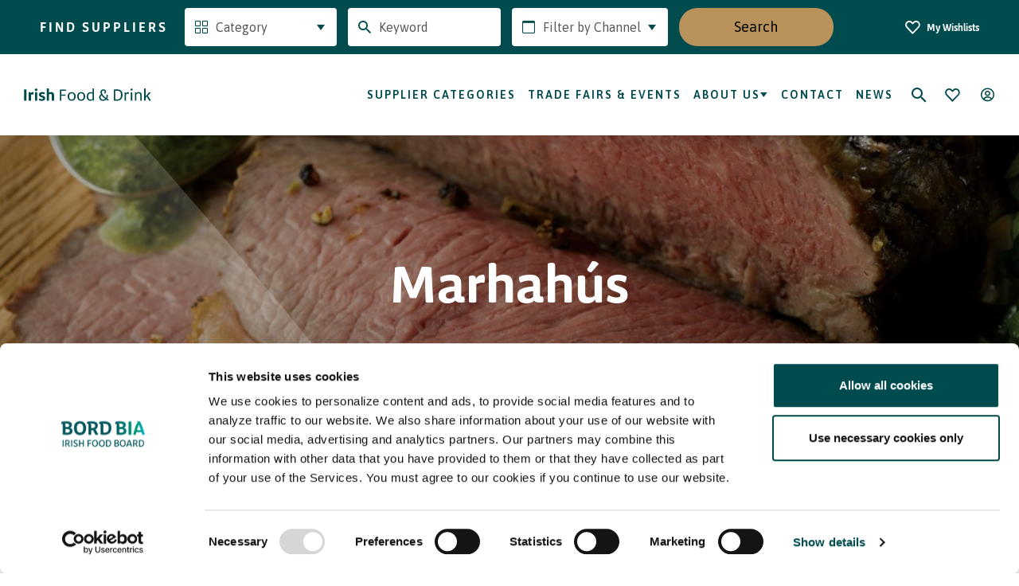

--- FILE ---
content_type: text/html; charset=UTF-8
request_url: https://www.irishfoodanddrink.com/marhahus/
body_size: 13424
content:
<!DOCTYPE html>
<html lang='en'>

<head>
	<meta charset="utf-8">
	<meta http-equiv="X-UA-Compatible" content="IE=edge,chrome=1">
	<meta name="description" content="">
	<meta name="viewport" content="width=device-width, initial-scale=1">

	<link href="https://fonts.googleapis.com/css?family=Asap:400,400i,500,500i,600,600i,700,700i&display=swap" rel="stylesheet">

	<link rel="stylesheet" href="https://cdnjs.cloudflare.com/ajax/libs/font-awesome/6.6.0/css/all.min.css" integrity="sha512-Kc323vGBEqzTmouAECnVceyQqyqdsSiqLQISBL29aUW4U/M7pSPA/gEUZQqv1cwx4OnYxTxve5UMg5GT6L4JJg==" crossorigin="anonymous" referrerpolicy="no-referrer" />

	<link rel="shortcut icon" href="/BordBia_Favicon_48x48.jpg" type="image/x-icon">
	<link rel="icon" href="/BordBia_Favicon_48x48.jpg" type="image/x-icon">

	<script>
		// Picture element HTML5 shiv
		document.createElement("picture");
	</script>
	<script src="https://cdnjs.cloudflare.com/ajax/libs/picturefill/3.0.3/picturefill.min.js" integrity="sha256-iT+n/otuaeKCgxnASny7bxKeqCDbaV1M7VdX1ZRQtqg=" crossorigin="anonymous" async>

	</script>
			<script id="CookieDeclaration" src="https://consent.cookiebot.com/994a48d4-7e06-4b37-a55e-a79629f4b779/cd.js" type="text/javascript" async></script>

		<!-- <script id="Cookiebot" src="https://consent.cookiebot.com/uc.js" data-cbid="0de39f80-a9ac-4c52-947a-12883ac99fe4" data-blockingmode="auto" type="text/javascript"></script> -->



	<meta name='robots' content='index, follow, max-image-preview:large, max-snippet:-1, max-video-preview:-1' />
<!-- Google Tag Manager -->
<script>(function(w,d,s,l,i){w[l]=w[l]||[];w[l].push({'gtm.start':
new Date().getTime(),event:'gtm.js'});var f=d.getElementsByTagName(s)[0],
j=d.createElement(s),dl=l!='dataLayer'?'&l='+l:'';j.async=true;j.src=
'https://www.googletagmanager.com/gtm.js?id='+i+dl;f.parentNode.insertBefore(j,f);
})(window,document,'script','dataLayer','GTM-5BJ8W73');</script>
<!-- End Google Tag Manager -->


<meta name="google-site-verification" content="oEOKgA5NYbw0NyHlq9xjsBmK93VBmTqbjf7s_O1o5IM" />

	<!-- This site is optimized with the Yoast SEO plugin v26.7 - https://yoast.com/wordpress/plugins/seo/ -->
	<title>Marhahús - Irish Food &amp; Drink</title>
	<link rel="canonical" href="https://www.irishfoodanddrink.com/marhahus/" />
	<meta property="og:locale" content="en_US" />
	<meta property="og:type" content="article" />
	<meta property="og:title" content="Marhahús - Irish Food &amp; Drink" />
	<meta property="og:url" content="https://www.irishfoodanddrink.com/marhahus/" />
	<meta property="og:site_name" content="Irish Food &amp; Drink" />
	<meta property="og:image" content="https://www.irishfoodanddrink.com/wp-content/uploads/2020/12/Small-homepage-image-339-x-226-min.jpg" />
	<meta property="og:image:width" content="339" />
	<meta property="og:image:height" content="226" />
	<meta property="og:image:type" content="image/jpeg" />
	<meta name="twitter:card" content="summary_large_image" />
	<script type="application/ld+json" class="yoast-schema-graph">{"@context":"https://schema.org","@graph":[{"@type":"WebPage","@id":"https://www.irishfoodanddrink.com/marhahus/","url":"https://www.irishfoodanddrink.com/marhahus/","name":"Marhahús - Irish Food &amp; Drink","isPartOf":{"@id":"https://www.irishfoodanddrink.com/#website"},"datePublished":"2022-08-30T11:38:20+00:00","breadcrumb":{"@id":"https://www.irishfoodanddrink.com/marhahus/#breadcrumb"},"inLanguage":"en-US","potentialAction":[{"@type":"ReadAction","target":["https://www.irishfoodanddrink.com/marhahus/"]}]},{"@type":"BreadcrumbList","@id":"https://www.irishfoodanddrink.com/marhahus/#breadcrumb","itemListElement":[{"@type":"ListItem","position":1,"name":"Home","item":"https://www.irishfoodanddrink.com/"},{"@type":"ListItem","position":2,"name":"Marhahús"}]},{"@type":"WebSite","@id":"https://www.irishfoodanddrink.com/#website","url":"https://www.irishfoodanddrink.com/","name":"Irish Food &amp; Drink","description":"Helping you source food and drink from Irish suppliers","potentialAction":[{"@type":"SearchAction","target":{"@type":"EntryPoint","urlTemplate":"https://www.irishfoodanddrink.com/?s={search_term_string}"},"query-input":{"@type":"PropertyValueSpecification","valueRequired":true,"valueName":"search_term_string"}}],"inLanguage":"en-US"}]}</script>
	<!-- / Yoast SEO plugin. -->


<link rel='dns-prefetch' href='//maxcdn.bootstrapcdn.com' />
<style id='wp-img-auto-sizes-contain-inline-css' type='text/css'>
img:is([sizes=auto i],[sizes^="auto," i]){contain-intrinsic-size:3000px 1500px}
/*# sourceURL=wp-img-auto-sizes-contain-inline-css */
</style>
<style id='classic-theme-styles-inline-css' type='text/css'>
/*! This file is auto-generated */
.wp-block-button__link{color:#fff;background-color:#32373c;border-radius:9999px;box-shadow:none;text-decoration:none;padding:calc(.667em + 2px) calc(1.333em + 2px);font-size:1.125em}.wp-block-file__button{background:#32373c;color:#fff;text-decoration:none}
/*# sourceURL=/wp-includes/css/classic-themes.min.css */
</style>
<link rel='stylesheet' id='contact-form-7-css' href='https://www.irishfoodanddrink.com/wp-content/plugins/contact-form-7/includes/css/styles.css?ver=6.1.4' type='text/css' media='all' />
<link rel='stylesheet' id='wpml-menu-item-0-css' href='https://www.irishfoodanddrink.com/wp-content/plugins/sitepress-multilingual-cms/templates/language-switchers/menu-item/style.min.css?ver=1' type='text/css' media='all' />
<link rel='stylesheet' id='main-css' href='https://www.irishfoodanddrink.com/wp-content/themes/ifad-2020/assets/css/main.css?ver=1756465613' type='text/css' media='all' />
<link rel='stylesheet' id='custom-dev-style-css' href='https://www.irishfoodanddrink.com/wp-content/themes/ifad-2020/assets/css/custom.css?ver=1756465613' type='text/css' media='all' />
<link rel='stylesheet' id='custom-style-css' href='https://www.irishfoodanddrink.com/wp-content/themes/ifad-2020/assets/css/custom.css?ver=1.0' type='text/css' media='all' />
<link rel='stylesheet' id='seafood-template-style-css' href='https://www.irishfoodanddrink.com/wp-content/themes/ifad-2020/assets/css/seafood_template.css?ver=1.0' type='text/css' media='all' />
<link rel='stylesheet' id='produce-template-style-css' href='https://www.irishfoodanddrink.com/wp-content/themes/ifad-2020/assets/css/produce_template.css?ver=1.0' type='text/css' media='all' />
<link rel='stylesheet' id='icon_content_with_number_panel-template-style-css' href='https://www.irishfoodanddrink.com/wp-content/themes/ifad-2020/assets/css/icon_content_with_number_panel.css?ver=1.0' type='text/css' media='all' />
<link rel='stylesheet' id='font-awesome-css' href='//maxcdn.bootstrapcdn.com/font-awesome/4.3.0/css/font-awesome.min.css?ver=4.3.0' type='text/css' media='all' />
<link rel='stylesheet' id='dkpdf-frontend-css' href='https://www.irishfoodanddrink.com/wp-content/plugins/dk-pdf/build/frontend-style.css?ver=2.3.0' type='text/css' media='all' />
<link rel='stylesheet' id='forget-about-shortcode-buttons-css' href='https://www.irishfoodanddrink.com/wp-content/plugins/forget-about-shortcode-buttons/public/css/button-styles.css?ver=2.1.3' type='text/css' media='all' />
<script type="text/javascript" src="https://www.irishfoodanddrink.com/wp-includes/js/jquery/jquery.min.js?ver=3.7.1" id="jquery-core-js"></script>
<script type="text/javascript" src="https://www.irishfoodanddrink.com/wp-includes/js/jquery/jquery-migrate.min.js?ver=3.4.1" id="jquery-migrate-js"></script>
<script type="text/javascript" id="3d-flip-book-client-locale-loader-js-extra">
/* <![CDATA[ */
var FB3D_CLIENT_LOCALE = {"ajaxurl":"https://www.irishfoodanddrink.com/wp-admin/admin-ajax.php","dictionary":{"Table of contents":"Table of contents","Close":"Close","Bookmarks":"Bookmarks","Thumbnails":"Thumbnails","Search":"Search","Share":"Share","Facebook":"Facebook","Twitter":"Twitter","Email":"Email","Play":"Play","Previous page":"Previous page","Next page":"Next page","Zoom in":"Zoom in","Zoom out":"Zoom out","Fit view":"Fit view","Auto play":"Auto play","Full screen":"Full screen","More":"More","Smart pan":"Smart pan","Single page":"Single page","Sounds":"Sounds","Stats":"Stats","Print":"Print","Download":"Download","Goto first page":"Goto first page","Goto last page":"Goto last page"},"images":"https://www.irishfoodanddrink.com/wp-content/plugins/interactive-3d-flipbook-powered-physics-engine/assets/images/","jsData":{"urls":[],"posts":{"ids_mis":[],"ids":[]},"pages":[],"firstPages":[],"bookCtrlProps":[],"bookTemplates":[]},"key":"3d-flip-book","pdfJS":{"pdfJsLib":"https://www.irishfoodanddrink.com/wp-content/plugins/interactive-3d-flipbook-powered-physics-engine/assets/js/pdf.min.js?ver=4.3.136","pdfJsWorker":"https://www.irishfoodanddrink.com/wp-content/plugins/interactive-3d-flipbook-powered-physics-engine/assets/js/pdf.worker.js?ver=4.3.136","stablePdfJsLib":"https://www.irishfoodanddrink.com/wp-content/plugins/interactive-3d-flipbook-powered-physics-engine/assets/js/stable/pdf.min.js?ver=2.5.207","stablePdfJsWorker":"https://www.irishfoodanddrink.com/wp-content/plugins/interactive-3d-flipbook-powered-physics-engine/assets/js/stable/pdf.worker.js?ver=2.5.207","pdfJsCMapUrl":"https://www.irishfoodanddrink.com/wp-content/plugins/interactive-3d-flipbook-powered-physics-engine/assets/cmaps/"},"cacheurl":"https://www.irishfoodanddrink.com/wp-content/uploads/3d-flip-book/cache/","pluginsurl":"https://www.irishfoodanddrink.com/wp-content/plugins/","pluginurl":"https://www.irishfoodanddrink.com/wp-content/plugins/interactive-3d-flipbook-powered-physics-engine/","thumbnailSize":{"width":"150","height":"150"},"version":"1.16.17"};
//# sourceURL=3d-flip-book-client-locale-loader-js-extra
/* ]]> */
</script>
<script type="text/javascript" src="https://www.irishfoodanddrink.com/wp-content/plugins/interactive-3d-flipbook-powered-physics-engine/assets/js/client-locale-loader.js?ver=1.16.17" id="3d-flip-book-client-locale-loader-js" async="async" data-wp-strategy="async"></script>
<link rel="https://api.w.org/" href="https://www.irishfoodanddrink.com/wp-json/" /><link rel="alternate" title="JSON" type="application/json" href="https://www.irishfoodanddrink.com/wp-json/wp/v2/pages/30305" /><meta name="generator" content="WPML ver:4.8.6 stt:1,4,3,27,28;" />
<!--Customizer CSS--> <style type="text/css"></style><!--/Customizer CSS-->		<style type="text/css" id="wp-custom-css">
			.my-button {
 background-color: #004B4E;
  border: none;
  color: white;
  padding: 10px 20px;
  text-align: center;
  text-decoration: none;
  display: inline-block;
  font-size: 15px; /* Corrected typo - font size was set to 15x */
  border-radius: 20px;
  display: block;
  margin: 0 auto; /* Added to center the button horizontally */
}

.my-button:hover {
  text-decoration: none;
}


.nav-tabs {
  background-color: #f1f1f1;
  padding: 10px;
  margin-bottom: 20px;
}

.nav-tabs ul {
  list-style: none;
  margin: 0;
  padding: 0;
  display: flex;
}

.nav-tabs li {
  margin-right: 20px;
	list-style: none;
}

.nav-tabs a {
  text-decoration: none;
  color: #004B4E;
  font-weight: bold;
}

.section {
  margin-bottom: 30px;
}

.cta1 {
    color: #fff;
    font-size: 16px;
    font-weight: 400;
    background: linear-gradient(to right, #004B4E 0%, #00B9BD 35%, #00B9BD 70%, #004B4E 100%);
    background-size: 300% 100%;
    background-position: 0 0;
    border: none;
    line-height: 18px;
    vertical-align: middle;
    min-width: 130px;
    display: inline-block;
    text-align: center;
    border-radius: 22px;
    padding: 2px;
    transition: 0.5s ease;
    transition-property: background-position;
}


.inner__strip--cre img.size-full {
    margin: 0 45px 0 0;
}
.custom-table {
        border-collapse: collapse;
        width: 100%;
	table-layout: fixed;
    }

    .custom-table td {
        border: 1px solid black;
        padding: 8px;
			width: 50%;
    }
.image-container-SEG {
        display: flex;
        justify-content: space-between;
        flex-wrap: wrap; /* Allow items to wrap to the next line */
    }
    .image-container-SEG > div {
        flex: 0 0 25%; /* Each container takes up a quarter of the parent's width */
        max-width: 200px; /* Set a fixed width for the container */
        margin-bottom: 20px; /* Add space between rows */
        text-align: center; /* Center the content within each container */
    }
    .image-container-SEG img {
        width: 100%; /* Occupy the entire width of the container */
        height: auto; /* Automatically adjust height to maintain aspect ratio */
        max-height: 250px; /* Set a maximum height for the image */
        object-fit: contain; /* Scale the image as large as possible without stretching */
    }
    .image-container-SEG h4 {
        margin-top: 10px; /* Add some space between the image and the heading */
    }

.footer__social--desktop .footer__social-item a[href*="twitter.com"] i {
    position: relative;
	  top: -2px;
}
.footer__social--desktop .footer__social-item{
	font-size: 18px;
}

.standalone-card__header {justify-content: center;}
.page-template-produce-page .card-carousel .wrapper.card-carousel__wrapper .card-carousel__footer {
    text-align: center;
}		</style>
		
<style id='global-styles-inline-css' type='text/css'>
:root{--wp--preset--aspect-ratio--square: 1;--wp--preset--aspect-ratio--4-3: 4/3;--wp--preset--aspect-ratio--3-4: 3/4;--wp--preset--aspect-ratio--3-2: 3/2;--wp--preset--aspect-ratio--2-3: 2/3;--wp--preset--aspect-ratio--16-9: 16/9;--wp--preset--aspect-ratio--9-16: 9/16;--wp--preset--color--black: #000000;--wp--preset--color--cyan-bluish-gray: #abb8c3;--wp--preset--color--white: #ffffff;--wp--preset--color--pale-pink: #f78da7;--wp--preset--color--vivid-red: #cf2e2e;--wp--preset--color--luminous-vivid-orange: #ff6900;--wp--preset--color--luminous-vivid-amber: #fcb900;--wp--preset--color--light-green-cyan: #7bdcb5;--wp--preset--color--vivid-green-cyan: #00d084;--wp--preset--color--pale-cyan-blue: #8ed1fc;--wp--preset--color--vivid-cyan-blue: #0693e3;--wp--preset--color--vivid-purple: #9b51e0;--wp--preset--gradient--vivid-cyan-blue-to-vivid-purple: linear-gradient(135deg,rgb(6,147,227) 0%,rgb(155,81,224) 100%);--wp--preset--gradient--light-green-cyan-to-vivid-green-cyan: linear-gradient(135deg,rgb(122,220,180) 0%,rgb(0,208,130) 100%);--wp--preset--gradient--luminous-vivid-amber-to-luminous-vivid-orange: linear-gradient(135deg,rgb(252,185,0) 0%,rgb(255,105,0) 100%);--wp--preset--gradient--luminous-vivid-orange-to-vivid-red: linear-gradient(135deg,rgb(255,105,0) 0%,rgb(207,46,46) 100%);--wp--preset--gradient--very-light-gray-to-cyan-bluish-gray: linear-gradient(135deg,rgb(238,238,238) 0%,rgb(169,184,195) 100%);--wp--preset--gradient--cool-to-warm-spectrum: linear-gradient(135deg,rgb(74,234,220) 0%,rgb(151,120,209) 20%,rgb(207,42,186) 40%,rgb(238,44,130) 60%,rgb(251,105,98) 80%,rgb(254,248,76) 100%);--wp--preset--gradient--blush-light-purple: linear-gradient(135deg,rgb(255,206,236) 0%,rgb(152,150,240) 100%);--wp--preset--gradient--blush-bordeaux: linear-gradient(135deg,rgb(254,205,165) 0%,rgb(254,45,45) 50%,rgb(107,0,62) 100%);--wp--preset--gradient--luminous-dusk: linear-gradient(135deg,rgb(255,203,112) 0%,rgb(199,81,192) 50%,rgb(65,88,208) 100%);--wp--preset--gradient--pale-ocean: linear-gradient(135deg,rgb(255,245,203) 0%,rgb(182,227,212) 50%,rgb(51,167,181) 100%);--wp--preset--gradient--electric-grass: linear-gradient(135deg,rgb(202,248,128) 0%,rgb(113,206,126) 100%);--wp--preset--gradient--midnight: linear-gradient(135deg,rgb(2,3,129) 0%,rgb(40,116,252) 100%);--wp--preset--font-size--small: 13px;--wp--preset--font-size--medium: 20px;--wp--preset--font-size--large: 36px;--wp--preset--font-size--x-large: 42px;--wp--preset--spacing--20: 0.44rem;--wp--preset--spacing--30: 0.67rem;--wp--preset--spacing--40: 1rem;--wp--preset--spacing--50: 1.5rem;--wp--preset--spacing--60: 2.25rem;--wp--preset--spacing--70: 3.38rem;--wp--preset--spacing--80: 5.06rem;--wp--preset--shadow--natural: 6px 6px 9px rgba(0, 0, 0, 0.2);--wp--preset--shadow--deep: 12px 12px 50px rgba(0, 0, 0, 0.4);--wp--preset--shadow--sharp: 6px 6px 0px rgba(0, 0, 0, 0.2);--wp--preset--shadow--outlined: 6px 6px 0px -3px rgb(255, 255, 255), 6px 6px rgb(0, 0, 0);--wp--preset--shadow--crisp: 6px 6px 0px rgb(0, 0, 0);}:where(.is-layout-flex){gap: 0.5em;}:where(.is-layout-grid){gap: 0.5em;}body .is-layout-flex{display: flex;}.is-layout-flex{flex-wrap: wrap;align-items: center;}.is-layout-flex > :is(*, div){margin: 0;}body .is-layout-grid{display: grid;}.is-layout-grid > :is(*, div){margin: 0;}:where(.wp-block-columns.is-layout-flex){gap: 2em;}:where(.wp-block-columns.is-layout-grid){gap: 2em;}:where(.wp-block-post-template.is-layout-flex){gap: 1.25em;}:where(.wp-block-post-template.is-layout-grid){gap: 1.25em;}.has-black-color{color: var(--wp--preset--color--black) !important;}.has-cyan-bluish-gray-color{color: var(--wp--preset--color--cyan-bluish-gray) !important;}.has-white-color{color: var(--wp--preset--color--white) !important;}.has-pale-pink-color{color: var(--wp--preset--color--pale-pink) !important;}.has-vivid-red-color{color: var(--wp--preset--color--vivid-red) !important;}.has-luminous-vivid-orange-color{color: var(--wp--preset--color--luminous-vivid-orange) !important;}.has-luminous-vivid-amber-color{color: var(--wp--preset--color--luminous-vivid-amber) !important;}.has-light-green-cyan-color{color: var(--wp--preset--color--light-green-cyan) !important;}.has-vivid-green-cyan-color{color: var(--wp--preset--color--vivid-green-cyan) !important;}.has-pale-cyan-blue-color{color: var(--wp--preset--color--pale-cyan-blue) !important;}.has-vivid-cyan-blue-color{color: var(--wp--preset--color--vivid-cyan-blue) !important;}.has-vivid-purple-color{color: var(--wp--preset--color--vivid-purple) !important;}.has-black-background-color{background-color: var(--wp--preset--color--black) !important;}.has-cyan-bluish-gray-background-color{background-color: var(--wp--preset--color--cyan-bluish-gray) !important;}.has-white-background-color{background-color: var(--wp--preset--color--white) !important;}.has-pale-pink-background-color{background-color: var(--wp--preset--color--pale-pink) !important;}.has-vivid-red-background-color{background-color: var(--wp--preset--color--vivid-red) !important;}.has-luminous-vivid-orange-background-color{background-color: var(--wp--preset--color--luminous-vivid-orange) !important;}.has-luminous-vivid-amber-background-color{background-color: var(--wp--preset--color--luminous-vivid-amber) !important;}.has-light-green-cyan-background-color{background-color: var(--wp--preset--color--light-green-cyan) !important;}.has-vivid-green-cyan-background-color{background-color: var(--wp--preset--color--vivid-green-cyan) !important;}.has-pale-cyan-blue-background-color{background-color: var(--wp--preset--color--pale-cyan-blue) !important;}.has-vivid-cyan-blue-background-color{background-color: var(--wp--preset--color--vivid-cyan-blue) !important;}.has-vivid-purple-background-color{background-color: var(--wp--preset--color--vivid-purple) !important;}.has-black-border-color{border-color: var(--wp--preset--color--black) !important;}.has-cyan-bluish-gray-border-color{border-color: var(--wp--preset--color--cyan-bluish-gray) !important;}.has-white-border-color{border-color: var(--wp--preset--color--white) !important;}.has-pale-pink-border-color{border-color: var(--wp--preset--color--pale-pink) !important;}.has-vivid-red-border-color{border-color: var(--wp--preset--color--vivid-red) !important;}.has-luminous-vivid-orange-border-color{border-color: var(--wp--preset--color--luminous-vivid-orange) !important;}.has-luminous-vivid-amber-border-color{border-color: var(--wp--preset--color--luminous-vivid-amber) !important;}.has-light-green-cyan-border-color{border-color: var(--wp--preset--color--light-green-cyan) !important;}.has-vivid-green-cyan-border-color{border-color: var(--wp--preset--color--vivid-green-cyan) !important;}.has-pale-cyan-blue-border-color{border-color: var(--wp--preset--color--pale-cyan-blue) !important;}.has-vivid-cyan-blue-border-color{border-color: var(--wp--preset--color--vivid-cyan-blue) !important;}.has-vivid-purple-border-color{border-color: var(--wp--preset--color--vivid-purple) !important;}.has-vivid-cyan-blue-to-vivid-purple-gradient-background{background: var(--wp--preset--gradient--vivid-cyan-blue-to-vivid-purple) !important;}.has-light-green-cyan-to-vivid-green-cyan-gradient-background{background: var(--wp--preset--gradient--light-green-cyan-to-vivid-green-cyan) !important;}.has-luminous-vivid-amber-to-luminous-vivid-orange-gradient-background{background: var(--wp--preset--gradient--luminous-vivid-amber-to-luminous-vivid-orange) !important;}.has-luminous-vivid-orange-to-vivid-red-gradient-background{background: var(--wp--preset--gradient--luminous-vivid-orange-to-vivid-red) !important;}.has-very-light-gray-to-cyan-bluish-gray-gradient-background{background: var(--wp--preset--gradient--very-light-gray-to-cyan-bluish-gray) !important;}.has-cool-to-warm-spectrum-gradient-background{background: var(--wp--preset--gradient--cool-to-warm-spectrum) !important;}.has-blush-light-purple-gradient-background{background: var(--wp--preset--gradient--blush-light-purple) !important;}.has-blush-bordeaux-gradient-background{background: var(--wp--preset--gradient--blush-bordeaux) !important;}.has-luminous-dusk-gradient-background{background: var(--wp--preset--gradient--luminous-dusk) !important;}.has-pale-ocean-gradient-background{background: var(--wp--preset--gradient--pale-ocean) !important;}.has-electric-grass-gradient-background{background: var(--wp--preset--gradient--electric-grass) !important;}.has-midnight-gradient-background{background: var(--wp--preset--gradient--midnight) !important;}.has-small-font-size{font-size: var(--wp--preset--font-size--small) !important;}.has-medium-font-size{font-size: var(--wp--preset--font-size--medium) !important;}.has-large-font-size{font-size: var(--wp--preset--font-size--large) !important;}.has-x-large-font-size{font-size: var(--wp--preset--font-size--x-large) !important;}
/*# sourceURL=global-styles-inline-css */
</style>
</head>

<body class="wp-singular page-template page-template-page-templates page-template-landing-page page-template-page-templateslanding-page-php page page-id-30305 wp-theme-ifad-2020">

	    <aside class="sticky-form ">
        <div class="wrapper sticky-form__wrapper">
            <span class="sticky-form__heading">Find Suppliers</span>

            <div class="sticky-form__form">
				<form action="https://www.irishfoodanddrink.com/our-suppliers/supplier-search/" method="get" class="search-form">
    <div class="search-form__group">
        <label class="search-form__label" for="category" aria-label="Category">
            <i aria-hidden="true" class="icon-category search-form__icon"></i>
        </label>

        <select name="c[]" class="search-form__select custom-select has-icon" id="category">
            <option value="">Category</option>
			                <option data-icon="bakery"
                        value="bakery">Bakery</option>
				                <option data-icon="beverage"
                        value="beverage">Beverage</option>
				                <option data-icon="chilled"
                        value="chilled">Chilled</option>
				                <option data-icon="confectionary"
                        value="confectionery">Confectionery</option>
				                <option data-icon="dairy"
                        value="dairy">Dairy</option>
				                <option data-icon="alcohol-beverage"
                        value="alcohol-beverage">Drinks</option>
				                <option data-icon="food-ingredients"
                        value="food-ingredients">Food Ingredients</option>
				                <option data-icon="frozen"
                        value="frozen">Frozen</option>
				                <option data-icon="grocery"
                        value="grocery">Grocery</option>
				                <option data-icon="horticulture"
                        value="horticulture">Horticulture</option>
				                <option data-icon="meat"
                        value="meat">Meat</option>
				                <option data-icon="prepared-consumer-foods"
                        value="prepared-consumer-foods">PCF</option>
				                <option data-icon="savoury-snacks"
                        value="savoury-snacks">Savoury Snacks</option>
				                <option data-icon="seafood"
                        value="seafood">Seafood</option>
				                <option data-icon="value-added-meats"
                        value="value-added-meats">Value - Added Meats</option>
				        </select>
    </div>

    <div class="search-form__group">
        <label class="search-form__label" for="search" aria-label="Search">
            <i aria-hidden="true" class="icon-search search-form__icon"></i>
        </label>

        <input class="input search-form__input" name="n" id="search" type="search" placeholder="Keyword">
    </div>

    <div class="search-form__group">
        <label class="search-form__label" for="channel" aria-label="Channel">
            <i aria-hidden="true" class="icon-channel search-form__icon"></i>
        </label>

        <select class="search-form__select custom-select has-icon" name="ch[]" id="channel">
            <option value="">Filter by Channel</option>
			                <option value="retail">Retail</option>
			                <option value="foodservice">Foodservice</option>
			                <option value="manufacturing">Manufacturing</option>
			                <option value="online">Online</option>
			                <option value="distributor">Distributor</option>
			                <option value="importer">Importer</option>
			        </select>
    </div>

    <button class="cta cta--tertiary search-form__submit" aria-label="Submit the search form">
        <span class="cta__inner">Search</span>
    </button>
</form>            </div>

            <a href="https://www.irishfoodanddrink.com/wishlist/" class="sticky-form__link">
                <i class="icon-bookmark sticky-form__link-icon" aria-label="Bookmark" aria-hidden="true"></i>
                <span class="sticky-form__link-inner">My Wishlists</span>
            </a>
        </div>
    </aside>

<header class="header">
    <div class="wrapper header__wrapper">
        <div class="header__row header__row--flex">
                        <div class="header__logo">
                <a href="https://www.irishfoodanddrink.com/"
                    aria-label="Go to Irish Food &amp; Drink homepage">
                    <picture class="header__logo-picture">
                        <source media="(min-width: 768px)"
                            srcset="https://www.irishfoodanddrink.com/wp-content/themes/ifad-2020/assets//img/logos/ifd-logo-large.svg">
                        <img class="header__logo-image" src="https://www.irishfoodanddrink.com/wp-content/themes/ifad-2020/assets//img/logos/ifd-logo-small.svg"
                            alt="Irish Food &amp; Drink Logo">
                    </picture>
                </a>
            </div>

            <div class="header__nav">
                <nav class="header__general-nav">
                                                            <ul id="menu-main-menu" class="header__general-nav-list">
                                                    <li class="header__general-nav-item ">
                                                                    <a href="https://www.irishfoodanddrink.com/supplier-categories/"  class="header__general-nav-item-link">Supplier Categories</a>
                                                            </li>
                                                    <li class="header__general-nav-item ">
                                                                    <a href="https://www.irishfoodanddrink.com/trade-fairs-events/"  class="header__general-nav-item-link">Trade Fairs &#038; Events</a>
                                                            </li>
                                                    <li class="header__general-nav-item header__general-nav-item--has-dropdown">
                                                                    <button class="header__general-nav-item-link" aria-expanded="false" >About Us <i class="icon-footer-arrow" aria-hidden="true"></i></button>
                                    <ul class="header__dropdown" role="menu">
                                        <li class="header__dropdown-item">
                                            <a href="https://www.irishfoodanddrink.com/about-us/"  class="header__dropdown-link">About Us</a>
                                        </li>
                                                                                    <li class="header__dropdown-item"><a href="https://www.irishfoodanddrink.com/grass-fed-irish-dairy/"  class="header__dropdown-link">Grass Fed Irish Dairy</a></li>
                                                                                    <li class="header__dropdown-item"><a href="https://www.irishfoodanddrink.com/irish-seafood/"  class="header__dropdown-link">Seafood</a></li>
                                                                                    <li class="header__dropdown-item"><a href="https://www.irishfoodanddrink.com/irish-grass-fed-beef-pgi/"  class="header__dropdown-link">Irish Grass Fed Beef</a></li>
                                                                                    <li class="header__dropdown-item"><a href="https://www.irishfoodanddrink.com/why-source-food-and-drink-from-ireland/"  class="header__dropdown-link">Why Source Food and Drink from Ireland?</a></li>
                                                                            </ul>
                                                            </li>
                                                    <li class="header__general-nav-item ">
                                                                    <a href="https://www.irishfoodanddrink.com/contact/"  class="header__general-nav-item-link">Contact</a>
                                                            </li>
                                                    <li class="header__general-nav-item ">
                                                                    <a href="https://www.irishfoodanddrink.com/news-all/"  class="header__general-nav-item-link">News</a>
                                                            </li>
                                                <li class="header__general-nav-item">
                            <button class="header__search-btn" aria-label="Search">
                                <i class="header__search-icon icon-search" aria-hidden="true"></i>
                            </button>
                        </li>
                    </ul>
                                    </nav>
            </div>

            <nav class="header__extra-nav">
                <ul class="header__extra-nav-list">
                    <li class="header__extra-nav-item">
                        <a href="https://www.irishfoodanddrink.com/wishlist/" class="header__fave-btn"
                            aria-label="Bookmark">
                            <i class="header__fave-icon icon-bookmark" aria-hidden="true"></i>
                            <span class="header__fave-count">0</span>
                            <span class="tooltip header__tooltip">My Wishlists</span>
                        </a>
                    </li>

                    <li class="header__extra-nav-item header__extra-nav-item--has-dropdown">
                        <button class="header__fave-btn" aria-label="Open user menu" aria-expanded="false">
                            <i class="header__fave-icon icon-about" aria-hidden="true"></i>
                        </button>
                        <ul class="header__dropdown header__dropdown--alt" role="menu" aria-label="User account menu">
                                                            <li class="header__dropdown-item" role="presentation">
                                    <a class="header__dropdown-link" title="Login"
                                        href="https://www.irishfoodanddrink.com/login/" aria-label="Login">
                                        Login                                    </a>
                                </li>
                                <li class="header__dropdown-item" role="presentation">
                                    <a class="header__dropdown-link" title="Register"
                                        href="https://www.irishfoodanddrink.com/register/" aria-label="Register">
                                        Register                                    </a>
                                </li>
                                                    </ul>
                    </li>
                </ul>
            </nav>

            <button class="hamburger header__hamburger" aria-label="Open navigation menu">
                <span class="hamburger__inner"></span>
            </button>

        </div>
    </div>
</header>
	<div class="search-popup">
    <div class="search-popup__shape">
        <!-- 1069 x 915 -->
        <img class="search-popup__shape-img" src="" alt="">
    </div>

    <div class="search-popup__wrapper">
        <button class="search-popup__close" aria-label="Close search form"><i
                    class="icon-close search-popup__close-icon"></i></button>

        <form class="search-popup__form" action="https://www.irishfoodanddrink.com/">
            <label for="search" class="visually-hidden">Search by keyword</label>
            <input id="search" class="search-popup__input" name="s" type="search" placeholder="keywords" autocomplete="off"
                   autocorrect="off" autocapitalize="off" spellcheck="false" />
            <span class="search-popup__info">Hit enter to search or ESC to close</span>
        </form>
		    </div>
</div>
	
<aside class="mobile-menu">
    <span class="mobile-menu__gradient"></span>

    <div class="mobile-menu__slide">
        <div class="mobile-menu__main-navs">
            <div class="wrapper mobile-menu__wrapper">
                <div class="mobile-menu__logo">
                    <a href="https://www.irishfoodanddrink.com/"
                        aria-label="Go to Irish Food &amp; Drink homepage">
                        <picture class="mobile-menu__logo-picture">
                            <source media="(min-width: 768px)"
                                srcset="https://www.irishfoodanddrink.com/wp-content/themes/ifad-2020/assets/img/logos/ifd-logo-large-white.svg">
                            <img class="mobile-menu__logo-image"
                                src="https://www.irishfoodanddrink.com/wp-content/themes/ifad-2020/assets/img/logos/ifd-logo-small-white.svg"
                                alt="Irish Food &amp; Drink Logo">
                        </picture>
                    </a>
                </div>

                <button class="mobile-menu__close" aria-label="Close navigation menu"></button>
            </div>

            <nav class="mobile-menu__general-nav">
                <ul id="menu-main-menu" class="mobile-menu__general-nav-list"><li class="mobile-menu__general-nav-item mobile-menu__general-nav-item--has-menu"><a href="/supplier-categories/" class="mobile-menu__general-nav-link">Supplier Categories</a></li>
<li class="mobile-menu__general-nav-item mobile-menu__general-nav-item--has-menu"><a href="/trade-fairs-events/" class="mobile-menu__general-nav-link">Trade Fairs &#038; Events</a></li>
<li class="mobile-menu__general-nav-item mobile-menu__general-nav-item--has-menu" data-title="About Us"><a href="/about-us/" class="mobile-menu__general-nav-link">About Us</a><i class="mobile-menu__general-nav-arrow icon-arrow-down"></i></li>
<li class="mobile-menu__general-nav-item mobile-menu__general-nav-item--has-menu"><a href="/contact/" class="mobile-menu__general-nav-link">Contact</a></li>
<li class="mobile-menu__general-nav-item mobile-menu__general-nav-item--has-menu"><a href="/news-all/" class="mobile-menu__general-nav-link">News</a></li>
</ul>            </nav>

            <nav class="mobile-menu__secondary-nav">
                <ul class="mobile-menu__secondary-nav-list">
                    <li class="mobile-menu__secondary-nav-item">
                        <a href="https://www.irishfoodanddrink.com/wishlist/"
                            class="mobile-menu__secondary-nav-link"><i
                                class="mobile-menu__fave-icon icon-bookmark"></i> My Wishlists                        </a>
                    </li>

                    
                    <li class="mobile-menu__secondary-nav-item">
                        <a href="#" class="mobile-menu__secondary-nav-link mobile-menu__search"><i
                                class="mobile-menu__search-icon icon-search"></i> Search</a>
                    </li>
                </ul>
            </nav>
        </div>
        
            <div class="mobile-menu-inner" data-mobile-menu="About Us">
                <div class="wrapper mobile-menu__wrapper">
                    <div class="mobile-menu-inner__title">About Us</div>
                    <button class="mobile-menu__close" aria-label="Close navigation menu"></button>
                </div>
                <nav class="mobile-menu__general-nav">
                    <ul class="mobile-menu__general-nav-list">
                        <li class="mobile-menu__general-nav-item mobile-menu__general-nav-item--back">
                            <i class="icon-arrow-down mobile-menu__general-nav-back" aria-hidden="true">
                            </i>
                            <a href="#" class="mobile-menu__general-nav-link">Back</a>
                        </li>

                                                    <li class="mobile-menu__general-nav-item mobile-menu__general-nav-item--dropdown">
                                <span class="mobile-menu__general-nav-trigger accordion__trigger">
                                    <a href="https://www.irishfoodanddrink.com/grass-fed-irish-dairy/"
                                        class="mobile-menu__general-nav-link">Grass Fed Irish Dairy</a>
                                </span>
                            </li>
                                                    <li class="mobile-menu__general-nav-item mobile-menu__general-nav-item--dropdown">
                                <span class="mobile-menu__general-nav-trigger accordion__trigger">
                                    <a href="https://www.irishfoodanddrink.com/irish-seafood/"
                                        class="mobile-menu__general-nav-link">Seafood</a>
                                </span>
                            </li>
                                                    <li class="mobile-menu__general-nav-item mobile-menu__general-nav-item--dropdown">
                                <span class="mobile-menu__general-nav-trigger accordion__trigger">
                                    <a href="https://www.irishfoodanddrink.com/irish-grass-fed-beef-pgi/"
                                        class="mobile-menu__general-nav-link">Irish Grass Fed Beef</a>
                                </span>
                            </li>
                                                    <li class="mobile-menu__general-nav-item mobile-menu__general-nav-item--dropdown">
                                <span class="mobile-menu__general-nav-trigger accordion__trigger">
                                    <a href="https://www.irishfoodanddrink.com/why-source-food-and-drink-from-ireland/"
                                        class="mobile-menu__general-nav-link">Why Source Food and Drink from Ireland?</a>
                                </span>
                            </li>
                                            </ul>
                </nav>
            </div>
            </div>
</aside>
	
        <main class="main-container">

				<section class="inner-banner inner-banner--alt">
		<div class="inner-banner__background">
			<img src="https://www.irishfoodanddrink.com/wp-content/themes/ifad-2020/assets/img/blocks/banner-shape.svg" alt=""
				class="inner-banner__graphic">
			<picture class="inner-banner__picture">
				<source srcset="/wp-content/uploads/2022/03/Roast-Striploin-of-Beef-with-Caper-Dressing.jpg" media="(min-width:768px)">
				<img width="400" height="300" src="/wp-content/uploads/2022/03/Roast-Striploin-of-Beef-with-Caper-Dressing-400x300.jpg" class="inner-banner__picture-source" alt="" decoding="async" fetchpriority="high" srcset="https://www.irishfoodanddrink.com/wp-content/uploads/2022/03/Roast-Striploin-of-Beef-with-Caper-Dressing-400x300.jpg 400w, https://www.irishfoodanddrink.com/wp-content/uploads/2022/03/Roast-Striploin-of-Beef-with-Caper-Dressing-100x75.jpg 100w, https://www.irishfoodanddrink.com/wp-content/uploads/2022/03/Roast-Striploin-of-Beef-with-Caper-Dressing-800x600.jpg 800w, https://www.irishfoodanddrink.com/wp-content/uploads/2022/03/Roast-Striploin-of-Beef-with-Caper-Dressing.jpg 1371w" sizes="(max-width: 400px) 100vw, 400px" />			</picture>
		</div>


		<div class="wrapper inner-banner__wrapper">
							<h1 class="h1 inner-banner__heading">Marhahús</h1>
					</div>

	</section>

		
				<section class="block">
		<div class="wrapper wrapper--narrow">
			<div class="inner__strip inner__strip--cre">
				<p>Írország marhahústermelési rendszerének lényege a választékban rejlik, amelyben a hagyományos hereford és angus marha, valamint a soványabb kontinentális fajták egyaránt megtalálhatók. Mivel egyre több fogyasztó tart igényt prémiumszintű gasztronómiai élményre, kiskereskedők és neves séfek munkálkodnak az ír marhahúsiparral közösen azon, hogy a legkiválóbb minőségű termékekkel elnyerjék a fogyasztók tetszését.</p>
<p>Az írországi marhahústermelés elsősorban a legalább kétéves kort betöltött tinók és 18-24 hónapos üszők feldolgozásán alapul.&nbsp; A marhahús feldolgozása helyben történik, jellemzően a gazdaságok 50 km-es körzetében található üzemekben. Így a szállítás hatékony és szigorúan ellenőrzött körülmények között zajlik, és az állatokat érő stressz is minimálisra csökkenthető. Ez mind az állatok jóllétét, mind pedig a hús végső minőségét illetően fontos szempont.</p>
<p>Tudományos tanulmányok igazolják, hogy a fű a gabonafélékkel összehasonlítva természetesebb táplálék a húsmarhák számára, emellett számos egyedi jellemzőt kölcsönöz az ír marhahúsnak. A fűvel táplált marha húsának zsíreloszlása egyenletesebb – ez az úgynevezett „márványosító” hatás –, így fogyasztása élvezetesebb érzékszervi élményt nyújt. A legeltetett marha húsa továbbá számos fontos vitamint nagyobb mennyiségben tartalmaz – ilyen például az A-vitamin és a karotin –, ami élénk burgundi vörös színt kölcsönöz az ír marhahúsnak. Egyre több tudományos tanulmány mutat rá, hogy az ómega-3 zsírsavak és konjugált linolsavak (CLA) nagyobb aránya olyan kedvező egészségügyi hatásokkal köthető össze az emberi szervezetben, mint például a koleszterinszint csökkenése és a rákos megbetegedések kockázatának csökkentése.</p>
<p>Az ír legeltetési szabvány (Grass Fed Standard) az első, független szerv által hitelesített legeltetési szabvány, amely országos szinten működik a függetlenül ellenőrzött, marha- és bárányhúsra vonatkozó írországi rendszer keretében gyűjtött adatok felhasználásával.</p>
<p>&nbsp;</p>
<p style="text-align: center;"><a href="/wordpress/wp-content/uploads/2022/08/Hungarian-Beef-Recipes-1.pdf"><img decoding="async" class="alignnone size-full wp-image-30355" src="/wordpress/wp-content/uploads/2022/08/Hungarian-Beef-Cover-1.jpg" alt="" width="382" height="676" srcset="https://www.irishfoodanddrink.com/wp-content/uploads/2022/08/Hungarian-Beef-Cover-1.jpg 382w, https://www.irishfoodanddrink.com/wp-content/uploads/2022/08/Hungarian-Beef-Cover-1-57x100.jpg 57w, https://www.irishfoodanddrink.com/wp-content/uploads/2022/08/Hungarian-Beef-Cover-1-226x400.jpg 226w" sizes="(max-width: 382px) 100vw, 382px" /></a></p>
<h3 style="text-align: center;"><a class="fasc-button fasc-size-xlarge fasc-type-flat fasc-rounded-medium" style="background-color: #00766c; color: #ffffff;" target="_blank" rel="noopener" href="/wordpress/wp-content/uploads/2022/08/Hungarian-Beef-Recipes-1.pdf">Receptek megtekintése</a></h3>
			</div>
		</div>
	</section>
							
			            <section class="block block--no-padding">
                <div class="logo-carousel" id="logoSlider">
                    <div class="wrapper logo-carousel__wrapper">
                        <div class="logo-carousel__slider slider">
							                                <div class="logo-carousel__slide">
                                    <a href="https://www.origingreen.ie/" aria-label="Visit Bord Bia Origin Green Ireland" target="_blank"><img width="72" height="72" src="/wp-content/uploads/2020/10/logo-1.png" class="logo-carousel__logo" alt="Origin Green Ireland" decoding="async" /></a>
                                </div>
							                                <div class="logo-carousel__slide">
                                    <a href="https://www.bordbia.ie/" aria-label="Visit Bord Bia Bord Bia Thinking House" target="_blank"><img width="93" height="60" src="/wp-content/uploads/2020/10/logo-2.png" class="logo-carousel__logo" alt="Bord Bia Thinking House" decoding="async" loading="lazy" /></a>
                                </div>
							                                <div class="logo-carousel__slide">
                                    <a href="https://www.bordbiabloom.com/" aria-label="Visit Bord Bia Bord Bia Bloom" target="_blank"><img width="150" height="47" src="/wp-content/uploads/2020/10/logo-4.png" class="logo-carousel__logo" alt="Bord Bia Bloom" decoding="async" loading="lazy" srcset="https://www.irishfoodanddrink.com/wp-content/uploads/2020/10/logo-4.png 150w, https://www.irishfoodanddrink.com/wp-content/uploads/2020/10/logo-4-100x31.png 100w" sizes="auto, (max-width: 150px) 100vw, 150px" /></a>
                                </div>
							                        </div>
                        <div class="logo-carousel__arrows"></div>
                    </div>
                </div>
            </section>
			
		</main>

	

<div id="createListModal" class="modal form-modal" aria-hidden="true">
    <div class="modal__background form-modal__background" tabindex="-1" data-micromodal-close>
        <div class="modal__dialog form-modal__dialog" role="dialog" aria-modal="true" aria-labelledby="createListModal">
            <div class="form-modal__content" id="createListModalContent">
                <button class="form-modal__close" aria-label="Close modal"
                        data-micromodal-close><i class="icon-close" aria-hidden="true"></i></button>

                <h2 class="h3 h3--less-space text-center">Create New List</h2>

                <div class="form-modal__inner">
                    <form class="form"
                          id="createListForm"
					    >
                        <div>
                            <input type="text" placeholder="List Name Goes Here"
                                   id="createListName"
                                   required>
                            <label for="createListName" hidden="">List Name Goes Here</label>
                        </div>

                        <div class="form__message form__message--error">
                            <p class="form__message-text">The list name you have entered is invalid or already exists</p>
                            <i class="icon-cancel form__message-icon" aria-hidden="true"></i>
                        </div>

                        <div class="form__message form__message--success">
                            <p class="form__message-text">New list created</p>
                            <i class="icon-check form__message-icon" aria-hidden="true"></i>
                        </div>

                        <button class="cta cta--secondary cta--secondary--white form__cta">
                            <span class="cta__inner">Create</span>
                        </button>

                        <button class="cta cta--secondary cta--secondary--white form__close" data-micromodal-close>
                            <span class="cta__inner">Continue browsing</span>
                        </button>
                    </form>
                </div>
            </div>
        </div>
    </div>
</div>
<div id="videoModal" class="modal video-modal" aria-hidden="true">
    <div class="modal__background video-modal__background" tabindex="-1" data-micromodal-close>
        <div class="modal__dialog video-modal__dialog" role="dialog" aria-modal="true" aria-labelledby="videoModal">
            <button class="modal__close" data-micromodal-close>Close <i class="icon-close modal__close-icon"></i></button>
            <div class="video-modal__content" id="videoModalContent">
                Modal Content
            </div>
        </div>
    </div>
</div>
<footer class="footer">
    <span class="footer__gradient"></span>
    <span class="footer__vertical-border"></span>
    <div class="footer__row">
        <div class="footer__top">
            <div class="footer__logo">
                <a href="https://www.bordbia.ie/" aria-label="Go to bordbia.ie" target="_blank">
                    <img src="https://www.irishfoodanddrink.com/wp-content/themes/ifad-2020/assets//img/logos/bord-bia-white.svg" alt="Bord Bia Irish Food Board" class="footer__large-logo">
                </a>
            </div>

            <div class="footer__nav">
    <nav>
		<ul id="menu-footer-navigation" class=""><li><a href="/supplier-categories/" class="footer__nav-link">Supplier Categories</a></li>
<li><a href="/trade-fairs-events/" class="footer__nav-link">Trade Fairs &#038; Events</a></li>
<li><a href="/contact/" class="footer__nav-link">Contact</a></li>
</ul>    </nav>
</div>

            <button class="footer__scroll-to-top" id="backToTop" aria-label="Back to top">
                <i class="icon-up"></i>
            </button>
        </div>
    </div>

    <div class="footer__row">
        <div class="footer__middle">
            <div class="footer__social footer__social--desktop">

                    <ul>
		                <li class="footer__social-item">
                    <a href="https://www.instagram.com/bordbia/" class="footer__social-link" aria-label="Visit Bord Bia Instagram account">
                        <i class="icon-instagram" aria-hidden="true"></i>
                    </a>
                </li>
				                <li class="footer__social-item">
                    <a href="https://twitter.com/Bordbia" class="footer__social-link" aria-label="Visit Bord Bia Twitter account">
                        <i class="icon-twitter" aria-hidden="true"></i>
                    </a>
                </li>
				                <li class="footer__social-item">
                    <a href="https://www.facebook.com/BordBia/" class="footer__social-link" aria-label="Visit Bord Bia Facebook account">
                        <i class="icon-facebook" aria-hidden="true"></i>
                    </a>
                </li>
				                <li class="footer__social-item">
                    <a href="https://www.linkedin.com/company/bord-bia---the-irish-food-board" class="footer__social-link" aria-label="Visit Bord Bia Linkedin account">
                        <i class="icon-linkedin" aria-hidden="true"></i>
                    </a>
                </li>
				                <li class="footer__social-item">
                    <a href="https://www.youtube.com/user/bordbia" class="footer__social-link" aria-label="Visit Bord Bia Youtube account">
                        <i class="icon-youtube" aria-hidden="true"></i>
                    </a>
                </li>
				    </ul>
	
                <div class="footer__copyright">
                    <p class="footer__copyright-text">2026 © Bord Bia</p>
                </div>
            </div>

            <div class="footer__links">
	        <div class="footer__links-group accordion">
            <button class="footer__links-title accordion__trigger">Irish Advantage <i
                        class="icon-footer-arrow accordion__icon footer__links-icon"></i></button>
            <div class="footer__accordion-content accordion__content">
				<ul id="menu-footer-links-menu-1" class="accordion__content-inner"><li><a href="/why-source-food-and-drink-from-ireland/private-label/" class="footer__links-link">Private Label</a></li>
<li><a href="/why-source-food-and-drink-from-ireland/facts-figures/" class="footer__links-link">Facts &#038; Figures</a></li>
<li><a href="/why-source-food-and-drink-from-ireland/quality-assurance/" class="footer__links-link">Quality Assurance</a></li>
</ul>            </div>
        </div>

		        <div class="footer__links-group accordion">
            <button class="footer__links-title accordion__trigger">About Us <i
                        class="icon-footer-arrow accordion__icon footer__links-icon"></i></button>
            <div class="footer__accordion-content accordion__content">
				<ul id="menu-footer-links-menu-2" class="accordion__content-inner"><li><a href="/about-us/" class="footer__links-link">Irish Food &#038; Drink</a></li>
<li><a target="_blank" href="https://www.bordbia.ie/" class="footer__links-link">Bord Bia</a></li>
<li><a target="_blank" href="https://www.origingreen.ie/" class="footer__links-link">Origin Green</a></li>
</ul>            </div>
        </div>

		        <div class="footer__links-group accordion">
            <button class="footer__links-title accordion__trigger">Legal <i
                        class="icon-footer-arrow accordion__icon footer__links-icon"></i></button>
            <div class="footer__accordion-content accordion__content">
				<ul id="menu-footer-links-menu-3" class="accordion__content-inner"><li><a href="/terms/" class="footer__links-link">Terms</a></li>
<li><a href="/cookies-policy/" class="footer__links-link">Cookies Policy</a></li>
<li><a rel="privacy-policy" href="/privacy-policy/" class="footer__links-link">Privacy Policy</a></li>
<li><a href="/sitemap/" class="footer__links-link">Sitemap</a></li>
<li><a href="/web-accessibility-statement/" class="footer__links-link">Web Accessibility Statement</a></li>
</ul>            </div>
        </div>

		</div>

        </div>
    </div>

    <div class="footer__row">
        <div class="footer__inner">

            <div class="footer__social footer__social--mobile">
                    <ul>
		                <li class="footer__social-item">
                    <a href="https://www.instagram.com/bordbia/" class="footer__social-link" aria-label="Visit Bord Bia Instagram account">
                        <i class="icon-instagram" aria-hidden="true"></i>
                    </a>
                </li>
				                <li class="footer__social-item">
                    <a href="https://twitter.com/Bordbia" class="footer__social-link" aria-label="Visit Bord Bia Twitter account">
                        <i class="icon-twitter" aria-hidden="true"></i>
                    </a>
                </li>
				                <li class="footer__social-item">
                    <a href="https://www.facebook.com/BordBia/" class="footer__social-link" aria-label="Visit Bord Bia Facebook account">
                        <i class="icon-facebook" aria-hidden="true"></i>
                    </a>
                </li>
				                <li class="footer__social-item">
                    <a href="https://www.linkedin.com/company/bord-bia---the-irish-food-board" class="footer__social-link" aria-label="Visit Bord Bia Linkedin account">
                        <i class="icon-linkedin" aria-hidden="true"></i>
                    </a>
                </li>
				                <li class="footer__social-item">
                    <a href="https://www.youtube.com/user/bordbia" class="footer__social-link" aria-label="Visit Bord Bia Youtube account">
                        <i class="icon-youtube" aria-hidden="true"></i>
                    </a>
                </li>
				    </ul>
	            </div>

            <div class="footer__copyright">
                <p class="footer__copyright-text">2026 © Bord Bia</p>
            </div>
        </div>
    </div>
</footer>
<script>
    jQuery(document).ready(function($) {
        if (jQuery(".page-template-seafood-page").length > 0) {
            /* if in tab mode */
            $(".tab__accordion__wrapper__tabs .tab__accordion__wrapper__tabs__title").click(function() {

                $(".tab__accordion__wrapper__content__inner").hide();
                var activeTab = $(this).attr("rel");
                $("#" + activeTab).show();

                $(".tab__accordion__wrapper__tabs .tab__accordion__wrapper__tabs__title").removeClass("active");
                $(this).addClass("active");

                $(".tab__accordion__wrapper__content__title").removeClass("d_active");
                $(".tab__accordion__wrapper__content__title[rel^='" + activeTab + "']").addClass("d_active");

            });
            // /* if in drawer mode */
            // $(".tab__accordion__wrapper__content__title").click(function() {

            //     $(".tab__accordion__wrapper__content__inner").fadeOut();
            //     var d_activeTab = $(this).attr("rel");
            //     $("#" + d_activeTab).fadeIn();

            //     $(".tab__accordion__wrapper__content__title").removeClass("d_active");
            //     $(this).addClass("d_active");

            //     $(".tab__accordion__wrapper__tabs .tab__accordion__wrapper__tabs__title").removeClass("active");
            //     $(".tab__accordion__wrapper__tabs .tab__accordion__wrapper__tabs__title[rel^='" + d_activeTab + "']").addClass("active");
            // });

            jQuery(document).on("click", ".page-template-seafood-page .icon_content_with_number_panel_sec .tab__accordion__wrapper .tab__accordion__wrapper__content .tab__accordion__wrapper__content__title", function() {
                if (jQuery(this).next().is(":hidden")) {
                    jQuery(".page-template-seafood-page .icon_content_with_number_panel_sec .tab__accordion__wrapper .tab__accordion__wrapper__content .tab__accordion__wrapper__content__title").removeClass("show");
                    jQuery(".page-template-seafood-page .icon_content_with_number_panel_sec .tab__accordion__wrapper .tab__accordion__wrapper__content .tab__accordion__wrapper__content__inner").slideUp();
                    jQuery(this).addClass("show");
                    jQuery(this).next().slideDown();
                } else {
                    jQuery(this).removeClass("show");
                    jQuery(this).next().slideUp();
                }
            })

            if (jQuery(window).width() < 768) {
                // jQuery(".page-template-seafood-page .icon_content_with_number_panel_sec .tab__accordion__wrapper .tab__accordion__wrapper__content .tab__accordion__wrapper__content__inner").hide();
                // jQuery(this).find(".tab__accordion__wrapper__content__title")
                jQuery(".page-template-seafood-page .icon_content_with_number_panel_sec .tab__accordion__wrapper .tab__accordion__wrapper__content .tab__accordion__wrapper__content__inner").each(function() {
                    if (jQuery(this).is(":visible")) {
                        jQuery(this).prev().addClass("show");
                    } else {
                        jQuery(this).prev().removeClass("show");
                    }
                })
            } else {
                jQuery(".page-template-seafood-page .icon_content_with_number_panel_sec .tab__accordion__wrapper .tab__accordion__wrapper__content .tab__accordion__wrapper__content__title").each(function() {
                    if (jQuery(this).hasClass("d_active")) {
                        jQuery(this).next().show();
                    } else {
                        jQuery(this).next().hide();
                    }
                })
            }
        }
    });

    jQuery(window).on("resize", function() {
        if (jQuery(".page-template-seafood-page").length > 0) {
            if (jQuery(window).width() < 768) {
                // jQuery(".page-template-seafood-page .icon_content_with_number_panel_sec .tab__accordion__wrapper .tab__accordion__wrapper__content .tab__accordion__wrapper__content__inner").hide();
                // jQuery(this).find(".tab__accordion__wrapper__content__title")
                jQuery(".page-template-seafood-page .icon_content_with_number_panel_sec .tab__accordion__wrapper .tab__accordion__wrapper__content .tab__accordion__wrapper__content__inner").each(function() {
                    if (jQuery(this).is(":visible")) {
                        jQuery(this).prev().addClass("show");
                    } else {
                        jQuery(this).prev().removeClass("show");
                    }
                })
            } else {
                jQuery(".page-template-seafood-page .icon_content_with_number_panel_sec .tab__accordion__wrapper .tab__accordion__wrapper__content .tab__accordion__wrapper__content__title").each(function() {
                    if (jQuery(this).hasClass("d_active")) {
                        jQuery(this).next().show();
                    } else {
                        jQuery(this).next().hide();
                    }
                })
            }
        }
    })
</script>

<script type="speculationrules">
{"prefetch":[{"source":"document","where":{"and":[{"href_matches":"/*"},{"not":{"href_matches":["/wp-*.php","/wp-admin/*","/wp-content/uploads/*","/wp-content/*","/wp-content/plugins/*","/wp-content/themes/ifad-2020/*","/*\\?(.+)"]}},{"not":{"selector_matches":"a[rel~=\"nofollow\"]"}},{"not":{"selector_matches":".no-prefetch, .no-prefetch a"}}]},"eagerness":"conservative"}]}
</script>
<script src='https://www.google.com/recaptcha/api.js'></script><script type="text/javascript" src="https://www.irishfoodanddrink.com/wp-includes/js/underscore.min.js?ver=1.13.7" id="underscore-js"></script>
<script type="text/javascript" src="https://www.irishfoodanddrink.com/wp-includes/js/backbone.min.js?ver=1.6.0" id="backbone-js"></script>
<script type="text/javascript" id="wp-api-request-js-extra">
/* <![CDATA[ */
var wpApiSettings = {"root":"https://www.irishfoodanddrink.com/wp-json/","nonce":"fa984909e5","versionString":"wp/v2/"};
//# sourceURL=wp-api-request-js-extra
/* ]]> */
</script>
<script type="text/javascript" src="https://www.irishfoodanddrink.com/wp-includes/js/api-request.min.js?ver=6.9" id="wp-api-request-js"></script>
<script type="text/javascript" id="wp-api-js-extra">
/* <![CDATA[ */
var wpApiSettings = {"root":"https://www.irishfoodanddrink.com/wp-json/","nonce":"fa984909e5"};
//# sourceURL=wp-api-js-extra
/* ]]> */
</script>
<script type="text/javascript" src="https://www.irishfoodanddrink.com/wp-includes/js/wp-api.min.js?ver=6.9" id="wp-api-js"></script>
<script type="text/javascript" src="https://www.irishfoodanddrink.com/wp-includes/js/dist/hooks.min.js?ver=dd5603f07f9220ed27f1" id="wp-hooks-js"></script>
<script type="text/javascript" src="https://www.irishfoodanddrink.com/wp-includes/js/dist/i18n.min.js?ver=c26c3dc7bed366793375" id="wp-i18n-js"></script>
<script type="text/javascript" id="wp-i18n-js-after">
/* <![CDATA[ */
wp.i18n.setLocaleData( { 'text direction\u0004ltr': [ 'ltr' ] } );
wp.i18n.setLocaleData( { 'text direction\u0004ltr': [ 'ltr' ] } );
//# sourceURL=wp-i18n-js-after
/* ]]> */
</script>
<script type="text/javascript" src="https://www.irishfoodanddrink.com/wp-content/plugins/contact-form-7/includes/swv/js/index.js?ver=6.1.4" id="swv-js"></script>
<script type="text/javascript" id="contact-form-7-js-before">
/* <![CDATA[ */
var wpcf7 = {
    "api": {
        "root": "https:\/\/www.irishfoodanddrink.com\/wp-json\/",
        "namespace": "contact-form-7\/v1"
    }
};
//# sourceURL=contact-form-7-js-before
/* ]]> */
</script>
<script type="text/javascript" src="https://www.irishfoodanddrink.com/wp-content/plugins/contact-form-7/includes/js/index.js?ver=6.1.4" id="contact-form-7-js"></script>
<script type="text/javascript" src="https://www.irishfoodanddrink.com/wp-content/plugins/dk-pdf/build/frontend.js?ver=d65494565f5e29eda330" id="dkpdf-frontend-js"></script>
<script type="text/javascript" src="https://www.irishfoodanddrink.com/wp-content/themes/ifad-2020/assets/js/vendors.js?ver=1756465613" id="nw-vendors-js"></script>
<script type="text/javascript" id="main-js-before">
/* <![CDATA[ */
const globalJS = {"ajax_url":"https:\/\/www.irishfoodanddrink.com\/wp-admin\/admin-ajax.php","restApi":{"root":"https:\/\/www.irishfoodanddrink.com\/wp-json\/ifad","users":"https:\/\/www.irishfoodanddrink.com\/wp-json\/ifad\/users"},"nonce":{"ajax":[],"rest":"fa984909e5"}};
//# sourceURL=main-js-before
/* ]]> */
</script>
<script type="text/javascript" src="https://www.irishfoodanddrink.com/wp-content/themes/ifad-2020/assets/js/main.js?ver=1758545862" id="main-js"></script>
<script type="text/javascript" src="https://www.irishfoodanddrink.com/wp-content/themes/ifad-2020/assets/js/custom.js?ver=1.0" id="twenty-twenty-one-assets-custom-script-js"></script>
<script type="text/javascript" src="https://www.google.com/recaptcha/api.js?render=6LfueDIrAAAAALJ7RDE06CoXz0ygwsnUfDUfCAvq&amp;ver=3.0" id="google-recaptcha-js"></script>
<script type="text/javascript" src="https://www.irishfoodanddrink.com/wp-includes/js/dist/vendor/wp-polyfill.min.js?ver=3.15.0" id="wp-polyfill-js"></script>
<script type="text/javascript" id="wpcf7-recaptcha-js-before">
/* <![CDATA[ */
var wpcf7_recaptcha = {
    "sitekey": "6LfueDIrAAAAALJ7RDE06CoXz0ygwsnUfDUfCAvq",
    "actions": {
        "homepage": "homepage",
        "contactform": "contactform"
    }
};
//# sourceURL=wpcf7-recaptcha-js-before
/* ]]> */
</script>
<script type="text/javascript" src="https://www.irishfoodanddrink.com/wp-content/plugins/contact-form-7/modules/recaptcha/index.js?ver=6.1.4" id="wpcf7-recaptcha-js"></script>


</body>

</html>

--- FILE ---
content_type: text/html; charset=utf-8
request_url: https://www.google.com/recaptcha/api2/anchor?ar=1&k=6LfueDIrAAAAALJ7RDE06CoXz0ygwsnUfDUfCAvq&co=aHR0cHM6Ly93d3cuaXJpc2hmb29kYW5kZHJpbmsuY29tOjQ0Mw..&hl=en&v=PoyoqOPhxBO7pBk68S4YbpHZ&size=invisible&anchor-ms=20000&execute-ms=30000&cb=t8fu3vpm8kck
body_size: 48947
content:
<!DOCTYPE HTML><html dir="ltr" lang="en"><head><meta http-equiv="Content-Type" content="text/html; charset=UTF-8">
<meta http-equiv="X-UA-Compatible" content="IE=edge">
<title>reCAPTCHA</title>
<style type="text/css">
/* cyrillic-ext */
@font-face {
  font-family: 'Roboto';
  font-style: normal;
  font-weight: 400;
  font-stretch: 100%;
  src: url(//fonts.gstatic.com/s/roboto/v48/KFO7CnqEu92Fr1ME7kSn66aGLdTylUAMa3GUBHMdazTgWw.woff2) format('woff2');
  unicode-range: U+0460-052F, U+1C80-1C8A, U+20B4, U+2DE0-2DFF, U+A640-A69F, U+FE2E-FE2F;
}
/* cyrillic */
@font-face {
  font-family: 'Roboto';
  font-style: normal;
  font-weight: 400;
  font-stretch: 100%;
  src: url(//fonts.gstatic.com/s/roboto/v48/KFO7CnqEu92Fr1ME7kSn66aGLdTylUAMa3iUBHMdazTgWw.woff2) format('woff2');
  unicode-range: U+0301, U+0400-045F, U+0490-0491, U+04B0-04B1, U+2116;
}
/* greek-ext */
@font-face {
  font-family: 'Roboto';
  font-style: normal;
  font-weight: 400;
  font-stretch: 100%;
  src: url(//fonts.gstatic.com/s/roboto/v48/KFO7CnqEu92Fr1ME7kSn66aGLdTylUAMa3CUBHMdazTgWw.woff2) format('woff2');
  unicode-range: U+1F00-1FFF;
}
/* greek */
@font-face {
  font-family: 'Roboto';
  font-style: normal;
  font-weight: 400;
  font-stretch: 100%;
  src: url(//fonts.gstatic.com/s/roboto/v48/KFO7CnqEu92Fr1ME7kSn66aGLdTylUAMa3-UBHMdazTgWw.woff2) format('woff2');
  unicode-range: U+0370-0377, U+037A-037F, U+0384-038A, U+038C, U+038E-03A1, U+03A3-03FF;
}
/* math */
@font-face {
  font-family: 'Roboto';
  font-style: normal;
  font-weight: 400;
  font-stretch: 100%;
  src: url(//fonts.gstatic.com/s/roboto/v48/KFO7CnqEu92Fr1ME7kSn66aGLdTylUAMawCUBHMdazTgWw.woff2) format('woff2');
  unicode-range: U+0302-0303, U+0305, U+0307-0308, U+0310, U+0312, U+0315, U+031A, U+0326-0327, U+032C, U+032F-0330, U+0332-0333, U+0338, U+033A, U+0346, U+034D, U+0391-03A1, U+03A3-03A9, U+03B1-03C9, U+03D1, U+03D5-03D6, U+03F0-03F1, U+03F4-03F5, U+2016-2017, U+2034-2038, U+203C, U+2040, U+2043, U+2047, U+2050, U+2057, U+205F, U+2070-2071, U+2074-208E, U+2090-209C, U+20D0-20DC, U+20E1, U+20E5-20EF, U+2100-2112, U+2114-2115, U+2117-2121, U+2123-214F, U+2190, U+2192, U+2194-21AE, U+21B0-21E5, U+21F1-21F2, U+21F4-2211, U+2213-2214, U+2216-22FF, U+2308-230B, U+2310, U+2319, U+231C-2321, U+2336-237A, U+237C, U+2395, U+239B-23B7, U+23D0, U+23DC-23E1, U+2474-2475, U+25AF, U+25B3, U+25B7, U+25BD, U+25C1, U+25CA, U+25CC, U+25FB, U+266D-266F, U+27C0-27FF, U+2900-2AFF, U+2B0E-2B11, U+2B30-2B4C, U+2BFE, U+3030, U+FF5B, U+FF5D, U+1D400-1D7FF, U+1EE00-1EEFF;
}
/* symbols */
@font-face {
  font-family: 'Roboto';
  font-style: normal;
  font-weight: 400;
  font-stretch: 100%;
  src: url(//fonts.gstatic.com/s/roboto/v48/KFO7CnqEu92Fr1ME7kSn66aGLdTylUAMaxKUBHMdazTgWw.woff2) format('woff2');
  unicode-range: U+0001-000C, U+000E-001F, U+007F-009F, U+20DD-20E0, U+20E2-20E4, U+2150-218F, U+2190, U+2192, U+2194-2199, U+21AF, U+21E6-21F0, U+21F3, U+2218-2219, U+2299, U+22C4-22C6, U+2300-243F, U+2440-244A, U+2460-24FF, U+25A0-27BF, U+2800-28FF, U+2921-2922, U+2981, U+29BF, U+29EB, U+2B00-2BFF, U+4DC0-4DFF, U+FFF9-FFFB, U+10140-1018E, U+10190-1019C, U+101A0, U+101D0-101FD, U+102E0-102FB, U+10E60-10E7E, U+1D2C0-1D2D3, U+1D2E0-1D37F, U+1F000-1F0FF, U+1F100-1F1AD, U+1F1E6-1F1FF, U+1F30D-1F30F, U+1F315, U+1F31C, U+1F31E, U+1F320-1F32C, U+1F336, U+1F378, U+1F37D, U+1F382, U+1F393-1F39F, U+1F3A7-1F3A8, U+1F3AC-1F3AF, U+1F3C2, U+1F3C4-1F3C6, U+1F3CA-1F3CE, U+1F3D4-1F3E0, U+1F3ED, U+1F3F1-1F3F3, U+1F3F5-1F3F7, U+1F408, U+1F415, U+1F41F, U+1F426, U+1F43F, U+1F441-1F442, U+1F444, U+1F446-1F449, U+1F44C-1F44E, U+1F453, U+1F46A, U+1F47D, U+1F4A3, U+1F4B0, U+1F4B3, U+1F4B9, U+1F4BB, U+1F4BF, U+1F4C8-1F4CB, U+1F4D6, U+1F4DA, U+1F4DF, U+1F4E3-1F4E6, U+1F4EA-1F4ED, U+1F4F7, U+1F4F9-1F4FB, U+1F4FD-1F4FE, U+1F503, U+1F507-1F50B, U+1F50D, U+1F512-1F513, U+1F53E-1F54A, U+1F54F-1F5FA, U+1F610, U+1F650-1F67F, U+1F687, U+1F68D, U+1F691, U+1F694, U+1F698, U+1F6AD, U+1F6B2, U+1F6B9-1F6BA, U+1F6BC, U+1F6C6-1F6CF, U+1F6D3-1F6D7, U+1F6E0-1F6EA, U+1F6F0-1F6F3, U+1F6F7-1F6FC, U+1F700-1F7FF, U+1F800-1F80B, U+1F810-1F847, U+1F850-1F859, U+1F860-1F887, U+1F890-1F8AD, U+1F8B0-1F8BB, U+1F8C0-1F8C1, U+1F900-1F90B, U+1F93B, U+1F946, U+1F984, U+1F996, U+1F9E9, U+1FA00-1FA6F, U+1FA70-1FA7C, U+1FA80-1FA89, U+1FA8F-1FAC6, U+1FACE-1FADC, U+1FADF-1FAE9, U+1FAF0-1FAF8, U+1FB00-1FBFF;
}
/* vietnamese */
@font-face {
  font-family: 'Roboto';
  font-style: normal;
  font-weight: 400;
  font-stretch: 100%;
  src: url(//fonts.gstatic.com/s/roboto/v48/KFO7CnqEu92Fr1ME7kSn66aGLdTylUAMa3OUBHMdazTgWw.woff2) format('woff2');
  unicode-range: U+0102-0103, U+0110-0111, U+0128-0129, U+0168-0169, U+01A0-01A1, U+01AF-01B0, U+0300-0301, U+0303-0304, U+0308-0309, U+0323, U+0329, U+1EA0-1EF9, U+20AB;
}
/* latin-ext */
@font-face {
  font-family: 'Roboto';
  font-style: normal;
  font-weight: 400;
  font-stretch: 100%;
  src: url(//fonts.gstatic.com/s/roboto/v48/KFO7CnqEu92Fr1ME7kSn66aGLdTylUAMa3KUBHMdazTgWw.woff2) format('woff2');
  unicode-range: U+0100-02BA, U+02BD-02C5, U+02C7-02CC, U+02CE-02D7, U+02DD-02FF, U+0304, U+0308, U+0329, U+1D00-1DBF, U+1E00-1E9F, U+1EF2-1EFF, U+2020, U+20A0-20AB, U+20AD-20C0, U+2113, U+2C60-2C7F, U+A720-A7FF;
}
/* latin */
@font-face {
  font-family: 'Roboto';
  font-style: normal;
  font-weight: 400;
  font-stretch: 100%;
  src: url(//fonts.gstatic.com/s/roboto/v48/KFO7CnqEu92Fr1ME7kSn66aGLdTylUAMa3yUBHMdazQ.woff2) format('woff2');
  unicode-range: U+0000-00FF, U+0131, U+0152-0153, U+02BB-02BC, U+02C6, U+02DA, U+02DC, U+0304, U+0308, U+0329, U+2000-206F, U+20AC, U+2122, U+2191, U+2193, U+2212, U+2215, U+FEFF, U+FFFD;
}
/* cyrillic-ext */
@font-face {
  font-family: 'Roboto';
  font-style: normal;
  font-weight: 500;
  font-stretch: 100%;
  src: url(//fonts.gstatic.com/s/roboto/v48/KFO7CnqEu92Fr1ME7kSn66aGLdTylUAMa3GUBHMdazTgWw.woff2) format('woff2');
  unicode-range: U+0460-052F, U+1C80-1C8A, U+20B4, U+2DE0-2DFF, U+A640-A69F, U+FE2E-FE2F;
}
/* cyrillic */
@font-face {
  font-family: 'Roboto';
  font-style: normal;
  font-weight: 500;
  font-stretch: 100%;
  src: url(//fonts.gstatic.com/s/roboto/v48/KFO7CnqEu92Fr1ME7kSn66aGLdTylUAMa3iUBHMdazTgWw.woff2) format('woff2');
  unicode-range: U+0301, U+0400-045F, U+0490-0491, U+04B0-04B1, U+2116;
}
/* greek-ext */
@font-face {
  font-family: 'Roboto';
  font-style: normal;
  font-weight: 500;
  font-stretch: 100%;
  src: url(//fonts.gstatic.com/s/roboto/v48/KFO7CnqEu92Fr1ME7kSn66aGLdTylUAMa3CUBHMdazTgWw.woff2) format('woff2');
  unicode-range: U+1F00-1FFF;
}
/* greek */
@font-face {
  font-family: 'Roboto';
  font-style: normal;
  font-weight: 500;
  font-stretch: 100%;
  src: url(//fonts.gstatic.com/s/roboto/v48/KFO7CnqEu92Fr1ME7kSn66aGLdTylUAMa3-UBHMdazTgWw.woff2) format('woff2');
  unicode-range: U+0370-0377, U+037A-037F, U+0384-038A, U+038C, U+038E-03A1, U+03A3-03FF;
}
/* math */
@font-face {
  font-family: 'Roboto';
  font-style: normal;
  font-weight: 500;
  font-stretch: 100%;
  src: url(//fonts.gstatic.com/s/roboto/v48/KFO7CnqEu92Fr1ME7kSn66aGLdTylUAMawCUBHMdazTgWw.woff2) format('woff2');
  unicode-range: U+0302-0303, U+0305, U+0307-0308, U+0310, U+0312, U+0315, U+031A, U+0326-0327, U+032C, U+032F-0330, U+0332-0333, U+0338, U+033A, U+0346, U+034D, U+0391-03A1, U+03A3-03A9, U+03B1-03C9, U+03D1, U+03D5-03D6, U+03F0-03F1, U+03F4-03F5, U+2016-2017, U+2034-2038, U+203C, U+2040, U+2043, U+2047, U+2050, U+2057, U+205F, U+2070-2071, U+2074-208E, U+2090-209C, U+20D0-20DC, U+20E1, U+20E5-20EF, U+2100-2112, U+2114-2115, U+2117-2121, U+2123-214F, U+2190, U+2192, U+2194-21AE, U+21B0-21E5, U+21F1-21F2, U+21F4-2211, U+2213-2214, U+2216-22FF, U+2308-230B, U+2310, U+2319, U+231C-2321, U+2336-237A, U+237C, U+2395, U+239B-23B7, U+23D0, U+23DC-23E1, U+2474-2475, U+25AF, U+25B3, U+25B7, U+25BD, U+25C1, U+25CA, U+25CC, U+25FB, U+266D-266F, U+27C0-27FF, U+2900-2AFF, U+2B0E-2B11, U+2B30-2B4C, U+2BFE, U+3030, U+FF5B, U+FF5D, U+1D400-1D7FF, U+1EE00-1EEFF;
}
/* symbols */
@font-face {
  font-family: 'Roboto';
  font-style: normal;
  font-weight: 500;
  font-stretch: 100%;
  src: url(//fonts.gstatic.com/s/roboto/v48/KFO7CnqEu92Fr1ME7kSn66aGLdTylUAMaxKUBHMdazTgWw.woff2) format('woff2');
  unicode-range: U+0001-000C, U+000E-001F, U+007F-009F, U+20DD-20E0, U+20E2-20E4, U+2150-218F, U+2190, U+2192, U+2194-2199, U+21AF, U+21E6-21F0, U+21F3, U+2218-2219, U+2299, U+22C4-22C6, U+2300-243F, U+2440-244A, U+2460-24FF, U+25A0-27BF, U+2800-28FF, U+2921-2922, U+2981, U+29BF, U+29EB, U+2B00-2BFF, U+4DC0-4DFF, U+FFF9-FFFB, U+10140-1018E, U+10190-1019C, U+101A0, U+101D0-101FD, U+102E0-102FB, U+10E60-10E7E, U+1D2C0-1D2D3, U+1D2E0-1D37F, U+1F000-1F0FF, U+1F100-1F1AD, U+1F1E6-1F1FF, U+1F30D-1F30F, U+1F315, U+1F31C, U+1F31E, U+1F320-1F32C, U+1F336, U+1F378, U+1F37D, U+1F382, U+1F393-1F39F, U+1F3A7-1F3A8, U+1F3AC-1F3AF, U+1F3C2, U+1F3C4-1F3C6, U+1F3CA-1F3CE, U+1F3D4-1F3E0, U+1F3ED, U+1F3F1-1F3F3, U+1F3F5-1F3F7, U+1F408, U+1F415, U+1F41F, U+1F426, U+1F43F, U+1F441-1F442, U+1F444, U+1F446-1F449, U+1F44C-1F44E, U+1F453, U+1F46A, U+1F47D, U+1F4A3, U+1F4B0, U+1F4B3, U+1F4B9, U+1F4BB, U+1F4BF, U+1F4C8-1F4CB, U+1F4D6, U+1F4DA, U+1F4DF, U+1F4E3-1F4E6, U+1F4EA-1F4ED, U+1F4F7, U+1F4F9-1F4FB, U+1F4FD-1F4FE, U+1F503, U+1F507-1F50B, U+1F50D, U+1F512-1F513, U+1F53E-1F54A, U+1F54F-1F5FA, U+1F610, U+1F650-1F67F, U+1F687, U+1F68D, U+1F691, U+1F694, U+1F698, U+1F6AD, U+1F6B2, U+1F6B9-1F6BA, U+1F6BC, U+1F6C6-1F6CF, U+1F6D3-1F6D7, U+1F6E0-1F6EA, U+1F6F0-1F6F3, U+1F6F7-1F6FC, U+1F700-1F7FF, U+1F800-1F80B, U+1F810-1F847, U+1F850-1F859, U+1F860-1F887, U+1F890-1F8AD, U+1F8B0-1F8BB, U+1F8C0-1F8C1, U+1F900-1F90B, U+1F93B, U+1F946, U+1F984, U+1F996, U+1F9E9, U+1FA00-1FA6F, U+1FA70-1FA7C, U+1FA80-1FA89, U+1FA8F-1FAC6, U+1FACE-1FADC, U+1FADF-1FAE9, U+1FAF0-1FAF8, U+1FB00-1FBFF;
}
/* vietnamese */
@font-face {
  font-family: 'Roboto';
  font-style: normal;
  font-weight: 500;
  font-stretch: 100%;
  src: url(//fonts.gstatic.com/s/roboto/v48/KFO7CnqEu92Fr1ME7kSn66aGLdTylUAMa3OUBHMdazTgWw.woff2) format('woff2');
  unicode-range: U+0102-0103, U+0110-0111, U+0128-0129, U+0168-0169, U+01A0-01A1, U+01AF-01B0, U+0300-0301, U+0303-0304, U+0308-0309, U+0323, U+0329, U+1EA0-1EF9, U+20AB;
}
/* latin-ext */
@font-face {
  font-family: 'Roboto';
  font-style: normal;
  font-weight: 500;
  font-stretch: 100%;
  src: url(//fonts.gstatic.com/s/roboto/v48/KFO7CnqEu92Fr1ME7kSn66aGLdTylUAMa3KUBHMdazTgWw.woff2) format('woff2');
  unicode-range: U+0100-02BA, U+02BD-02C5, U+02C7-02CC, U+02CE-02D7, U+02DD-02FF, U+0304, U+0308, U+0329, U+1D00-1DBF, U+1E00-1E9F, U+1EF2-1EFF, U+2020, U+20A0-20AB, U+20AD-20C0, U+2113, U+2C60-2C7F, U+A720-A7FF;
}
/* latin */
@font-face {
  font-family: 'Roboto';
  font-style: normal;
  font-weight: 500;
  font-stretch: 100%;
  src: url(//fonts.gstatic.com/s/roboto/v48/KFO7CnqEu92Fr1ME7kSn66aGLdTylUAMa3yUBHMdazQ.woff2) format('woff2');
  unicode-range: U+0000-00FF, U+0131, U+0152-0153, U+02BB-02BC, U+02C6, U+02DA, U+02DC, U+0304, U+0308, U+0329, U+2000-206F, U+20AC, U+2122, U+2191, U+2193, U+2212, U+2215, U+FEFF, U+FFFD;
}
/* cyrillic-ext */
@font-face {
  font-family: 'Roboto';
  font-style: normal;
  font-weight: 900;
  font-stretch: 100%;
  src: url(//fonts.gstatic.com/s/roboto/v48/KFO7CnqEu92Fr1ME7kSn66aGLdTylUAMa3GUBHMdazTgWw.woff2) format('woff2');
  unicode-range: U+0460-052F, U+1C80-1C8A, U+20B4, U+2DE0-2DFF, U+A640-A69F, U+FE2E-FE2F;
}
/* cyrillic */
@font-face {
  font-family: 'Roboto';
  font-style: normal;
  font-weight: 900;
  font-stretch: 100%;
  src: url(//fonts.gstatic.com/s/roboto/v48/KFO7CnqEu92Fr1ME7kSn66aGLdTylUAMa3iUBHMdazTgWw.woff2) format('woff2');
  unicode-range: U+0301, U+0400-045F, U+0490-0491, U+04B0-04B1, U+2116;
}
/* greek-ext */
@font-face {
  font-family: 'Roboto';
  font-style: normal;
  font-weight: 900;
  font-stretch: 100%;
  src: url(//fonts.gstatic.com/s/roboto/v48/KFO7CnqEu92Fr1ME7kSn66aGLdTylUAMa3CUBHMdazTgWw.woff2) format('woff2');
  unicode-range: U+1F00-1FFF;
}
/* greek */
@font-face {
  font-family: 'Roboto';
  font-style: normal;
  font-weight: 900;
  font-stretch: 100%;
  src: url(//fonts.gstatic.com/s/roboto/v48/KFO7CnqEu92Fr1ME7kSn66aGLdTylUAMa3-UBHMdazTgWw.woff2) format('woff2');
  unicode-range: U+0370-0377, U+037A-037F, U+0384-038A, U+038C, U+038E-03A1, U+03A3-03FF;
}
/* math */
@font-face {
  font-family: 'Roboto';
  font-style: normal;
  font-weight: 900;
  font-stretch: 100%;
  src: url(//fonts.gstatic.com/s/roboto/v48/KFO7CnqEu92Fr1ME7kSn66aGLdTylUAMawCUBHMdazTgWw.woff2) format('woff2');
  unicode-range: U+0302-0303, U+0305, U+0307-0308, U+0310, U+0312, U+0315, U+031A, U+0326-0327, U+032C, U+032F-0330, U+0332-0333, U+0338, U+033A, U+0346, U+034D, U+0391-03A1, U+03A3-03A9, U+03B1-03C9, U+03D1, U+03D5-03D6, U+03F0-03F1, U+03F4-03F5, U+2016-2017, U+2034-2038, U+203C, U+2040, U+2043, U+2047, U+2050, U+2057, U+205F, U+2070-2071, U+2074-208E, U+2090-209C, U+20D0-20DC, U+20E1, U+20E5-20EF, U+2100-2112, U+2114-2115, U+2117-2121, U+2123-214F, U+2190, U+2192, U+2194-21AE, U+21B0-21E5, U+21F1-21F2, U+21F4-2211, U+2213-2214, U+2216-22FF, U+2308-230B, U+2310, U+2319, U+231C-2321, U+2336-237A, U+237C, U+2395, U+239B-23B7, U+23D0, U+23DC-23E1, U+2474-2475, U+25AF, U+25B3, U+25B7, U+25BD, U+25C1, U+25CA, U+25CC, U+25FB, U+266D-266F, U+27C0-27FF, U+2900-2AFF, U+2B0E-2B11, U+2B30-2B4C, U+2BFE, U+3030, U+FF5B, U+FF5D, U+1D400-1D7FF, U+1EE00-1EEFF;
}
/* symbols */
@font-face {
  font-family: 'Roboto';
  font-style: normal;
  font-weight: 900;
  font-stretch: 100%;
  src: url(//fonts.gstatic.com/s/roboto/v48/KFO7CnqEu92Fr1ME7kSn66aGLdTylUAMaxKUBHMdazTgWw.woff2) format('woff2');
  unicode-range: U+0001-000C, U+000E-001F, U+007F-009F, U+20DD-20E0, U+20E2-20E4, U+2150-218F, U+2190, U+2192, U+2194-2199, U+21AF, U+21E6-21F0, U+21F3, U+2218-2219, U+2299, U+22C4-22C6, U+2300-243F, U+2440-244A, U+2460-24FF, U+25A0-27BF, U+2800-28FF, U+2921-2922, U+2981, U+29BF, U+29EB, U+2B00-2BFF, U+4DC0-4DFF, U+FFF9-FFFB, U+10140-1018E, U+10190-1019C, U+101A0, U+101D0-101FD, U+102E0-102FB, U+10E60-10E7E, U+1D2C0-1D2D3, U+1D2E0-1D37F, U+1F000-1F0FF, U+1F100-1F1AD, U+1F1E6-1F1FF, U+1F30D-1F30F, U+1F315, U+1F31C, U+1F31E, U+1F320-1F32C, U+1F336, U+1F378, U+1F37D, U+1F382, U+1F393-1F39F, U+1F3A7-1F3A8, U+1F3AC-1F3AF, U+1F3C2, U+1F3C4-1F3C6, U+1F3CA-1F3CE, U+1F3D4-1F3E0, U+1F3ED, U+1F3F1-1F3F3, U+1F3F5-1F3F7, U+1F408, U+1F415, U+1F41F, U+1F426, U+1F43F, U+1F441-1F442, U+1F444, U+1F446-1F449, U+1F44C-1F44E, U+1F453, U+1F46A, U+1F47D, U+1F4A3, U+1F4B0, U+1F4B3, U+1F4B9, U+1F4BB, U+1F4BF, U+1F4C8-1F4CB, U+1F4D6, U+1F4DA, U+1F4DF, U+1F4E3-1F4E6, U+1F4EA-1F4ED, U+1F4F7, U+1F4F9-1F4FB, U+1F4FD-1F4FE, U+1F503, U+1F507-1F50B, U+1F50D, U+1F512-1F513, U+1F53E-1F54A, U+1F54F-1F5FA, U+1F610, U+1F650-1F67F, U+1F687, U+1F68D, U+1F691, U+1F694, U+1F698, U+1F6AD, U+1F6B2, U+1F6B9-1F6BA, U+1F6BC, U+1F6C6-1F6CF, U+1F6D3-1F6D7, U+1F6E0-1F6EA, U+1F6F0-1F6F3, U+1F6F7-1F6FC, U+1F700-1F7FF, U+1F800-1F80B, U+1F810-1F847, U+1F850-1F859, U+1F860-1F887, U+1F890-1F8AD, U+1F8B0-1F8BB, U+1F8C0-1F8C1, U+1F900-1F90B, U+1F93B, U+1F946, U+1F984, U+1F996, U+1F9E9, U+1FA00-1FA6F, U+1FA70-1FA7C, U+1FA80-1FA89, U+1FA8F-1FAC6, U+1FACE-1FADC, U+1FADF-1FAE9, U+1FAF0-1FAF8, U+1FB00-1FBFF;
}
/* vietnamese */
@font-face {
  font-family: 'Roboto';
  font-style: normal;
  font-weight: 900;
  font-stretch: 100%;
  src: url(//fonts.gstatic.com/s/roboto/v48/KFO7CnqEu92Fr1ME7kSn66aGLdTylUAMa3OUBHMdazTgWw.woff2) format('woff2');
  unicode-range: U+0102-0103, U+0110-0111, U+0128-0129, U+0168-0169, U+01A0-01A1, U+01AF-01B0, U+0300-0301, U+0303-0304, U+0308-0309, U+0323, U+0329, U+1EA0-1EF9, U+20AB;
}
/* latin-ext */
@font-face {
  font-family: 'Roboto';
  font-style: normal;
  font-weight: 900;
  font-stretch: 100%;
  src: url(//fonts.gstatic.com/s/roboto/v48/KFO7CnqEu92Fr1ME7kSn66aGLdTylUAMa3KUBHMdazTgWw.woff2) format('woff2');
  unicode-range: U+0100-02BA, U+02BD-02C5, U+02C7-02CC, U+02CE-02D7, U+02DD-02FF, U+0304, U+0308, U+0329, U+1D00-1DBF, U+1E00-1E9F, U+1EF2-1EFF, U+2020, U+20A0-20AB, U+20AD-20C0, U+2113, U+2C60-2C7F, U+A720-A7FF;
}
/* latin */
@font-face {
  font-family: 'Roboto';
  font-style: normal;
  font-weight: 900;
  font-stretch: 100%;
  src: url(//fonts.gstatic.com/s/roboto/v48/KFO7CnqEu92Fr1ME7kSn66aGLdTylUAMa3yUBHMdazQ.woff2) format('woff2');
  unicode-range: U+0000-00FF, U+0131, U+0152-0153, U+02BB-02BC, U+02C6, U+02DA, U+02DC, U+0304, U+0308, U+0329, U+2000-206F, U+20AC, U+2122, U+2191, U+2193, U+2212, U+2215, U+FEFF, U+FFFD;
}

</style>
<link rel="stylesheet" type="text/css" href="https://www.gstatic.com/recaptcha/releases/PoyoqOPhxBO7pBk68S4YbpHZ/styles__ltr.css">
<script nonce="KquoU6_DZB9hWVB4hFWD8Q" type="text/javascript">window['__recaptcha_api'] = 'https://www.google.com/recaptcha/api2/';</script>
<script type="text/javascript" src="https://www.gstatic.com/recaptcha/releases/PoyoqOPhxBO7pBk68S4YbpHZ/recaptcha__en.js" nonce="KquoU6_DZB9hWVB4hFWD8Q">
      
    </script></head>
<body><div id="rc-anchor-alert" class="rc-anchor-alert"></div>
<input type="hidden" id="recaptcha-token" value="[base64]">
<script type="text/javascript" nonce="KquoU6_DZB9hWVB4hFWD8Q">
      recaptcha.anchor.Main.init("[\x22ainput\x22,[\x22bgdata\x22,\x22\x22,\[base64]/[base64]/bmV3IFpbdF0obVswXSk6Sz09Mj9uZXcgWlt0XShtWzBdLG1bMV0pOks9PTM/bmV3IFpbdF0obVswXSxtWzFdLG1bMl0pOks9PTQ/[base64]/[base64]/[base64]/[base64]/[base64]/[base64]/[base64]/[base64]/[base64]/[base64]/[base64]/[base64]/[base64]/[base64]\\u003d\\u003d\x22,\[base64]\x22,\x22InzCgGE3wqbDtGPDk8KNw5jCpVoDw7DCqjgvwp3Cr8OewrjDtsKmEEHCgMKmOQYbwoknwq9ZwqrDtmjCrC/DjUVUV8KZw4YTfcK9wrgwXWXDrMOSPAhoNMKIw5nDtB3CuhcRFH9Ow4rCqMOYW8Oqw5xmwodywoYLw4hibsKsw5bDpcOpIhrDvMO/wonCpMONLFPCusKxwr/[base64]/GEfCuMKgLjjCo1vCn3F+GMOTwqHCiW7DpV4GJV7DoEXDj8KcwrMyBFYGUsOPQMKHwoLCuMOXKT/DrgTDl8OkHcOAwp7DqMKjYGTDpG7Dnw96wrLCtcO8F8OKYzppfX7CscKAAMOCJcKpN2nCocKtEsKtSwjDjT/Dp8OQDsKgwqZKwo3Ci8Odw5XDhgwaBF3DrWcSwonCqsKuTMKTwpTDoynCkcKewrrDrcK3OUrCssOiPEkMw60pCE3Cl8OXw63DkMOFKVNCw7I7w5nDiU9Ow40WdFrChR13w5/DlHLDtgHDu8KjUCHDvcOXwqbDjsKRw4goXyA3w68bGcOPbcOECWXCgMKjwqfCjcOOIMOEwoQnHcOKwozCj8Kqw7pQIcKUUcK5eQXCq8OFwoU+wodnwr/Dn1HCqcOCw7PCrwTDr8Kzwo/DmcKPIsOxfERSw7/[base64]/Dh8O2d8KywpVffjLDvcOEScKqWMOkaMO7woPCmTXChMKkw5PCvVlpJlMKw5teVwfCtcK7EXlgIWFIw6dzw67Cn8OaBi3CkcOXKHrDqsOlw7fCm1XCkMKcdMKLf8KMwrdBwoErw4/Dui7CrGvCpcKuw7l7UFBdI8KFwrHDnkLDncKWAi3DsVsgwobCsMO7wpgAwrXCj8Onwr/Dgx/DrGo0alvCkRUHH8KXXMOnw60IXcKDSMOzE2cPw63CoMOZYA/CgcKfwpQ/X0rDucOww45IwpszIcOmA8KMHijCiU1sOcKRw7XDhC1sTsOlIsOEw7A7SsOXwqAGEFoRwrsSJHjCucOVw5pfazDDsm9ABj7DuT4JNsOCwoPCjDYlw4vDo8KgwoMlIMK1w4/DksOEFMO0w5TDsxzDtTsLSMK+wo08w4h5PMKHwoARPcK/[base64]/wr3DlcKPw71BwqrDs8Oow7hJwpxYwrIRw7rDs2sZw6s0w5zDgsKpw4rCpDrCo2/CsA7DkAPDvsOowqXDoMKEwqJ2FRhrKGRWYEzCmQjCvsO8w4fDpMKHX8K+w5ZgOw3Cj30afxPClHtgcMOUC8KkGjTCt1TDlhnCm3HDnjzClsOnP05Hw4XDsMOdCknCkMKgRsO5wqh5wp/Du8OowqLCm8OLwpXCtcKkIMKiYE3DhsKHYV07w5zDqz7CoMKYDsKWwoR4w5DCu8OGw4sCwo7CoFY7BMKcw6QfBXUuUHoVV1EEbMOkw7dtQzHCsmrCmzMSITTCssOMw49VYlpswpA/[base64]/DqSQnw6dfMsOPLcOlwo/[base64]/CmHFcXVPDocOsw6fDjMKrJwrCqklwFjDCv1LDhMKtF1bCqGk1wo/CksKSw7TDjAHCq0cWw43CgMOpwoEQw5vCuMORVMOoJMKDw4zCucOXNxkVNm7CqsO8AcOpwrMjL8KKJmXDhcOTLcKKFDzDr3zCn8Oaw5PCuGDCoMK/J8OEw5fCmx4GDxzClyAEwoDDmsK/ScO4SMKZBMK4w4jDqVvCosO6woHCncKYE1RIw7bCrcOCwo/CkjITasOFw4fChD1iwonDnMKAw47Dh8OjwoTDocOrKsOpwrPDlHnDlmnDtAotw7x3wrDCiWsDwqDDksKsw4PDpzFNNQhWK8OdcMKQR8OmSMKWeCpDwqZ/w7gFwrJbMkvDnxoOLcKvAMK5w6sewoLDmsKXN2LCl0EGw50xwqXCtH56wrhLwp4wGUHDn3h+OUZIw6XDgMOPC8OxDFTDtMOWwqVnw4rChcOZLsKpwpJnw7sTJkkTwowOB1LComrDpibDiy7DoBDDtXFOw5XCjRTDsMOcw7LCvAfCnsO/YCRrwqBWw6Eqw4/DnMOtX3FJwphnw59rbMKIBsKqf8KtAndJU8OsKwPDlcOWRMKccx5HwrTDgsOswprDhcKJNF4ow785HR3DgWTDucOsDMKxwrXDux7Dt8Oyw4Few5I8wqRGwppJwrDCjRMlw5AVcR59wpvDrMKmw4zCu8K7w4DDrMKhw5pdaVsnU8Kpw6sPc2NkRQpqNl/Dj8O2wogROsK3w6obUsKyZGTCkk/DtcKKwrfDkwIBw4fCkyNdS8KPw7/ClAMrNMKcJn/DucOOw7vDpcKjaMOfY8ONw4TCjwLDqXg/JjTCt8KmL8Kkwp/[base64]/DiMOkwqJrAcKBw6LCqMOwU8K/[base64]/UDTDvGsEAcOFHMOnw7TDuC7CnVrDj0ovw4fCkHs5w7zCuzt1JznDucOQw6Q/wpdqIRnCgFNFw5HCllI/UkzDvMOIwrjDvhlWQcKmw74aw5XCocKew5LDn8OaYMO1wpoyOsKpWMKGXcKeDk4Fw7LCk8KNHcOiXAVxUcOSQT3DocOZw78ZXyfDtV/CqCbCmMKxworDvCXCgjzDssODwqs7w7kFwromwpLCm8KjwrPCsDtbw6sAa3LDgcO2wrZaRDopcXlraHLDp8KGcSEfCSpzecOTHsOrDcOxWSfCosOvEzDDlMKpA8Kyw5zDnDYqFzE+wqc/[base64]/DrBwcP8OAw7HChz/Ck8OXwoccKivCs0/ChsOZwpJUKnhpwo4YbUPCpjfCmsOVSSkwwq/DuhoNQUAKWW0/STjDnTpFw7Eow7dPCcKmw4pQXMOHRMK/wqR2w5dtXxFhw4TDnkJ8w5dZXcOAw70ew4PDk3bCl2gFUcOcw7dgwpZBVsKVwpvDtRHCkC/[base64]/CkcOuw5EeHcKpAibDtE/DqcOnw7rDmTHCocKDUAzDgyHDhhV0acKzw6QRw5YFwq0FwoV6w6t8a1E3G1BPKMO5w7LCjcOudhDCvT3CgMOkw4Ziw6HCsMKsMkDCjn1VTcOII8OcJSrDiDsLEMOrIgjCkRDDtxYlwpJ7cnTDkTUiw5A6WTvDlFzDtMK4YD/DknDCpULDqcONblIjNkwEwqwOwqgewrJhSVJHwqPChsK5w6fDsBI+wpYbwr/DusOcw6Rzw53Dv8KVUWoCwr51ezVWw63CiCliUMOYwoLCmH53Sl7CqU1Pw5/CqUNjw4fChsOyeCp8Wh7DrzrCshVTSzJHw4RYwo15TMOFwpXDlcOyVVYOw5lRXRbDi8OPwr8tw79ZworCgVXChMKfNyXCgWNcVMK7YS7CgQ8VYsO3w51oMHJECMO/w6xmPsKFJ8ONQ2JQImjCuMOnTcO1Yl/Cj8OdGyrCuVLCszgow4XDsEIHYMOJwoLDqX4uDBEUw6zDscOSaRN2GcOHDMK0w67Cj3fDosOHBMOSw4V3w6/CqsKAw4HDl0PDr3LDlsOuw6nCoUDClHrCiMKVwp82w4R/w7Bpfwp0w6HDk8Kwwo0vwqzDmcORVMOvwrARGcOgw5RUYmbCuVVEw5t8w6gyw5I6wrXCpMOSAk3CjUXDlwjDrx/[base64]/[base64]/Cm/CrcOONMKKQsKjfHFqwonDoEslBzHDgndGDMKxUjl0wpbDscKQHnHDlsKdN8KYw4zDrMOHM8OmwpAUwoXDucKXcMONwpDCuMKBRcK8Ol7Ci2HDhz4wWMKDw5/CvsOfw4tqwoEHFcKywos6GGjCh11ANMKMMsKHaU4Kw4ZOB8OkXMKuw5fCisK2wr8qNQPCo8KqwrvCry/DrhXDlcOyEcKewozDpGPCj0nDoXbChFYdwqhTZMOLw73CoMOaw5c+wp/DkMORbRBcw4p9bcOHUGN/wqEYw7jDtUp5L13CgTHDmcKhw6B9bMO0wp86w6NGw6zDmMKHIFtFwqzDsE49b8K2F8KpM8K3wrXCtEwORsOmw73CusKvOxJZwofDm8KNwrlea8KWw4fCliJHMz/Dn0zCscOiw54ow63Dq8KRwrXDhUbDs0PCmFTDi8OBwplEw6VuQsKwwq1bFH0Vb8KiCFhjO8KEwrFIw73ChDfCjGzDuHTCkMKbwoPCnznDqsO9wqrDul7Dg8OIw6LCriUgw68rw7h4w5VKIncPRcKbw64qwqLDlsOgwq7Dm8O0YSzDksK6ZxFrZsK5ccO/fcK6w5cFD8KIwoocURHDv8KWwrfCmHVLw5DDvTHDnQnCoDJIKW1rwqrCuHzCqsK/cMObwr4oCMKBE8OdwprCkE17bWQuHMKLw70fwpthwpt9w7nDtyzCkcOHw6gdw7DCn3ccw44/b8OJPUHDvMK9w4DCmzDDlsK7w7jDowF7wos9wpEUwolDw60GHsO2KW/DhW3CrMOkP1fCnMKTwrvDucOdSCpSwqDChAN2GnTCikfCpwsjw5xJw5XDjsO8KWpbwrBXPcKqGkzCsG1Fa8KYwonDoxfCtsKnwqkgBBDCpAAqKH3DtQE4wpvCuXl/w6nCi8KxWDLCmMOuw5jDlj9gOTkFw4ZxFz3CgCoWwo3Dk8KbwqLCkg/CjsOhTzPCjXbCngp0Plhjw4EEbsK+cMODw5fChj/Dk2nCjn1eViA6w6EjAcKYwrxnw6sUelNHFcO1dV7DoMOqXF4fwojDkHrCpnvDgzLChkd4R0EAw7VRw7zDmX7Cqk7Dp8Oowr8WwpTCh1kKBQ5VwqTCoHwQLjNrBiHCt8OHw4g0wr01w5tMMcKJPsKLw7kAwoQSYn/DssO9w4lEw6fCkTAywoI7T8KYw5rDusK1QsOman3CpcOUw6DDmzw8SlJ3w40oNcKPQsKpVx3DjsOLw4fDk8KgI8OXEAI/G1Qbw5LDqjxGw6HDnlXCgF4VwqLCgcKVw5TDlTbDr8KAP1cEN8K2w6DDnnF4wrnDtsO8wrLDq8KUPnXClyJmbz1OXlPDjlLCuTbDlUQWwoAJw6rDjMOlXU18w6/CmMOwwqY2Ak7DocOjDcO1T8OjQsKKwp1BVR4jw7Riw5XDqnnCp8KJaMKCw4rDtMKyw6nDgFIja1xUw7BpI8Kfw4csJzvDmR7CssONw7/[base64]/wp4basK9ZsK/DgbDnMKZwpIfwrLCmxfDnXzCk8Kaw4h1w4MGWsKiwrfDkMOeMsKsb8O2w7HCiWAYw4lqUBtMwpU1wpkrwqYzRisbwrjCmBkuU8Kiwrxuw6HDui7CtytJeyfDgELCscOGwr1/wrvDgBXDscOYwrTCh8OUFg5IwobCkcOTacO0w5bDnz7CpX3CrcKSw47DkMOOHUzDlUzCnH7Dr8KkJ8O/cnJHelMmworCogJCw6PDs8OhPcOvw5/Cr0Jjw6V3acKSwoA7FytgDyrCpVDCv1NRH8O4w6xmEMKpw4QfcB7Cv1VUw7bDnMKAAsK9dcKIdsOlwpzCmMO+wrhwwpkTeMKub1zDtntpw7jDu2/DrwoDw4kGGsKuwqdjwpvDn8OjwqBccjkIwqXCscKaY3TCqsKCQsKJw4Ejw50MBcOpGsO6OcO0w6Evd8OjDy3DkHsqbG8Iw4HDj08FwoLDn8KwfsKLfcOrwqTDvsO9FXjDlcO9GU83w5rCucOyGMKrGFrDkMK/XjfCocKxwoh/[base64]/[base64]/CkRjDgF13MCNOUzjDgcOtZMOCf3/ChsKjw7BOKAY9E8OywpQTL1sxwr0MDcKnwoUBCwPCoErCnsKfw4psc8KuGsO0wrHCnMKpwoggGsKhUMOwYcKdw4pEV8OaXyV8CsOyFB/Di8O6w4FrCcOpHgXDmcKDwqTDtcKKwp1EYU90LzYFwo3Cm044wrA9QH7CuAfDicKSLsO8w6rDr0BjU1zCjFPDrF3DicOnE8K1w7DDrjXDqjfDssOMMQJ+cMKGBMKTdCZlVAUMwqPCpGITw5LCvMKgw64Qw6jChMOWw7JMTQgEKcOvwq7DigteRcO5TTd/OQZCwo1RLsKjw7HDkQJREX1BN8Ouwpsiwo4xwqfCvsOxwqMZTsO8M8OsIR/[base64]/DtAMZwrdTDUIJwq7Don3CtcOeCsObw4/DmcOtw4PCqR/[base64]/w4bCuzEYK8OaLMOwd0cCw6wrw6DCmcOcKsOSw6tiJcK2LsOZB2VcwonCv8ODH8KHNcOTUsOWTsOcQsKuP3ZFEcKawqFHw5HCjsKWwqRrIh3CpMO6w4XCsz16Bw4uwqrCvH15w53DrjHDksKow7dCSD/Ci8KQHyzDnsOdUWPChSTCm31JLsKJw4fCvMO2wrhpdMO5aMKjw49mwq/[base64]/DvMKkw6rCmAVxw7UQwrJbw7hew7PCmjNqw6FuBlnDgsOXGS7CmF/[base64]/w7jDh8KVw63DiHF/wpDCqn8EDkBkesKKw5bDtGXDtGgCwrTDhkYQA0t5HMOjOizCq8KWwqTCgMK1XULCozZUKcOKw5xhWSnDqcOzwr8KAwsMP8Kow6TDu3XDoMKrwo9XWV/[base64]/Cqmtmw6wQayrCn8O5BMO/AmfCsTwXPcOTw4Q4UmUOM8O3w43ChQMbwo/Dt8Kow6jDh8ODMS50QcOPwo3CksOfYiHCrcKkw4PDhzXCucOYw6TCucKKwpBwbTjClsODAsOwTB3DuMKPwoXDl2wcwp3Dmg8Tw5vChV8DwpnCpMO2wrRqw4NGwqjCksKjGcODwpnDnAFfw70MwqtEw67Dv8KMw4M3w5MwOMK/Cn/DjmXCo8K7w6MFw7xDw6UGw59MVCQHUMOrHMKew4YiEkjDgRfDtcOzV0UJBMKQG1Z2wpgNwr/Cj8K5w5fCrcKwV8KUcMKKDCzCg8KXdMOyw5DDm8KEW8OYwrvCmkPDsn/[base64]/ZMKcw5nDg2/DmRrDnMO/wovCgyF4GMKZw6bDkRXCll/[base64]/DoWbCmcOcFcKOb8K+wq/CgTFRByExc8Kcw4/CuMO6KcKkwp14wrUxKQhEwr/[base64]/CvsOmRCPCtnHCusKPw7HCmsOfS8O1w507wprCisKaKkwFTREQDMKBwpbChnTCnmfCriEqw5khwqnCq8O1K8KJGinDg04ZR8OPwpPCjWxYRmsBw5HCjgpbw4NTC0XDnBnCnVMuD8Kjw4nDqsKZw6pqAnfDmMOtw5/CiMKlLsOXdsOtV8Kww4vDqHjDszjDh8OTPcKsFVrCngdoKMOWwpcbMMOiwqg+P8Kfw5BNwoJVT8OpwpTDoMOedRcowqfDg8KLRWrDgh/[base64]/ClXDCg1PDuMONwqJIQ8KPCcK/Ln7Dhzovw4vDiMO6w6FewrjDtsKUwrnCrRNUcsKTwozCjcKmw7tZd8OeAVvCpMOoChjDtcKbLMKwZ1kjQVNmwo0OAksHV8O/X8Kgw5jCrcKLw5tWasKWTMKcFDxKMsOWw5LDsXjDvFzCvnzCn3R3PcKZecOVw5ZSw509wpZbE3rCgMKeKVTDmMKIJMO9wp5hw4A+N8KGwo/CmMOowqDDrFHDkcKgw4TCk8KcUkfDrSkKd8OJwo7Ds8KwwoJXDgchATnCtzs+wofCpmoaw77CqsOHw4fCusOOwo3DmkrDscO5wqLDp2/CswPCkcKNFlFhwqBhEUfCpcOnw7jCnVnDnELDqcOiOwhiwqMRwoIfaQg2XC8MSDlEK8KvFsO9EMK6woHCuijClMOdw75EMCRzIH3CnH09w6jCvsOrw7vCvkF9wpbDvnB4w47CtiF1w78cNMKFwrFDB8K0w68XXiUIwpvDh2tuW3cEVMKqw4caZjEqDcK/[base64]/DpcKXX8Kdw6BFwq3CoHEcLcOAw4Ybw6vCsz/Cp2HDqRAOwpF5V1rCrELDpToYwp3DqsOvYFkhwrR9dV/DhsOiw5fDhATDpzzDqjjCscO3woREw78Ow6bDsHfCpsK8IsKew5gbbXBKwr8PwpV4ankRTsK5w4JhwoLDpQ43wobCh3vCoVLCrkF2wonDoMKYwqvCpkkSwqZmw5RFFMODwq3CocO3wrbChsOzWW0Gwp3CvMKWVCvDv8K8w5cVw7/Cu8K/w7F7LVLDksKTYAfCgMK3w61xSUoMwqBQOcKkwoLCvcO5XH9twotSXcO9w6cuWipfw5BfRXXDmsK5WQfDoFcKRcKIwoTDrMOywp7DvcOXw5svw5HCi8KAwoNpwo/DvsOxwqXCsMOvXA06w4jCkcOcw4TDhyUZMQRgw4rCncOaHHnDm3/Du8OWQHnCvMOFZcK7wqLCvcO/w7/ChsKKwptiwpA4wq1Cwp/DoXHCnTPDpHzDrsOKwoHCkgMmwrNlNsOgAcK4AsKpwoTDhsKJX8KGwoNNNFh8L8KQMcOsw5ZYwqNjWcOmwqc/[base64]/w5XDgMK7IEDCt8Knw4c6F13DvX7DocOiwqrCnR98wo/DsBfDucO2w6oEw4NEwrXDkE4GMsKjwqvDmUQ7SMOxNMKRNAnDtcKiUALCosKdw7cGwqMlFSTCrsOFwoUgT8OuwoAgP8OMTsONF8OpOQhDw5IYwrpPw6HDi2nDmS/CpcONwrvCmcKgKMKrw4fCuTHDtcOuXsO/cF4yUQA9OsKBwq/[base64]/BSVnwq0owrtQDTTDo3A7w5IVwpdCw4/Coi7CrnFlworDug8eVVbCgVsTwrLDgkbCvTDCusKrRVsyw4vCgF3DkzbDo8Kmw5nClcKew5JLwqVfBxLDr2Mnw5LCu8KwFsKkwrDCmsOjwp8CBcKCMMO0wrNYw6sqUT8HSRnDncOkw5DCoB7Ci0/Cq2jDrnd/VXUnNArCo8K6Nmc+w5HDvcKVwpJAeMK1wqRQFQjCiHlxw4zCmsKSwqPDugwuOE3CiX1gwpcoBsOewoPCr3DDj8OOw4Ufwrwew49Vw4kcwpPDnMO/w7fCjsOELcKsw6NOw5LCng4ZcsOxLsKcw77CrsKBwr/DgMOPSMKkw7XCvQt6wr9twrdefFXDkWTDmgdAJzQEw7cBP8OfFcKAw7VuLsKoMcOzRhkWw5bCgcK8w4XDgmPDjxPDiFJPw7FcwrZYwq7DiwhrwoTClDcAG8KHwp9gwo/Cp8K7w7IrwqtmA8KEGmTDoG4TGcKuLHkKwrvCucO9ScKLNWANwqlbasK8BcKHw7ZFw7XCt8OFQy5DwrR8wr7Dvz7Cu8OEK8O/AzHCsMOewqJswrgEw4nCkjnDs3AvwoURNH/[base64]/[base64]/CoFAMOMKWw67DjDsZUsKeIMOOckFnw7nDscOLNGLCpMKcw5YKAy7DicK3wqZAbcKaRDPDrWZzwpJCwpXDpsOIfcOSw7HCv8KhwpvDoWpow4bDjcKUNTHDr8O1w7VEMMK1ED0+MsKyX8Kqwp/[base64]/Cp14Qa37DvwcOwo3CoCw6NsONOlZNUMKAwoHDhMOgw63DkW4tZ8KSJ8KyG8O0wpkvI8KwPsK3wqjDu2jCqMKWwqBHwoHCjyMZVXLCjcOJw5phIkp8w5JFw4wNdMK7w6LCh2oyw7Q3GizDjsO9w6lhw43CgcKAbcKXGBhmEHgjD8Oew5zCq8O2GUM/w4ssw7jDlsOAw6k2w57DsCsDw4/ClznDnkPCu8K4w7pXwpXClcKcwrkgw7bCjMOlw5zChsKpVMO9cTnDgxEEw5zCq8KWwrU/wrjDj8OqwqEFBA7CvMOQw70Zw7R2wpLCg1AUwqMawrjDr2xLwoJyNlfCtMKww6UzbFABwpfDl8OxCkkKbsOfw7hEwpEde1F+dMOcwoE/EXh6TRECwpBkfcOnwr9wwpcqwoDCnMKWwp8oN8OoRjXDt8KTw5bCnsK2w7BWI8O2WMOvw6TCnSJvGcKRw43DjsKbw50gwp/[base64]/[base64]/Cu8Kaw5bDpcKyw6rDs1fDlm91w5nDucO6WsKVTRLCol/DoXLCtsKKaSsncUbCqHDDr8KtwqBLSQt2w6DDmAcrcX/CiXDDmygndzvDgMKKQsO2VTIYwqBTO8KMw6U6cHQafcOJw7XCtsOMLztPwqDDnMKGMU4nfMOJLMOvXwvCkWsswrzCk8KnwqQBByLCl8KsAMKsK3jCnQ/Dl8Koaj5vGFjCksK/wqo2wqArOcKrdsOvwrrDmMOcf1hFwpxPaMKIIsKUw73CqkocLcK/[base64]/AsO5wrQGw7vDtcOdwqzCmAF6EMKtTsORKwPDqlvDr8KTw7zCvMKgw63DnsOiCC1nwp51Eg91ZcOgPgzCgcO6c8KMa8KFw5bChkfDqyI4wrpUw4pEwqLDnUFsSMOJwqDDl1Ebw7VFOsKcwo7CiMOGw7h/[base64]/CjsKHEyAfw5sLwplHOD9TVcKrVRnDkcOdw77CpMKkwr7DqsObwqjCmWrCl8OgOiPCvAQxO1RhwofDg8OYZsKoPcK3M0PCtsKIwpUlHMKmAkd2UMKRU8KdE13CpTLCncKfwoPCnsKuSsOkwoLCr8KRw6zDhxEHw5YkwqUJNSgeRCh/wqvDlV7CllLCrizDnGzDp2fDmCPDlcO+w5cdI27CpXdvIMOzwoVdwqbDt8KxwqAVwrUbO8OkEMKQwpJrL8Kywp7Cp8Kdw4N8woZfw5chwp5kR8Oqw4NWTC7CqXRuw5HDri/DmcOowpNpB0PCoRRCw7RewppMIMKQUMO8wrYIw5ZNw7p1wrBKY27DrinCiQ/[base64]/wpXDmMO8woEFw4PCnwUsw4nCvsOGwqjDrMOdwqTCu8KfP8KYHMKHSHkNY8OkMsKGJMK4w7gzwoBkV2UJUcKcwpIVVcOww7zDncO+w6JHFjvCpsKPLMKwwqTCtEnDvjJMwrMmwrxiwp5kKMO6YcKxw7I2Yl/DtHvCjy/CmsOCfydnVD0jwqjCskc9csKIw5pxw6U8wonDqRzDtsOcFcOZQcKXDsKDwpI/[base64]/Dr8Oow6PDnsOkX143dR7Do8OKaMOBRD0uCkVowrXCrTZTw5rDjsO0BTA2w67CqcKDwpJ2wpUhw7DCgFhHw5wbChpDw7DDtsKpwofDslbDvS8ce8K/[base64]/ClFHDhFbCiMKZw7PCvcKuwp4Nw5pbCsOfwp3DisO5RV3DqAZywpnDqA5Vw7s0csOZV8KyDQw2wr97XsO1wrLDsMKDasOlYMKPwrFZK2XCvMKaZsKraMK3GFQKwpFaw5onXcK9wqjCssOjwoBFCcOCNhZBwpYdw5fDlSHDq8KdwoRvwp/DrsK7cMKPI8KtMlIPwpgIDwLDi8OGGkhTwqPCoMOaV8ObGT/Cp17Cojsvb8KmXcOmS8OmV8OWW8KTDsKrw7PDkQzDq1DChMKOSGzCmHTCt8KcfsKjwqPDsMOZw5Jgw7zDvHwGAkPCs8KRw4LCgjjDk8KzwpkuK8OlK8OmSMKZw6NMw7/Dl0PDmnHCklTCkivDqxTCocO5woI3w5jCosODwqZrwq5Uw6EfwosMw5/DrMKkcQjDii/[base64]/DucOrw5hnWBVZwo7DtX7DvsKceD/CvMOpw6/CvsKCwq7CgMKlwr4Mwo7Cin7CtTrCiF/DqsO+FhPDi8KcAsK0bMOZFXFJw73CigfDvFIUw47CqsOawpV3HcKkPCJXPMKuw70ewobCgcOLMsK/cRhVwqPDs0XDkggtNhvClsOAwoxPw45Jwr3CrH/[base64]/wpYLQMKmaMOjw5VKKwQ+envDu1IeQMOUwrVdwr/CjcOaWsKIw5jDh8OOwo/Ci8OIIMKbwrJTUcOEw5zCgcOvwrjDssOkw7QiKsK5eMOLw5bDqcKCw4tdwrDDrcO2SD49HgRyw7J/Q1A4w5o/w60ka3bCrMKtw5tKwqUEXSLCvsKHQ0rCqQABw7bCosKpaQnDgSUMwrPDlcO8w4LDjsKiwooQwpp9CUQrdsOwwq7Drw/CkHASXi7DpsOISMOcwq/Ds8Klw6vCucKlw6XClgtBwpJYBMOrZ8Obw5vDmmsVwqclSsKBAcO/w7zDnMO8woJbH8KpwoEGIsK5aFNaw4jCq8OGwozDmhVnSVJPYcKDwqrDnRVGw5YYVcOrwoVuY8Kvw6vDjDhywp87wopQwp8swr/CjkDCksKUOR7DoWPDlMOCCxvCiMOtbxXCpMKxYUBWwozCrlTDvcKNT8KAEEjDpcKhw4rDmMKgwq/[base64]/Dnks+U8KNwrbCrsKMw5BMw5hdw4DCjlXDtGhyAMOEwqLCk8KLHhd/bcKow4dTwrXDvHjCoMK/bkArw4wwwp18UcOEbigXR8OOVMOjw6HCtT1pw7d0wqXDmSA3wok6w4XDj8K/ZcOew5XCujo+w51GKDoew5TDjcKlw4/[base64]/DvsKeNW1PLS9zQcKVJwMewrlKS8K/[base64]/Ckk7Dj8OXw5xGXhB3wrbCgcKbw6TDuAsYB2jChkVDTcK5C8Okw5fDjcKIwq5QwpZXDcOeRXfClyDDsV3ChMKSIcK5w5RJC8ONb8OIwq/Ct8ODOMOCWsKow67Cunk2AMOrch/CqUjDn2nDg0wGw7gjI17DksKswo/DqcKzDcKAIMKHYsOPQsKABTtzwpIcRW43wp3CrMOhIDvDi8KGVMOwwpUKwrAvY8O7wp3DjsKZeMOkNiHDusKVLhNvU0/Ch3gaw64Vwp/CrMOBaMK5csOowohSwqA9PHx2HxbDhcOrwr/[base64]/wq3DjhXCukDCn19lTcOIwrNzC3k5bMKUwrsjwrvCtcO0w7Ytwp3DhAtlwrvCnBnDoMKcwpBIPh3Cq3DCgl3CrzvCuMO+wpJAw6XDkyNDHsOlZgbDjx5wExzCkRTDgsOyw5/ClMOkwrLDgTHCv3McRcOmwqbChcOcZMKcwrlOw5TDpMOfwoNLwpkKw4Z5BsOcwr9mWsOYwqUSw7RkS8Kpw6ctw6jDoEwbwq3CqMK0N1/CuSBGFxPCmMOyTcOXw5/[base64]/DjcKCwoN4wpBYwqZtwqcUSnnCvsK5wrJ2J8OgcMK/woxdeF5tHh5eGcKaw7Upw47DmlcQwqHDj0YcZMK/IsK0U8Kwf8K3w7djGcOmw6dCwqrDiR9vwqoIAsKtwqIeGxsKwoo3BDXDhHR2woV8N8O+w7DCqcKUP2NEw5VzKTnCrDfDncKJwpwowoFfw4nDgFXClcOqwqHDgsKmZkArwqvCl1zCnMK3WRDDocKIYMKWwqbDnR/[base64]/Cu04kTFLCi8KXw689w59TEMOwFjHCicOPw5LDm8OuaXDDscObwqlBwo9uMmxwP8ODVxEnwoDCr8OjChAoQXMAAcOIecOqHVLCmT4cAcK3YsOlaAUXw6LDucOCYMOaw4NkRUHDunxLYFjDvsOjw47DvwXCtxrDoF3CjsKsEldUUcKQDws/wpEhwpHClMOMH8KTDcKLJCtQwovCqTM7YMK2wp7CmsOaMMKtw7PClMKLHF5dPsOyFMKBwovDuVLCksKfT2DDr8OvVz7Cm8KZEWtuwrhBw7h5woPCgVTDq8Odw5YxesOrRsO4GMKqaMO1asOLYMK5KcKywo4dwo0ww4QewoNqW8KUfGfCr8KdbHc/[base64]/JcOsw6JKwqo/[base64]/Dvn7CtMKYOloBZsOYw6XDmD5NERzDh8OOLcKewofDvwzDpcKvG8OkHn5pc8OcE8OQXSh2bsOsM8KMwrHCqsKZwofDjTRIw6h/w6nDjsKXCMKXW8KYPcOZH8ODecKywq7DjSfCgjDDsU5WesK/[base64]/CgkrCkMKCGsObw43Dv8Ojw77Ctwtnw4fDkAJ0woXCu8OQwpXDhn5IwrjDqVvCoMK7I8KIwrTCkmo/[base64]/CoMONwrHDqsOrwqxbE8KgFMOMU8O3ZFpnwoQRO3zCqsOWw6xQw5AfaFNQwoHDnEnDmcO/w74rwp0oYcKfG8KpwpVqw4UTwrzChTXDpsKwbihiwqrCtCTCvm3ClH3Dm2HDrjfCm8OdwqUdXMONSjplA8KATcK+MC19AizClAvDisOow4PCvg5bwqkqZ0Ilw5Q8wrBNw6TCpmDCl1tpw5waB0HCq8KRw6HCscOzLhB5c8KMWFcYwpssR8KSWsK3VMO5wq4/w6DDoMKYw5lzwrl3AMKuw6LCvmfDjA1lwr/Cq8O/PcOmwoE+UkjCoCfDrsOMDMOUe8KJC17DoBd9NcKzwrzCscOkwo9Ew6HCuMK6P8OZP3dDKcKhF3RdR3rCvMKiw6Aswp3DsiHCqsKEX8O7woIaWMKbwpXCl8KmWXTDkBzDvcOhZcOKwovDsQzChDZVXMKRMsOIwp/DrxbCh8KCw5jCiMOWwo0MCGXCusOWBzIiMsKpw65PwqMRw7LCilJGw6cXwrHCklcualEPIWHCjsO2IsKKewAFw4NDR8OwwqJ8Y8K/wr40w47DjVgDWcK3JXF0IcOjb3LCqG/Cl8O4SgPDihovwq5RUm4Uw4rDjVLCsVJSCFEGw6jDmjJFwrJewrl4w7hEG8KTw4vDlFDCrsO4w47DqcOhw75LI8OZwrZ1w60jwp4PX8O0OcOuw4DDo8K3w5LDp2bDu8Kmw7jDp8K6wr1PeWkMw6/CgE7ClsKtV1JDTcKiYBhMw6zDpsO3w4vDnih8wrAmw4NywrbDgsKgQmgUw5jDhsOuasKAw5R+eHPDvsOBH3IbwrdcHcKTwrnDrWbClUfCi8OuJ2HDlsOgw4HDnsO0TEbCscOSwoI1Yh/DmsKlwoxWw4fCiE8lE0nDvQbDo8OMTwfDlMK0E1cnD8O9acOaeMKFwqMYwq/[base64]/w4jDs8OjCMO4wrwwGsOKNcOHwr3ClX/DjTxPMsOCwpUaGT9taWMBAMOrHTfDqcOOw4oiwoRXwqZiHy7Dmi7ChMOpw5TCsWksw5LCngNGwp7DiAbDv1MFEzzDg8Krw6/[base64]/[base64]/CoMODw6LDucKEw4nDp8OKXMKRV0oew6PCnmpNwoo/QMK7OHDCg8KtwonCi8O3w6bDicOjJ8K+EMOxw47CuyjCocKZw7Bhb0ttwpvDtsOKaMOMYsKXGcK3wrkxDVsVTRtxdErDuirDq1XCvMKmwq/CokHDp8O7T8KhaMO1PRYEwrMTA3Mkwo0Xw6zDl8OXwoRVYxjDosKjwrfCqELDjcOVwqgSVcOiw5kzIsOOWGLCvy1LwoVDZHrCohjCnQzCgcOJEsKOVnvDiMOvw6/[base64]/ChzLDl8K+LsKxw5EEw47DmMOxwqNnO8O4EcOiw4XCvgl2FQXDoA7Cum3DscKnfMOsLwQ2w7xaK1PCjcKjMsKBw7UBwqkWw582wpfDucKvwrjDk0kRG3HDrMKqw4DDo8OfwrnDgHVjwrZ5w5TDv3TCpcO0YMKbwoHDhcOdR8OQDSQWBcKrw4/[base64]/[base64]/[base64]/w5MRw7XCvMKuw6LCs8OLwoLDlcOfaXl3w7pWLMOVDDTChcKBPGTCpmoXe8OkDcOHZcK2w4tew4MTw6dEw5FDIXAYXiTCslswwpPDtsKkciXDqAHDgsOpwo1uwpvDvF/DusKGGMKeFzUyLcOUYcK6NQXDl2XDhVdTfcOaw7/DlcKXwofDig3Dk8Oew7zDpGLDrDkQw5sLwqA/wptGw4jCvcKOw6zDncO2wrkBemA1EVzDocOOw64aCcKSdEVUw58dw6XDrcOwwr4Qwoh/wonCrMKiw5rCv8OVwpYtLGfCu23CkC5tw488w6N/wpbDq0ctw64CSMK9S8OVwpPCswZ9R8K5esOJwp1lw4h7wqoJwqLDi1sBwotJFjgBA8O6YcOQwqXDh3gcdsOzPU98fX8XP0QiwqTCisKOw6tMw4tnSz83SsK3w7FFw4kEwrrClSx1w5TCt0I1wqDCgDYRCSE0bBkrfypOw5IzUcKRXsKhF03CvF/CmMK5w7oYVyrDlUdhw67CmcK8woLDk8Kmw5vDtsOPw5slw7bDoxTCgcKoRsOrwr9jw5thw5gNJcOzR2fDgz5MwpzCocO8Q3zCnzhJw6MHFMOzwrbDmHPCtcOfZiLDgMOneHLCnMKyDFDDmmDCuk4tMMKUw6oawrLDrHXCo8OowrrDnMKMQ8O7wplQw5/[base64]/DucKYworDgjrDhcKMODYyw6FWBsOIwow9w43DowLDmxUwXsO9w4AJZ8KxbWLCvSwJw4vCgMO4L8KnwqvCmBDDk8O2AznCsQjCrMKkCcOZdMOfwoPDmcO2L8K7wqHCqsK/w6PCpxPDicOEAE0VanfCo1RfwoR/wqUQw7XCuFN8BMKJRMORIMOdwoogQcOEwrbCiMKmJz7DgcKCw64EAcKUfVRhwr99RcOyURURenY2w4cLcyN8Z8OiZcOSccOawqPDocOPw5dGw5wbWsKywqs/[base64]/DtMOcwowwXxvCscObDnPDr8KmawTCosKAwp5rw4LClmbDlHRUw7UySsO0wohtwq84MMKhIBUfUio8SMOZFXkbfsKzw6ZWeGLDgBrCu1BeVjMYwrXCs8KoS8KHw5phHMO9wqMpbA3CuEjCokpTwrZvw7TCgR7ChcKEw7zDmADCvW/[base64]/MMOGw6TDtsK6CwwmfsKNfCrCjMK1w4xjbH4ZVMOMOzRxwqrCtsKZXcKmK8OVw7jCvMOXG8KJT8K4w7vCjsOjwp5Fw7rCqVgibER3NMKJGsKYWVnDkcOKw6tHRhIcw4fDj8KSW8KxMk7CjsOkcVdswoVHecOaL8KcwrJrw4dhHcOEw70zwr8YwqLDk8OMHWoeEsOqPi/Dv1zDmsKwwrQdw6ARwrkKwo3Dl8O1woPDiV3DizfCrMK5fsOIBkt3R3rCmQLDmMKRTGpQeG13IGTCiwx2YEtWw5jCiMKLK8KeH1ZJw6PDhibDkgnCp8OHw4rCkBF1c8Orwqk6ScKSXhbCsFDCqMKHwql8wrTDoHzCpcK3TGABw6fDncOtYcOKEsOdwp/DkG7Cjl0tXWDCo8Oow77Dl8KvADDDtcOgwo7Cj2pjQnfClsORB8KZJ1nCuMKIBsO/aVnDjsKTXsK9XwjCmMO9LcO5wq8Mwrd+w6LDtcOBF8Kgw7Ehw5RTaHbCtcOsMcKiwq/CrcKHwrJtw5fCrMK/e1gfw4PDicOnw55Iw5bDu8Oww6Afwo7ChF/DvX5fABlFwo4XwrHCmWzCkjvCgT5yak8DQ8OKB8OIwrjCizfDmTDCv8OkO305cMKtfikkw5ILUjdBwrQ1w5fCrMOfwrHCpsKHaToVw4jCjsOPwrBXM8O4YD/[base64]/[base64]/Di2VjwokVM8K6XcOiAxR2w7nDiMOxUxtPfAXCosOFSSXCmMO/WgVDagUJw7tXLVjDqcO2asKMwqFbwpDDnsKdV0rDsg\\u003d\\u003d\x22],null,[\x22conf\x22,null,\x226LfueDIrAAAAALJ7RDE06CoXz0ygwsnUfDUfCAvq\x22,0,null,null,null,1,[21,125,63,73,95,87,41,43,42,83,102,105,109,121],[1017145,391],0,null,null,null,null,0,null,0,null,700,1,null,0,\[base64]/76lBhmnigkZhAoZnOKMAhk\\u003d\x22,0,0,null,null,1,null,0,0,null,null,null,0],\x22https://www.irishfoodanddrink.com:443\x22,null,[3,1,1],null,null,null,1,3600,[\x22https://www.google.com/intl/en/policies/privacy/\x22,\x22https://www.google.com/intl/en/policies/terms/\x22],\x22hXsXCYQEV2BCYh7dZrIXjnbomj1JVNSVxnpXqgwwXq0\\u003d\x22,1,0,null,1,1768695328908,0,0,[23,63,42],null,[75,95,30,28],\x22RC-c0FcJHktgRp8Dg\x22,null,null,null,null,null,\x220dAFcWeA6NcYVkkmcDw2SOyOsW2pZ4QFPYipodllKE5BYoCJevAS-7gjwKJu2a-JXa6Wqmx9kirVcPeW85tvQqMDtnitMhd7ongQ\x22,1768778129008]");
    </script></body></html>

--- FILE ---
content_type: text/css
request_url: https://www.irishfoodanddrink.com/wp-content/themes/ifad-2020/assets/css/main.css?ver=1756465613
body_size: 32227
content:
@-webkit-keyframes animateHero{0%{opacity:0;transform:translateY(60px)}100%{opacity:1;transform:translateY(0)}}@keyframes animateHero{0%{opacity:0;transform:translateY(60px)}100%{opacity:1;transform:translateY(0)}}@-webkit-keyframes imageZoom{0%{transform:scale(1.3)}100%{transform:scale(1)}}@keyframes imageZoom{0%{transform:scale(1.3)}100%{transform:scale(1)}}@-webkit-keyframes imageSwipe{0%{transform:translateX(-80px);opacity:0}100%{opacity:1;transform:translateX(0)}}@keyframes imageSwipe{0%{transform:translateX(-80px);opacity:0}100%{opacity:1;transform:translateX(0)}}@-webkit-keyframes arrowBounce{50%{transform:translateY(0)}}@keyframes arrowBounce{50%{transform:translateY(0)}}@font-face{font-family:'Bord Bia Sans';src:url("../fonts/BordBiaSans-Regular.woff2") format("woff2"),url("../fonts/BordBiaSans-Regular.woff") format("woff");font-weight:normal;font-style:normal}@font-face{font-family:'Bord Bia Sans';src:url("../fonts/BordBiaSans-Bold.woff2") format("woff2"),url("../fonts/BordBiaSans-Bold.woff") format("woff");font-weight:bold;font-style:normal}html,body,p,ol,ul,li,dl,dt,dd,blockquote,figure,fieldset,legend,textarea,pre,iframe,hr,h1,h2,h3,h4,h5,h6{margin:0;padding:0}h1,h2,h3,h4,h5,h6{font-size:100%;font-weight:normal}ul{list-style:none}button,input,select,textarea{margin:0}html,*{box-sizing:border-box}*,*:before,*:after{box-sizing:inherit}img,embed,iframe,object,audio,video{height:auto;max-width:100%}iframe{border:0}table{border-collapse:collapse;border-spacing:0}td,th{padding:0;text-align:left}.reveal-on-enter{opacity:0}@font-face{font-family:'Bord Bia Sans';src:url("../fonts/BordBiaSans-Regular.woff2") format("woff2"),url("../fonts/BordBiaSans-Regular.woff") format("woff");font-weight:normal;font-style:normal}@font-face{font-family:'Bord Bia Sans';src:url("../fonts/BordBiaSans-Bold.woff2") format("woff2"),url("../fonts/BordBiaSans-Bold.woff") format("woff");font-weight:bold;font-style:normal}@keyframes animateHero{0%{opacity:0;transform:translateY(60px)}100%{opacity:1;transform:translateY(0)}}@keyframes imageZoom{0%{transform:scale(1.3)}100%{transform:scale(1)}}@keyframes imageSwipe{0%{transform:translateX(-80px);opacity:0}100%{opacity:1;transform:translateX(0)}}@keyframes arrowBounce{50%{transform:translateY(0)}}button{-webkit-user-select:none;-moz-user-select:none;-ms-user-select:none;user-select:none;display:inline-flex;vertical-align:middle;align-items:center;justify-content:center;font:inherit;cursor:pointer;overflow:visible;border:none;border-radius:0}button,button:hover,button:active,button:focus{text-decoration:none}button::-moz-focus-inner{padding:0}.cta{color:#fff;font-size:18px;font-weight:400;font-family:"Asap",sans-serif;background:linear-gradient(to right, #004B4E 0%, #00B9BD 35%, #00B9BD 70%, #004B4E 100%);background-size:300% 100%;background-position:0 0;border:none;line-height:20px;vertical-align:middle;min-width:130px;display:inline-block;text-align:center;border-radius:23px;transition:0.5s ease;transition-property:background-position;min-height:46px}@media only screen and (min-width: 768px){.cta{min-width:180px}}@media only screen and (min-width: 1024px){.cta.focus-visible{outline:2px solid #C02C8F;outline-offset:2px}.cta:focus-visible{outline:2px solid #C02C8F;outline-offset:2px}}.cta--center{text-align:center;justify-self:center}.cta__inner{border-radius:20px;display:flex;align-items:center;justify-content:center;padding:11px 20px;width:100%;height:100%;min-height:inherit}@media only screen and (min-width: 768px){.cta__inner{padding:11px 30px}}.cta:hover{background-position:100% 0;font-weight:600}.cta__icon{line-height:12px;margin-right:10px}.cta--active,.cta:active{font-weight:600}.cta[disabled],.cta--disabled{background:#BCBEC0;color:#fff;font-weight:400}.cta[disabled]:active .cta__inner,.cta--disabled:active .cta__inner{background:#BCBEC0;color:#fff}.cta--secondary{background:#009077;padding:1px}.cta--secondary .cta__inner{background:#fff;color:#009077;border-radius:23px;transition:0.3s ease;padding:11px 20px}@media only screen and (min-width: 768px){.cta--secondary .cta__inner{padding:11px 30px}}.cta--secondary:hover .cta__inner{background:#009077;font-weight:600;color:#fff}.cta--secondary:active{font-weight:600;color:#fff;background:#009077}.cta--secondary:active .cta__inner{padding:11px}.cta--secondary:active:hover .cta__inner{color:#009077;background:#fff;padding:11px}.cta--tertiary{background:#B8925A;padding:1px}.cta--tertiary .cta__inner{background:#B8925A;color:#000;border-radius:23px;transition:0.3s ease;padding:11px 20px}@media only screen and (min-width: 768px){.cta--tertiary .cta__inner{padding:11px 30px}}.cta--tertiary:hover .cta__inner{background:#B8925A;font-weight:600;color:#000}.cta--tertiary:active{font-weight:600;color:#fff;background:#B8925A}.cta--tertiary:active .cta__inner{padding:11px}.cta--tertiary:active:hover .cta__inner{color:#fff;background:#B8925A;padding:11px}.cta--secondary--white{background:transparent}.cta--secondary--white .cta__inner{background:transparent;color:#fff;border:1px solid #fff}.cta--secondary--white:hover .cta__inner{background:#fff;color:#009077;border:1px solid #fff}.cta--secondary--ghost{background:transparent}.cta--secondary--ghost .cta__inner{background:transparent;color:#009077;border:1px solid #009077}.cta--secondary--ghost:hover .cta__inner{background:#fff;color:#009077;border:1px solid #fff}.cta--secondary.cta--active{font-weight:600;color:#fff}.cta--secondary.cta--active .cta__inner{padding:11px 30px}.cta--secondary.cta--disabled{font-weight:400;padding:1px}.cta--secondary.cta--disabled .cta__inner{padding:12px 30px;color:#BCBEC0}.cta--secondary.cta--disabled:hover .cta__inner{color:#BCBEC0;font-weight:400;background:#fff}.cta--terciary{background:#EAC62D;color:#004B4E;transition:0.3s ease}.cta--terciary:hover{background:#cfac15}.cta--tertiary-white{background:#fff;border:1px solid #EAC62D;color:#004B4E}.cta--transparent{background:transparent;border:1px solid #fff;min-height:44px}.cta-light{color:#004B4E;font-size:16px;font-weight:400;background:#fff;border:none;line-height:18px;vertical-align:middle;min-width:130px;display:inline-block;text-align:center;border-radius:23px;transition:0.3s ease;min-height:46px}@media only screen and (min-width: 768px){.cta-light{min-width:180px}}.cta-light__inner{padding:14px 30px;border-radius:20px;display:flex;align-items:center;justify-content:center}.cta-light:hover{background-position:100% 0;font-weight:600}.cta-light--active{font-weight:600}.cta-light--active .cta-light__inner{background:#004B4E;color:#fff}.cta-light[disabled],.cta-light--disabled{background:#BCBEC0;color:#fff;font-weight:400}.cta-light[disabled]:active .cta-light__inner,.cta-light--disabled:active .cta-light__inner{background:#BCBEC0;color:#fff}.cta-light--secondary{background:#fff;padding:1px}.cta-light--secondary .cta-light__inner{background:#004B4E;color:#fff;border-radius:23px;transition:0.3s ease;padding:12px 30px}.cta-light--secondary:hover .cta-light__inner{background:#fff;font-weight:600;color:#004B4E}.cta-light--secondary:active{font-weight:600}.cta-light--secondary:active .cta-light__inner{padding:11px;background:#004B4E;font-weight:600;color:#fff}.cta-light--secondary:active:hover .cta-light__inner{color:#fff;background:#009077;padding:11px 30px}.cta-light--secondary.cta-light--active{font-weight:600;color:#fff}.cta-light--secondary.cta-light--active .cta-light__inner{padding:11px 30px}.cta-light--secondary.cta-light--active:hover .cta-light__inner{color:#fff;background:#004B4E;padding:11px 30px}.cta-light--secondary.cta-light--disabled{font-weight:400;padding:1px}.cta-light--secondary.cta-light--disabled .cta-light__inner{padding:12px 30px;color:#BCBEC0}.cta-light--secondary.cta-light--disabled:hover .cta-light__inner{background:#004B4E;color:#BCBEC0;font-weight:400}.text-link,.main-form__link,.inner__strip--cre a{color:#004B4E;position:relative;display:inline;font-size:18px;line-height:20px;font-weight:600;background:transparent;cursor:pointer}.text-link:focus,.main-form__link:focus,.inner__strip--cre a:focus{color:#004B4E;outline:none}.text-link:after,.main-form__link:after,.inner__strip--cre a:after{content:'';display:block;height:1px;width:100%;position:absolute;bottom:-2px;left:0;background:#009077;transform:none;transition:0.2s ease;transition-property:transform}.text-link__roundel{width:16px;height:16px;border-radius:8px;border:2px solid #EAC62D;display:inline-block;vertical-align:middle;transform:translateY(-1px);position:relative}.text-link__roundel--light{color:#fff;border-color:#fff}.text-link__roundel--light .text-link__icon:before{color:#fff}.text-link__text{position:relative;top:-2px}.text-link__icon{position:absolute;top:50%;left:50%;font-size:7px;transform:translate(-40%, -50%);transition:0.1s linear;transition-property:transform}.text-link__icon:before{color:#EAC62D}.text-link__icon--alt{font-size:16px}.text-link__icon-container{display:inline-block;position:relative;width:16px;height:16px;margin-left:2px;top:2px}.text-link:hover:after,.main-form__link:hover:after,.inner__strip--cre a:hover:after{transform:translateY(2px)}.text-link:hover .text-link__icon,.main-form__link:hover .text-link__icon,.inner__strip--cre a:hover .text-link__icon{transform:translate(10%, -50%)}.text-link--context:after{display:none}.text-link--flex{display:flex}.text-link--teal{color:#009077}.text-link--teal:after{background:#009077}.text-link--light{color:#fff}.text-link--light:after{background:#fff}.text-link--regular{font-weight:400;font-size:18px}.bypass-link{display:inline-flex;grid-gap:10px;gap:10px;position:fixed;top:20px;left:50%;transform:translate(-50%, -100px);background-color:#004B4E;color:#fff;padding:11px 20px;border-radius:100px;z-index:6;transition:transform 0.3s ease}.bypass-link.focus-visible{transform:translate(-50%, 0);outline:2px solid #00A7EE;outline-offset:2px}.bypass-link:focus-visible{transform:translate(-50%, 0);outline:2px solid #00A7EE;outline-offset:2px}.bypass-link i{font-size:8px;color:inherit}@font-face{font-family:'Bord Bia Sans';src:url("../fonts/BordBiaSans-Regular.woff2") format("woff2"),url("../fonts/BordBiaSans-Regular.woff") format("woff");font-weight:normal;font-style:normal}@font-face{font-family:'Bord Bia Sans';src:url("../fonts/BordBiaSans-Bold.woff2") format("woff2"),url("../fonts/BordBiaSans-Bold.woff") format("woff");font-weight:bold;font-style:normal}@keyframes animateHero{0%{opacity:0;transform:translateY(60px)}100%{opacity:1;transform:translateY(0)}}@keyframes imageZoom{0%{transform:scale(1.3)}100%{transform:scale(1)}}@keyframes imageSwipe{0%{transform:translateX(-80px);opacity:0}100%{opacity:1;transform:translateX(0)}}@keyframes arrowBounce{50%{transform:translateY(0)}}fieldset{margin-bottom:10px}label{font-family:"Asap",sans-serif;display:block}input[type="radio"]{vertical-align:text-bottom}input[type="checkbox"]{vertical-align:bottom;*vertical-align:baseline}input[type="submit"]{cursor:pointer}input[type="submit"]::-moz-focus-inner{border:0;padding:0}select{border:none;border-radius:0;-moz-appearance:none;-webkit-appearance:none}select::-ms-expand{display:none}select:-moz-focusring{color:transparent;text-shadow:0 0 0 #000000}.select{position:relative}.select:before{font-family:"icons";content:"\f116";position:absolute;display:block;right:17px;color:#B8925A;pointer-events:none;font-size:7px;top:50%;transform:translate(-50%, -50%)}.select--secondary{transform:rotate(-180deg)}.select--secondary:before{color:#B8925A;pointer-events:none}.select--terciary:before{content:"";pointer-events:none;width:0;height:0;top:50%;border-left:6px solid transparent;border-right:6px solid transparent;border-top:8px solid #B8925A;transform:rotate(0deg) translateY(-50%)}.FormSelection{position:relative}.FormSelection:before{font-family:"icons";content:"\f104";position:absolute;display:block;right:17px;bottom:12px;transform:rotate(180deg)}.select-alt{border:none;background-color:#FBFBFC;font-weight:700}.select-alt:disabled{border:none}textarea,textarea:focus{width:100%;padding:15px;min-height:150px;line-height:1.625;overflow:auto}::-webkit-input-placeholder,:-moz-placeholder,::-moz-placeholder,:-ms-input-placeholder{color:#595959;font-size:12px}.EPiServerForms{padding:22px 27px;box-shadow:5px 5px 20px 0 rgba(0,0,0,0.1);margin:0 auto;max-width:660px;margin-bottom:40px}.EPiServerForms .Form__Title{font-size:20px;margin-bottom:20px;line-height:29px}.EPiServerForms .block{padding:0}@media only screen and (min-width: 768px){.EPiServerForms .block{padding:0}}.EPiServerForms .Form__Element{margin-bottom:0}.EPiServerForms .Form__Element input[type="radio"],.EPiServerForms .Form__Element input[type="checkbox"]{margin-right:5px;vertical-align:baseline;vertical-align:initial;position:relative;top:-2px}.EPiServerForms .FormChoice{margin-top:20px;margin-bottom:10px}.EPiServerForms .submitbuttonelementblock{text-align:left}.EPiServerForms .FormSubmitButton{color:#009077 !important;background-color:#fff !important;border:1px solid #009077 !important;border-radius:25px;margin-top:20px;padding:7px 55px;transition:0.3s ease}.EPiServerForms .FormSubmitButton:hover{color:#fff !important;background-color:#009077 !important}.EPiServerForms .hide{display:none !important}#leadGenModal .wpcf7-response-output{color:white}@font-face{font-family:'Bord Bia Sans';src:url("../fonts/BordBiaSans-Regular.woff2") format("woff2"),url("../fonts/BordBiaSans-Regular.woff") format("woff");font-weight:normal;font-style:normal}@font-face{font-family:'Bord Bia Sans';src:url("../fonts/BordBiaSans-Bold.woff2") format("woff2"),url("../fonts/BordBiaSans-Bold.woff") format("woff");font-weight:bold;font-style:normal}@keyframes animateHero{0%{opacity:0;transform:translateY(60px)}100%{opacity:1;transform:translateY(0)}}@keyframes imageZoom{0%{transform:scale(1.3)}100%{transform:scale(1)}}@keyframes imageSwipe{0%{transform:translateX(-80px);opacity:0}100%{opacity:1;transform:translateX(0)}}@keyframes arrowBounce{50%{transform:translateY(0)}}.input{-webkit-appearance:none;-webkit-font-smoothing:inherit;background:none;box-shadow:none;border-radius:0;transition:background 0.3s ease,border 0.3s ease,color 0.3s ease;background:#fff;line-height:26px;font-size:16px;padding:9px;font-family:"Asap",sans-serif;border:none;width:100%;box-sizing:border-box;color:#595959;border-radius:4px}.input:focus{outline:0;color:#595959}.input.error{border:1px solid #595959;color:#595959}.input:disabled{border:1px solid #BCBEC0;color:#BCBEC0;pointer-events:none}.input:disabled:focus{border:1px solid #BCBEC0;color:#BCBEC0}.input:invalid{box-shadow:none}.input[readonly]{cursor:text}.input::-ms-clear{display:none}.input[type="search"]{-webkit-border-radius:0}.input[type="search"]::-webkit-search-decoration,.input[type="search"]::-webkit-search-cancel-button{-webkit-appearance:none}.select::-ms-expand{display:none}.select:-moz-focusring{color:transparent;text-shadow:0 0 0 #000000}@keyframes animateHero{0%{opacity:0;transform:translateY(60px)}100%{opacity:1;transform:translateY(0)}}@keyframes imageZoom{0%{transform:scale(1.3)}100%{transform:scale(1)}}@keyframes imageSwipe{0%{transform:translateX(-80px);opacity:0}100%{opacity:1;transform:translateX(0)}}@keyframes arrowBounce{50%{transform:translateY(0)}}a{transition:color 0.3s ease;text-decoration:none}@font-face{font-family:"icons";src:url("../fonts/icons/icons.eot?a7e187be9356f0eecf34f9a9cc3a3434?#iefix") format("embedded-opentype"),url("../fonts/icons/icons.woff2?a7e187be9356f0eecf34f9a9cc3a3434") format("woff2"),url("../fonts/icons/icons.woff?a7e187be9356f0eecf34f9a9cc3a3434") format("woff"),url("../fonts/icons/icons.ttf?a7e187be9356f0eecf34f9a9cc3a3434") format("truetype"),url("../fonts/icons/icons.svg?a7e187be9356f0eecf34f9a9cc3a3434#icons") format("svg")}i[class^="icon-"],i[class*=" icon-"]{display:inline-flex;align-items:center;justify-content:center}i[class^="icon-"]:before,i[class*=" icon-"]:before,.favourite-button__radio:after,.standalone-card--verified .standalone-card__header:after,.compare-header__dropdown:after,.inner__strip--checklists ul li:before{font-family:icons;font-style:normal;font-weight:normal;font-feature-settings:normal;font-variant:normal;text-transform:none;line-height:1;text-rendering:optimizeLegibility;-webkit-font-smoothing:subpixel-antialiased;-moz-osx-font-smoothing:grayscale}.icon-about:before{content:"\f101"}.icon-accreditation:before{content:"\f102"}.icon-alcohol-beverage:before{content:"\f103"}.icon-arrow-down:before{content:"\f104"}.icon-arrow-right-rounded:before{content:"\f105"}.icon-awards:before{content:"\f106"}.icon-back-arrow:before{content:"\f107"}.icon-bakery:before{content:"\f108"}.icon-beverage:before{content:"\f109"}.icon-bookmark:before{content:"\f10a"}.icon-cancel:before{content:"\f10b"}.icon-category:before{content:"\f10c"}.icon-channel:before{content:"\f10d"}.icon-check:before,.favourite-button__radio:after{content:"\f10e"}.icon-checkbox:before,.inner__strip--checklists ul li:before{content:"\f10f"}.icon-chilled:before{content:"\f110"}.icon-clock:before{content:"\f111"}.icon-close:before{content:"\f112"}.icon-community:before{content:"\f113"}.icon-confectionary:before{content:"\f114"}.icon-dairy:before{content:"\f115"}.icon-date:before{content:"\f116"}.icon-download:before{content:"\f117"}.icon-external-link:before{content:"\f118"}.icon-facebook:before{content:"\f119"}.icon-farms:before{content:"\f11a"}.icon-filters:before{content:"\f11b"}.icon-food-ingredients:before{content:"\f11c"}.icon-footer-arrow:before,.compare-header__dropdown:after{content:"\f11d"}.icon-frozen:before{content:"\f11e"}.icon-grocery:before{content:"\f11f"}.icon-horticulture:before{content:"\f120"}.icon-instagram:before{content:"\f121"}.icon-link:before{content:"\f122"}.icon-linkedin:before{content:"\f123"}.icon-location:before{content:"\f124"}.icon-mail:before{content:"\f125"}.icon-marker:before{content:"\f126"}.icon-meat:before{content:"\f127"}.icon-minus:before{content:"\f128"}.icon-open-mail:before{content:"\f129"}.icon-phone-message:before{content:"\f12a"}.icon-pin:before{content:"\f12b"}.icon-play:before{content:"\f12c"}.icon-plus:before{content:"\f12d"}.icon-portfolio:before{content:"\f12e"}.icon-prepared-consumer-foods:before{content:"\f12f"}.icon-print:before{content:"\f130"}.icon-production:before{content:"\f131"}.icon-right-arrow-stem:before{content:"\f132"}.icon-savoury-snacks:before{content:"\f133"}.icon-scroll-arrow:before{content:"\f134"}.icon-seafood:before{content:"\f135"}.icon-search:before{content:"\f136"}.icon-specialisation:before{content:"\f137"}.icon-sustainability:before{content:"\f138"}.icon-ticket:before{content:"\f139"}.icon-twitter:before{content:"\f13a"}.icon-up:before{content:"\f13b"}.icon-value-added-meats:before{content:"\f13c"}.icon-verified:before,.standalone-card--verified .standalone-card__header:after{content:"\f13d"}.icon-why-us:before{content:"\f13e"}.icon-youtube:before{content:"\f13f"}@font-face{font-family:'Bord Bia Sans';src:url("../fonts/BordBiaSans-Regular.woff2") format("woff2"),url("../fonts/BordBiaSans-Regular.woff") format("woff");font-weight:normal;font-style:normal}@font-face{font-family:'Bord Bia Sans';src:url("../fonts/BordBiaSans-Bold.woff2") format("woff2"),url("../fonts/BordBiaSans-Bold.woff") format("woff");font-weight:bold;font-style:normal}.h1,.inner__strip--cre h1,.h2,.inner__strip--cre h2,.h3,.inner__strip--cre h3,.h4,.inner__strip--cre h4,.h5,.inner__strip--cre h5,.h6,.inner__strip--cre h6{margin-top:0;line-height:1.15;font-family:"Bord Bia Sans",sans-serif;margin-bottom:20px;font-weight:700;color:#004B4E;letter-spacing:0;display:block;position:relative}.h1,.inner__strip--cre h1{font-size:46px;line-height:52px}.h1--over-image{font-size:38px;line-height:48px;color:#fff}@media only screen and (min-width: 768px){.h1,.inner__strip--cre h1{font-size:50px}}@media only screen and (min-width: 1024px){.h1,.inner__strip--cre h1{font-size:67px;line-height:74px}.h1--over-image{font-size:67px;line-height:74px}}.h2,.inner__strip--cre h2{font-size:42px;line-height:48px}@media only screen and (min-width: 1024px){.h2,.inner__strip--cre h2{font-size:56px;line-height:62px}}.h3,.inner__strip--cre h3{font-size:32px;line-height:38px}@media only screen and (min-width: 1024px){.h3,.inner__strip--cre h3{font-size:42px;line-height:48px;margin-bottom:60px}.h3--less-space,.inner__strip--cre h3{margin-bottom:25px}}.h3--white-regular{color:#fff;font-weight:400}.h3--short{margin-bottom:0}@media only screen and (min-width: 1024px){.h3--short{width:690px}}.h4,.inner__strip--cre h4{font-size:28px;line-height:36px}@media only screen and (min-width: 1024px){.h4,.inner__strip--cre h4{font-size:28px;line-height:36px}}.h4--grey-regular{color:#595959;font-weight:400}.h4--white-regular{color:#fff;font-weight:400}.h5,.inner__strip--cre h5{font-size:24px;line-height:28px}.h5--grey-regular{color:#595959;font-weight:400}.h5--teal{color:#009077}.h5--green-regular{color:#009077;font-weight:400;letter-spacing:4px}.h6,.inner__strip--cre h6{font-size:18px;line-height:24px}.h6--regular{font-weight:400}.h6--teal{color:#004B4E}.p,.inner__strip--cre p,.ul,.inner__strip--cre ul,.ol,.inner__strip--cre ol,.pre,.inner__strip--cre pre,.blockquote,.inner__strip--cre blockquote,.subheading{margin-bottom:20px;font-weight:400;font-family:"Asap",sans-serif}.hr,.inner__strip--cre hr{background-color:transparent;border:none;border-bottom:1px solid #BCBEC0;height:1px;width:100%;margin:20px 0}.strong,.inner__strip--cre strong{font-weight:700}.em,.inner__strip--cre em{font-style:italic}.p,.inner__strip--cre p{font-size:18px;line-height:28px;color:#595959;display:block}@media only screen and (min-width: 768px){.p,.inner__strip--cre p{font-size:16px;line-height:26px}}.p--white-copy{color:#fff}.p--over-image{font-size:18px;line-height:24px;color:#fff}@media only screen and (min-width: 768px){.p--large,.inner__strip--cre p{font-size:18px;line-height:28px}}.p--card{color:#000;opacity:0.5;font-size:13px;letter-spacing:2.17px}.p--medium-space{margin-bottom:30px}@media only screen and (min-width: 768px){.p--medium-space{margin-bottom:40px}}@media only screen and (min-width: 1024px){.p--medium-space{margin-bottom:60px}}.p--extra-space{margin-bottom:40px}@media only screen and (min-width: 1024px){.p--block-description{width:690px}}@media only screen and (min-width: 1024px){.p--block-description-long{width:800px}}.p--left-align{max-width:490px}.p--centre-align{margin:0 auto 30px}.p--small{font-size:13px;line-height:15px}.subheading{color:#000;letter-spacing:2.67px;text-transform:uppercase;font-size:16px;line-height:18px;display:block;margin-bottom:15px}@media only screen and (min-width: 768px){.subheading{font-size:15px}}@media only screen and (min-width: 1024px){.subheading{font-size:16px}}.subheading--green{color:#009077}.subheading--grey{color:#BCBEC0}.subheading--date,.subheading--info{color:#009077;font-size:12px;letter-spacing:2px}.subheading--large{color:#009077;font-size:24px;line-height:28px;letter-spacing:4px}.caption,.inner__strip--cre caption{font-size:13px;line-height:16px;color:#595959;display:block;margin-top:-55px;margin-bottom:55px;padding-left:15px}@media only screen and (min-width: 1024px){.caption,.inner__strip--cre caption{padding-left:0}}.ul,.inner__strip--cre ul,.ol,.inner__strip--cre ol{padding-left:15px}.li,.inner__strip--cre li{list-style:disc;padding-left:10px;font-size:18px;line-height:28px}@media only screen and (min-width: 768px){.li,.inner__strip--cre li{font-size:16px;line-height:26px}}.li--large,.inner__strip--cre li{font-size:18px;line-height:28px}.ol .li,.inner__strip--cre ol .li,.ol .inner__strip--cre li,.inner__strip--cre .ol li,.inner__strip--cre ol li{list-style:decimal}.text-white{color:#fff}.text-center{text-align:center}@media only screen and (min-width: 1024px){.text-center--mobile{text-align:left}}@font-face{font-family:'Bord Bia Sans';src:url("../fonts/BordBiaSans-Regular.woff2") format("woff2"),url("../fonts/BordBiaSans-Regular.woff") format("woff");font-weight:normal;font-style:normal}@font-face{font-family:'Bord Bia Sans';src:url("../fonts/BordBiaSans-Bold.woff2") format("woff2"),url("../fonts/BordBiaSans-Bold.woff") format("woff");font-weight:bold;font-style:normal}html{min-height:100%;-webkit-text-size-adjust:100%;-ms-text-size-adjust:100%;-moz-osx-font-smoothing:grayscale;-webkit-font-smoothing:antialiased;scroll-behavior:smooth}body{position:relative;height:100%;width:100%;overflow-x:hidden;-webkit-overflow-scrolling:touch;color:#595959;font-family:"Asap",sans-serif;font-weight:400;line-height:1.625;background-color:#fff;font-size:14px}body:after{position:absolute;display:block;content:'';width:100%;height:100%;left:0;top:0;background:rgba(0,0,0,0.3);transition:opacity 0.3s ease;opacity:0;visibility:hidden}body.has-overlay{overflow:hidden}body.has-overlay:after{opacity:1;visibility:visible;z-index:2}body.no-scroll-mobile{width:100%;position:fixed;overflow:hidden}@media only screen and (min-width: 1024px){body.no-scroll-mobile{position:relative;overflow:visible}}@media only screen and (min-width: 768px){body{font-size:15px}}@media only screen and (min-width: 1024px){body{font-size:16px}}body.sticky-footer{display:flex;flex-direction:column;justify-content:space-between;align-items:stretch}body.sticky-footer main{flex-grow:1}.hidden{display:none}.hidden--xs{display:none}@media only screen and (min-width: 768px){.hidden--xs{display:block}}.hidden--sm{display:none}@media only screen and (min-width: 1024px){.hidden--sm{display:block}}@media only screen and (min-width: 1024px){.hidden--md{display:none}}.show--sm{display:none}@media only screen and (min-width: 768px){.show--sm{display:block}}.show--md{display:none}@media only screen and (min-width: 1024px){.show--md{display:block}}.visually-hidden{position:absolute;overflow:hidden;clip:rect(0 0 0 0);height:1px;width:1px;margin:-1px;padding:0;border:0}.icon-example i:before{color:#004B4E}.dark-bg{padding:20px 0;background:#004B4E}.fifty-fifty{width:100%;position:relative;z-index:0}@media only screen and (min-width: 1024px){.fifty-fifty{display:flex;margin:0 -20px;width:calc(100% + 40px);align-items:flex-start;justify-content:center}.fifty-fifty--vertically-centered{align-items:center}.fifty-fifty--stretched{align-items:stretch}}.fifty-fifty__child{min-width:0;width:100%;margin:0 0 40px 0;position:relative}@media only screen and (min-width: 1024px){.fifty-fifty__child{width:50%;margin:20px}.fifty-fifty__child:last-of-type{margin:20px}}.fifty-fifty__child--flex-center{display:flex;align-items:center;justify-content:center}.fifty-fifty__child--full-height{height:100%}.fifty-fifty__child--no-margin{margin:0}@media only screen and (min-width: 1024px){.fifty-fifty__child--no-margin{margin:0}.fifty-fifty__child--no-margin:last-of-type{margin:0}}.page-strip{width:100%;position:relative;padding:40px 0;z-index:0}@media only screen and (min-width: 768px){.page-strip{padding:80px 0}}.page-strip--reduced-top-padding{padding-top:20px}@media only screen and (min-width: 768px){.page-strip--reduced-top-padding{padding-top:40px}}.page-strip--reduced-bottom-padding{padding-bottom:20px}@media only screen and (min-width: 768px){.page-strip--reduced-bottom-padding{padding-bottom:40px}}.page-strip--extended-top-padding{padding-top:65px}@media only screen and (min-width: 768px){.page-strip--extended-top-padding{padding-top:110px}}.page-strip--extended-bottom-padding{padding-bottom:65px}@media only screen and (min-width: 768px){.page-strip--extended-bottom-padding{padding-bottom:110px}}.page-strip--no-bottom-padding{padding-bottom:0}@media only screen and (min-width: 768px){.page-strip--no-bottom-padding{padding-bottom:0}}.page-strip--no-top-padding{padding-top:0}@media only screen and (min-width: 768px){.page-strip--no-top-padding{padding-top:0}}.page-strip--has-section-divide{margin-top:80px}.page-strip--primary{background-color:#004B4E}.page-strip--secondary{background-color:#009077}.page-strip--tertiary{background-color:#EAC62D;color:#fff}.page-strip--on-top{z-index:2}.wrapper,.footer__gradient,.footer__vertical-border,.footer__inner,.mobile-menu__gradient{margin-left:auto;margin-right:auto;width:100%;max-width:1200px;padding:0 15px}@media only screen and (min-width: 768px){.wrapper,.footer__gradient,.footer__vertical-border,.footer__inner,.mobile-menu__gradient{padding:0 20px;overflow:visible}}@media only screen and (min-width: 1024px){.wrapper,.footer__gradient,.footer__vertical-border,.footer__inner,.mobile-menu__gradient{padding:0 30px}}.wrapper--large{max-width:1420px}.wrapper--narrow{max-width:925px}.wrapper--short{max-width:568px}.wrapper--full-width{max-width:none;padding:0}.wrapper--full-width-mobile{max-width:none;padding:0}@media only screen and (min-width: 768px){.wrapper--full-width-mobile{padding:0 20px;overflow:visible;max-width:1200px}}@media only screen and (min-width: 1024px){.wrapper--full-width-mobile{padding:0 30px}}.wrapper--flex{display:flex;flex-wrap:wrap}@media only screen and (min-width: 1024px){.wrapper--flex{flex-wrap:nowrap}}@media only screen and (min-width: 1024px){.wrapper--flex-desktop{flex-wrap:nowrap;display:flex}}.wrapper--flex-mobile{display:flex;flex-direction:column}@media only screen and (min-width: 1024px){.wrapper--flex-mobile{flex-wrap:nowrap;flex-direction:row}}.wrapper--flex-tablet{display:flex;flex-wrap:wrap}@media only screen and (min-width: 768px){.wrapper--flex-tablet{flex-wrap:nowrap}}.wrapper--wrap{display:flex;flex-wrap:wrap}@media only screen and (min-width: 768px){.wrapper--center-content{align-items:center}}.wrapper--column-mobile{flex-direction:column}@media only screen and (min-width: 768px){.wrapper--column-mobile{flex-direction:row}}.wrapper--center{text-align:center}.wrapper__col{position:relative}.wrapper__col--grey{background:#F2F2F3}.wrapper__col--top-border:before{content:'';position:absolute;top:0;left:0;width:100%;background:#EAC62D;height:10px}.wrapper__col--center{text-align:center}.wrapper__col--standard-content{flex:0 0 100%;width:100%}@media only screen and (min-width: 1024px){.wrapper__col--standard-content{position:static;flex:0 0 768px;width:768px;max-width:768px}}.wrapper__col--standard-content-sidebar{flex:0 0 100%;width:100%}@media only screen and (min-width: 1024px){.wrapper__col--standard-content-sidebar{flex:0 0 296px;width:296px;max-width:296px;margin-left:auto}}.wrapper__col--three{flex:1}@media only screen and (min-width: 768px){.wrapper__col--three{flex:0 0 33.3333%}}.wrapper__col--left-panel{flex:1;margin-bottom:20px}@media only screen and (min-width: 768px){.wrapper__col--left-panel{margin-bottom:0}}@media only screen and (min-width: 1024px){.wrapper__col--left-panel{margin-right:24px;flex:0 0 450px}}.wrapper__col--right-panel{flex:1}@media only screen and (min-width: 1024px){.wrapper__col--right-panel{padding-right:35px}}.wrapper__col--fifty{flex:1}@media only screen and (min-width: 768px){.wrapper__col--fifty{margin-bottom:0}}@media only screen and (min-width: 1024px){.wrapper__col--fifty{flex:0 0 50%}}.wrapper__col--first-xs{order:1}@media only screen and (min-width: 1024px){.wrapper__col--first-xs{order:2}}.wrapper__col--second-xs{order:2}@media only screen and (min-width: 1024px){.wrapper__col--second-xs{order:1}}.wrapper__col--wide{flex:1;margin-right:0;margin-bottom:30px}@media only screen and (min-width: 768px){.wrapper__col--wide{flex:0 0 290px;margin-right:50px;margin-bottom:0}}@media only screen and (min-width: 1024px){.wrapper__col--wide{flex:0 0 590px;margin-right:75px}}.wrapper__col--space-above{padding-top:0}@media only screen and (min-width: 1024px){.wrapper__col--space-above{flex:0 0 450px;padding-top:85px}}@media only screen and (min-width: 1024px){.wrapper__col-p{padding-top:30px;padding-right:150px}}@media only screen and (min-width: 1024px){.wrapper--hidden-desktop{display:none}}.wrapper--hidden-mobile{display:none}@media only screen and (min-width: 1024px){.wrapper--hidden-mobile{display:block}}@media only screen and (min-width: 1024px){.wrapper--hidden-flex-desktop{display:none}}.wrapper--hidden-flex-mobile{display:none}@media only screen and (min-width: 1024px){.wrapper--hidden-flex-mobile{display:flex}}.footer{display:block;position:relative;background-image:linear-gradient(-180deg, #009077 0%, #004B4E 52%);padding:23px 0 0 0;overflow:hidden}@media only screen and (min-width: 1024px){.footer{padding-top:0}}.footer__top{display:flex;flex-wrap:wrap}@media only screen and (min-width: 1024px){.footer__top{max-width:1200px;padding:0 30px;flex-wrap:nowrap;margin:0 auto}}.footer__gradient{display:flex;position:absolute;width:200%;height:100%;background-image:linear-gradient(-180deg, #309386 0%, transparent 52%);transform:translate(10%, -23%) rotate(45deg);transform-origin:top left}@media only screen and (min-width: 1024px){.footer__gradient{display:block;left:50%;transform:translate(-56%, -26%) rotate(45deg)}}.footer__vertical-border{position:absolute;height:100%;left:50%;top:0;transform:translateX(-50%);display:none}.footer__vertical-border:after{content:'';position:absolute;left:255px;width:1px;height:100%;background:#4E918D}@media only screen and (min-width: 1024px){.footer__vertical-border{display:flex}}.footer__wrapper{padding:0}.footer__logo{flex:0 0 50%;padding-left:15px}@media only screen and (min-width: 768px){.footer__logo{padding-left:20px}}@media only screen and (min-width: 1024px){.footer__logo{width:280px;flex:0 0 auto;padding-left:0}}.footer__logo a{display:flex}.footer__logo-image{height:48px;width:auto}.footer__nav{align-self:center;flex:0 0 100%;display:flex;flex-direction:column;margin-top:25px}@media only screen and (min-width: 1024px){.footer__nav{flex-direction:row;order:2;flex:1;margin-top:0;padding-right:125px}.footer__nav nav{width:100%}}.footer__nav ul{border-top:1px solid rgba(255,255,255,0.3)}@media only screen and (min-width: 1024px){.footer__nav ul{border:none;display:flex;flex-wrap:wrap;margin-bottom:-10px}}.footer__nav ul li{border-bottom:1px solid rgba(255,255,255,0.3)}@media only screen and (min-width: 1024px){.footer__nav ul li{border:none;padding-right:48px;margin-bottom:10px}}.footer__nav-item{border-top:1px solid rgba(255,255,255,0.3)}@media only screen and (min-width: 1024px){.footer__nav-item{border:none}}.footer__nav-item:last-of-type{margin-right:0}.footer__nav-link{font-size:16px;line-height:18px;color:#fff;font-weight:700;padding:24px 15px;display:flex;letter-spacing:2.67px;text-transform:uppercase}@media only screen and (min-width: 768px){.footer__nav-link{padding:24px 20px}}@media only screen and (min-width: 1024px){.footer__nav-link{padding:0;font-weight:400;-webkit-text-decoration:1px underline transparent;text-decoration:1px underline transparent;text-underline-offset:6px;transition:text-underline-offset 0.3s ease,-webkit-text-decoration-color 0.3s ease;transition:text-decoration-color 0.3s ease,text-underline-offset 0.3s ease;transition:text-decoration-color 0.3s ease,text-underline-offset 0.3s ease,-webkit-text-decoration-color 0.3s ease}.footer__nav-link:hover,.footer__nav-link.focus-visible{-webkit-text-decoration:1px underline #fff;text-decoration:1px underline #fff;text-underline-offset:2px}.footer__nav-link:hover,.footer__nav-link:focus-visible{-webkit-text-decoration:1px underline #fff;text-decoration:1px underline #fff;text-underline-offset:2px}}.footer__scroll-to-top{align-self:center;margin-left:auto;color:#fff;background:transparent;flex:0 0 50%;justify-content:flex-end;padding:0 15px 0 0}@media only screen and (min-width: 768px){.footer__scroll-to-top{padding:0 20px 0 0}}@media only screen and (min-width: 1024px){.footer__scroll-to-top{order:3;flex:0 0 auto;padding:0}}.footer__scroll-to-top:focus{color:#fff}.footer__social{margin-bottom:35px}@media only screen and (min-width: 1024px){.footer__social{width:300px;margin-bottom:40px}}.footer__social-item{display:inline-block;margin-right:12px;color:#fff}.footer__social-item:last-of-type{margin-right:0}@media only screen and (min-width: 1024px){.footer__social--mobile{opacity:0}}.footer__social--desktop{display:none}@media only screen and (min-width: 1024px){.footer__social--desktop{display:flex;flex-direction:column;justify-content:space-between;margin-bottom:0}.footer__social--desktop ul{flex:1}}.footer__large-logo{width:130px;margin-bottom:22px}@media only screen and (min-width: 1024px){.footer__large-logo{margin-bottom:0}}.footer__social-link{color:#fff}.footer__links{width:100%}@media only screen and (min-width: 1024px){.footer__links{width:80%;display:flex;justify-content:space-between;padding-right:125px}}.footer__links-group{border-bottom:1px solid rgba(255,255,255,0.3)}@media only screen and (min-width: 1024px){.footer__links-group{border:none;max-width:180px}}.footer__links-title{font-size:16px;line-height:18px;color:#FFFFFF;font-weight:700;letter-spacing:2.67px;text-transform:uppercase;text-align:left;display:flex;justify-content:space-between;width:100%;background:transparent;padding:24px 15px}@media only screen and (min-width: 768px){.footer__links-title{padding:24px 20px}}@media only screen and (min-width: 1024px){.footer__links-title{padding:0}}.footer__links-title.accordion__trigger--expanded .footer__links-icon{transform:rotate(180deg)}.footer__links-title:focus,.footer__links-title:active{color:#fff;outline:none}@media only screen and (min-width: 1024px){.footer__links-title{display:block;margin-bottom:15px}}.footer__links-item{list-style-type:none}.footer__links-link{font-size:18px;color:#fff;letter-spacing:0;line-height:30px;-webkit-text-decoration:1px underline transparent;text-decoration:1px underline transparent;text-underline-offset:6px;transition:text-underline-offset 0.3s ease,-webkit-text-decoration-color 0.3s ease;transition:text-decoration-color 0.3s ease,text-underline-offset 0.3s ease;transition:text-decoration-color 0.3s ease,text-underline-offset 0.3s ease,-webkit-text-decoration-color 0.3s ease}.footer__links-link:hover,.footer__links-link.focus-visible{-webkit-text-decoration:1px underline #fff;text-decoration:1px underline #fff;text-underline-offset:2px}.footer__links-link:hover,.footer__links-link:focus-visible{-webkit-text-decoration:1px underline #fff;text-decoration:1px underline #fff;text-underline-offset:2px}.footer__links i,.footer__links-icon{font-size:8px}@media only screen and (min-width: 1024px){.footer__links i,.footer__links-icon{display:none}}.footer__links ul{padding-left:0}.footer__copyright-text{font-size:16px;color:#fff;letter-spacing:0}@media only screen and (min-width: 1024px){.footer__copyright{width:150px}}.footer__row{border-top:1px solid #4E918D;position:relative}.footer__row:first-of-type{border:none;padding:20px 0 0}.footer__row:last-of-type{padding-top:35px;padding-bottom:35px;border:none}@media only screen and (min-width: 1024px){.footer__row:last-of-type{display:none}}@media only screen and (min-width: 1024px){.footer__row{padding:50px 0 58px}.footer__row:first-of-type{padding:35px 0 35px}.footer__row:last-of-type{border:none;padding-top:0;padding-bottom:25px}}@media only screen and (min-width: 1024px){.footer__middle{display:flex;max-width:1200px;padding:0 30px;flex-wrap:nowrap;margin:0 auto}}.footer__inner--flex{display:flex;justify-content:space-between}.footer__extra-logo{margin-bottom:38px}.footer__extra-logo-source{width:64px}.footer__accordion-content{overflow:hidden;transition:0.3s max-height ease;max-height:0;padding-left:15px;padding-right:15px}@media only screen and (min-width: 768px){.footer__accordion-content{padding-left:20px;padding-right:20px}}@media only screen and (min-width: 1024px){.footer__accordion-content{padding:0}}.footer__accordion-content ul{padding-bottom:40px}@media only screen and (min-width: 1024px){.footer__accordion-content{max-height:1000px !important}}@keyframes animateHero{0%{opacity:0;transform:translateY(60px)}100%{opacity:1;transform:translateY(0)}}@keyframes imageZoom{0%{transform:scale(1.3)}100%{transform:scale(1)}}@keyframes imageSwipe{0%{transform:translateX(-80px);opacity:0}100%{opacity:1;transform:translateX(0)}}@keyframes arrowBounce{50%{transform:translateY(0)}}.header{display:block;width:100%;z-index:3;background-color:#fff;position:relative;box-shadow:0 10px 20px 0 rgba(0,0,0,0.1)}.header__wrapper{max-width:1440px}.header__row{width:100%;position:relative}.header__row--flex{display:flex;justify-content:space-between;flex-wrap:wrap;align-items:stretch}@media only screen and (min-width: 1024px){.header__row--flex{flex-wrap:nowrap}}.header__logo{display:flex;align-items:center;padding:20px 0;height:auto;order:1;flex:1}@media only screen and (min-width: 768px){.header__logo{padding:18px 0;flex:1}}@media only screen and (min-width: 1024px){.header__logo{padding:25px 0;margin-right:50px;flex:0 0 160px;height:auto}}@media only screen and (min-width: 1200px){.header__logo{flex:0 0 202px}}@media only screen and (min-width: 1440px){.header__logo{flex:0 0 253px}}.header__logo-image,.header__logo-picture{width:93px;display:flex}@media only screen and (min-width: 768px){.header__logo-image,.header__logo-picture{width:202px}}@media only screen and (min-width: 1024px){.header__logo-image,.header__logo-picture{width:160px}}@media only screen and (min-width: 1440px){.header__logo-image,.header__logo-picture{width:253px}}.header__nav{order:2;width:100%;display:none}@media only screen and (min-width: 1024px){.header__nav{display:flex;justify-content:flex-end}}.header__extra-nav{order:3;margin:0 20px;display:flex;align-items:stretch}@media only screen and (min-width: 1024px){.header__extra-nav{margin:0 8px}}@media only screen and (min-width: 1200px){.header__extra-nav{margin:0 0 0 10px}}.header__extra-nav-list{display:flex;align-items:stretch}.header__extra-nav-item{margin:0 10px;display:inline-flex;padding:13px 0 16px;position:relative;align-items:center}@media only screen and (min-width: 1024px){.header__extra-nav-item{margin:0 0 0 12px;padding:29px 0}}.header__extra-nav-item:after{content:'';position:absolute;bottom:0;right:0;width:20px;height:4px;background:#C02C8F;transform:scaleX(0);transform-origin:left}.header__extra-nav-item:hover,.header__extra-nav-item.active{outline:none}.header__extra-nav-item:hover:after,.header__extra-nav-item.active:after{transform:scaleX(1);transition:0.5s ease;transition-property:transform}.header__extra-nav-item--has-dropdown .header__dropdown{min-width:100%}.header__extra-nav-item--has-dropdown.active:after{transform:scaleX(1);transition:0.5s ease;transition-property:transform}.header__extra-nav-item--has-dropdown.active .header__dropdown{visibility:visible;opacity:1;pointer-events:auto}@media only screen and (min-width: 1024px){.header__extra-nav-item:last-of-type{margin-right:0;margin-left:0;padding-left:24px}}.header__hamburger{order:4}@media only screen and (min-width: 1024px){.header__hamburger{display:none}}.header__general-nav{display:none;justify-content:flex-end}@media only screen and (min-width: 1024px){.header__general-nav{display:flex}}.header__general-nav-list{display:flex}@media only screen and (min-width: 1024px){.header__general-nav-list{justify-content:space-between;width:100%}}@media only screen and (min-width: 1200px){.header__general-nav-list{display:flex;width:auto;justify-content:flex-end}}.header__general-nav-item-link{padding:43px 0;position:relative;font-weight:600;letter-spacing:2px}.header__general-nav-item-link:after{content:'';position:absolute;bottom:0;left:0;width:100%;height:4px;background:#C02C8F;transform:scaleX(0);transform-origin:left;transition:transform 0.5s ease}.header__general-nav-item{display:inline-flex;text-transform:uppercase;font-weight:700;height:100%;align-items:center}@media only screen and (min-width: 1024px){.header__general-nav-item{padding-right:15px;font-size:12px;letter-spacing:1.5px;line-height:14px;position:relative;text-align:center;flex:0 1 auto}}.header__general-nav-item--has-dropdown{display:flex;align-items:center;grid-gap:6px;gap:6px}.header__general-nav-item--has-dropdown.active{--icon-transform: rotate(180deg) translateY(1px)}.header__general-nav-item--has-dropdown.active .header__dropdown{visibility:visible;opacity:1;pointer-events:auto}.header__general-nav-item--has-dropdown .header__general-nav-item-link:after{width:calc(100% - 18px)}@media only screen and (min-width: 1200px){.header__general-nav-item{padding-right:15px;font-size:14px;letter-spacing:2px;line-height:16px}}@media only screen and (min-width: 1440px){.header__general-nav-item{padding-right:24px;font-size:15px;line-height:17px;letter-spacing:2.46px}}.header__general-nav-item:last-child{padding-right:0}.header__general-nav-item:hover .header__general-nav-item-link:after,.header__general-nav-item.active .header__general-nav-item-link:after{transform:scaleX(1);transition:0.5s ease;transition-property:transform}@media only screen and (min-width: 1024px){.header__general-nav-item-link{display:flex;align-items:center;grid-gap:6px;gap:6px;text-transform:uppercase}.header__general-nav-item-link i{font-size:6px;line-height:1em;transform:none;transform:var(--icon-transform, none);transform-origin:center;transition:transform 0.3s ease}}.header__general-nav-item-link,.header__search-icon{color:#004B4E;background:transparent}.header__general-nav-item-link:before,.header__search-icon:before{color:#004B4E}.header__search-icon{font-size:18px}.header__tooltip{top:24px;z-index:1}.header__search-btn,.header__fave-btn{background:transparent;position:relative;padding:0;display:inline-flex;align-items:center;justify-content:center;width:20px}@media only screen and (min-width: 1024px){.header__search-btn:after,.header__fave-btn:after{content:'';position:absolute;bottom:-30px;right:0;width:20px;height:4px;background:#C02C8F;transition:transform 0.3s ease;transform:scaleX(0);transform-origin:left}}.header__search-btn:focus,.header__fave-btn:focus{outline:none}.header__search-btn.focus-visible,.header__fave-btn.focus-visible{outline:2px solid #C02C8F;outline-offset:2px;border-radius:2px}.header__search-btn:focus-visible,.header__fave-btn:focus-visible{outline:2px solid #C02C8F;outline-offset:2px;border-radius:2px}.header__search-btn:hover .header__tooltip,.header__search-btn.focus-visible .header__tooltip,.header__fave-btn:hover .header__tooltip,.header__fave-btn.focus-visible .header__tooltip{opacity:1}.header__search-btn:hover .header__tooltip,.header__search-btn:focus-visible .header__tooltip,.header__fave-btn:hover .header__tooltip,.header__fave-btn:focus-visible .header__tooltip{opacity:1}.header__search-btn:hover:after,.header__search-btn.focus-visible:after,.header__fave-btn:hover:after,.header__fave-btn.focus-visible:after{transform:scaleX(1)}.header__search-btn:hover:after,.header__search-btn:focus-visible:after,.header__fave-btn:hover:after,.header__fave-btn:focus-visible:after{transform:scaleX(1)}.header__search-btn.active .header__dropdown,.header__fave-btn.active .header__dropdown{visibility:visible;opacity:1;pointer-events:auto}.header__search-btn{padding:29px 0}@media only screen and (min-width: 1024px){.header__search-btn{padding:0;margin-left:7px}.header__search-btn:after{bottom:-14px}}.header__fave-icon{font-size:18px}.header__fave-icon:before{color:#004B4E}.header__fave-count{position:absolute;font-size:9px;background:red;width:16px;height:16px;color:white;border-radius:8px;display:none;justify-content:center;align-items:center;font-weight:700;left:50%;top:40%;line-height:0.1em}.header__fave-count.has-count{display:flex}.header__select{position:absolute;right:0;top:0}.header__dropdown{visibility:hidden;pointer-events:none;opacity:0;position:absolute;background:#fff;box-shadow:3px 3px 20px 0 rgba(0,0,0,0.1);padding:20px 0;left:0;top:100%;z-index:2;transition:0.3s ease opacity;min-width:172px;width:auto}.header__dropdown--alt{right:0;left:auto}.header__dropdown-item{white-space:nowrap;text-transform:none;letter-spacing:0;font-weight:500;font-size:16px;line-height:18px}.header__dropdown-link{font-size:16px;line-height:44px;color:#004B4E;display:flex;align-items:center;padding:0 20px;-webkit-text-decoration:1px underline transparent;text-decoration:1px underline transparent;text-underline-offset:6px;transition:text-underline-offset 0.3s ease,-webkit-text-decoration-color 0.3s ease;transition:text-decoration-color 0.3s ease,text-underline-offset 0.3s ease;transition:text-decoration-color 0.3s ease,text-underline-offset 0.3s ease,-webkit-text-decoration-color 0.3s ease}.header__dropdown-link:hover,.header__dropdown-link.focus-visible{-webkit-text-decoration:1px underline #004B4E;text-decoration:1px underline #004B4E;text-underline-offset:2px}.header__dropdown-link:hover,.header__dropdown-link:focus-visible{-webkit-text-decoration:1px underline #004B4E;text-decoration:1px underline #004B4E;text-underline-offset:2px}.header.has-language .header__general-nav-item-link{padding-top:56px;padding-bottom:30px}.header.has-language .header__search-btn{padding-top:42px;padding-bottom:16px}@media only screen and (min-width: 1024px){.header.has-language .header__extra-nav-item{padding-top:42px;padding-bottom:16px}}.mobile-menu{position:fixed;top:0;left:0;width:100%;overflow:hidden;min-height:100vh;background-image:linear-gradient(-180deg, #085153 0%, #0A8B77 100%);z-index:7;display:none}.mobile-menu__main-navs{height:100vh;overflow:auto}.mobile-menu__main-navs::-webkit-scrollbar{display:none}.mobile-menu__slide{transform:none;transition:0.5s transform ease}.mobile-menu__slide--expanded{transform:translateX(-100%)}@media only screen and (min-width: 1024px){.mobile-menu{display:none}}.mobile-menu--expanded{display:block}.mobile-menu__logo{display:flex}.mobile-menu__logo-picture{display:flex}.mobile-menu__logo-image{width:93px}@media only screen and (min-width: 768px){.mobile-menu__logo-image{width:202px}}.mobile-menu__logo a{display:flex}.mobile-menu__gradient{transform:translate(7%, -20%) rotate(45deg);display:flex;position:absolute;width:300%;height:100%;transform-origin:top left;background-image:linear-gradient(-180deg, rgba(255,255,255,0.3) 0%, transparent 34%);pointer-events:none;z-index:1;opacity:0.6}@media only screen and (min-width: 1024px){.mobile-menu__gradient{display:block;left:50%;transform:translate(-56%, -40%) rotate(45deg)}}.mobile-menu__wrapper{position:relative;padding-top:20px;padding-bottom:20px;display:flex;align-items:center;flex:0 0 100%;align-self:flex-start;border-bottom:1px solid #4E918D;justify-content:space-between}@media only screen and (min-width: 768px){.mobile-menu__wrapper{padding-top:18px;padding-bottom:18px}}.mobile-menu__close{background:transparent;position:relative;width:32px;height:24px}.mobile-menu__close:before,.mobile-menu__close:after{content:'';position:absolute;width:32px;height:3px;background:#fff;border-radius:1.5px;transform-origin:center center;transform:rotate(45deg)}.mobile-menu__close:after{transform:rotate(-45deg)}.mobile-menu__general-nav{display:flex;align-items:center;flex:0 0 100%;align-self:flex-start;position:relative}.mobile-menu__secondary-nav{background-image:linear-gradient(-180deg, #2F6467 0%, #047565 100%)}.mobile-menu__general-nav-list,.mobile-menu__secondary-nav-list{width:100%}.mobile-menu__general-nav-item,.mobile-menu__secondary-nav-item,.mobile-menu__general-nav-trigger{display:flex;justify-content:space-between;padding:18px 15px;font-weight:500;font-size:18px;line-height:20px;border-bottom:1px solid #4E918D}.mobile-menu__general-nav-item.accordion__trigger--expanded .mobile-menu__general-nav-down,.mobile-menu__secondary-nav-item.accordion__trigger--expanded .mobile-menu__general-nav-down,.mobile-menu__general-nav-trigger.accordion__trigger--expanded .mobile-menu__general-nav-down{transform:rotate(180deg)}.mobile-menu__general-nav-item--back,.mobile-menu__secondary-nav-item--back,.mobile-menu__general-nav-trigger--back{justify-content:flex-start;background:#004B4E}.mobile-menu__general-nav-item--back a,.mobile-menu__secondary-nav-item--back a,.mobile-menu__general-nav-trigger--back a{padding-left:10px;pointer-events:none}.mobile-menu__general-nav-item--dropdown,.mobile-menu__secondary-nav-item--dropdown,.mobile-menu__general-nav-trigger--dropdown{display:block;padding:0;border:none}.mobile-menu__secondary-nav-item{font-weight:400;position:relative}.mobile-menu__secondary-nav-item:before{content:'';position:absolute;left:0;top:0;height:100%;width:6px;display:none}.mobile-menu__secondary-nav-item--food:before{background:#EAC62D}.mobile-menu__secondary-nav-item--farmers:before{background:#39B54A}.mobile-menu__secondary-nav-item--industry:before{background:#B8925A}.mobile-menu__secondary-nav-item--active:before{display:block}.mobile-menu__general-nav-link,.mobile-menu__secondary-nav-link{color:#fff;text-transform:uppercase}.mobile-menu__secondary-nav-link{display:flex;align-items:center}.mobile-menu__general-nav-arrow{display:block;transform:rotate(-90deg);font-size:10px;color:#fff;pointer-events:none}.mobile-menu__general-nav-back{color:#fff;transform:rotate(90deg);font-size:10px}.mobile-menu__general-nav-down{color:#fff;transform:none;font-size:10px}.mobile-menu__accordion-content{max-height:0;overflow:hidden;transition:0.5s max-height ease}.mobile-menu__accordion-item{padding:18px 30px;font-weight:500;font-size:18px;line-height:20px;background:#fff;text-transform:uppercase;font-family:400;border-bottom:1px solid #4E918D}.mobile-menu__accordion-item:first-child{box-shadow:inset 0 5px 10px 0 rgba(0,0,0,0.2)}.mobile-menu__accordion-link{color:#004B4E}.mobile-menu__search-icon,.mobile-menu__fave-icon,.mobile-menu__portal-icon{padding-right:14px;line-height:14px}.mobile-menu__search-icon:before,.mobile-menu__fave-icon:before,.mobile-menu__portal-icon:before{color:#fff}.mobile-menu__fave-icon:before,.mobile-menu__portal-icon:before{color:#EAC62D}.mobile-menu-inner{position:absolute;top:0;left:100%;width:100%;display:none}.mobile-menu-inner--visible{display:block}.mobile-menu-inner__title{font-size:20px;font-weight:700;text-transform:uppercase;color:white;line-height:30px;margin:4px 0}.video-links{position:relative}.video-links__share-links{display:none;vertical-align:top}@media only screen and (min-width: 1024px){.video-links__share-links{display:inline-block;transform:translateY(60px);left:-4px;position:relative}}.video-links__share-links--left{position:absolute;top:260px;left:-48px}.video-links__share-links--alt{transform:translateY(100%);left:-4px;position:relative;top:106px}.paging-info{position:absolute;display:block;left:0;right:0;bottom:0;margin:0 auto;text-align:center;background:#fff;max-width:192px;z-index:1;box-shadow:0 0 15px 0 rgba(0,0,0,0.1)}.paging-info--has-arrows{display:flex}.paging-info:before{position:absolute;content:'';display:block;left:0;text-align:center;right:0;height:20px;width:1px;background-color:rgba(142,142,149,0.1);margin:0 auto;top:14px;z-index:2}.paging-info__current-slide,.paging-info__total-slides{background:#fff;position:relative;display:inline-block;height:48px;line-height:48px;width:48px;font-size:1rem}.paging-info__current-slide{color:#595959;letter-spacing:0}.paging-info__total-slides{color:#595959;letter-spacing:0}.paging-info__arrow{position:relative;bottom:0}@keyframes animateHero{0%{opacity:0;transform:translateY(60px)}100%{opacity:1;transform:translateY(0)}}@keyframes imageZoom{0%{transform:scale(1.3)}100%{transform:scale(1)}}@keyframes imageSwipe{0%{transform:translateX(-80px);opacity:0}100%{opacity:1;transform:translateX(0)}}@keyframes arrowBounce{50%{transform:translateY(0)}}.modal{position:fixed;top:0;left:0;right:0;bottom:0;pointer-events:none;opacity:0;z-index:6;transition:0.3s ease;transition-property:opacity}.modal__background{width:100%;height:100%;background:url("../img/blocks/modal-shape.svg") no-repeat center center;background-size:cover}.modal__dialog{display:flex;flex-direction:column;align-items:flex-end;justify-content:center}.modal__close{background:#B8925A;color:#fff;height:30px;border-radius:15px;margin-bottom:12px;display:flex;align-items:center;font-size:14px;line-height:1em;padding:0 15px}.modal__close:focus{background:#B8925A;color:#fff;outline:none}.modal__close.focus-visible{outline:2px solid #fff;outline-offset:2px}.modal__close:focus-visible{outline:2px solid #fff;outline-offset:2px}.modal__close-icon{font-size:10px;line-height:1em;margin-left:7px;pointer-events:none}.modal.is-open{opacity:1;pointer-events:auto}.modal.is-open .modal__dialog{opacity:1;transform:translate(-50%, -50%)}.video-modal[aria-hidden='true']{visibility:hidden}.video-modal__dialog{width:800px;max-width:90%;position:absolute;top:50%;left:50%;opacity:0;transform:translate(-50%, -40%);transition:0.3s ease;transition-property:opacity, transform;transition-delay:0.3s}.video-modal__content{width:100%;position:relative;padding-bottom:56.25%;height:0;overflow:hidden}.video-modal__content iframe{position:absolute;top:0;left:0;width:100%;height:100%}@keyframes animateHero{0%{opacity:0;transform:translateY(60px)}100%{opacity:1;transform:translateY(0)}}@keyframes imageZoom{0%{transform:scale(1.3)}100%{transform:scale(1)}}@keyframes imageSwipe{0%{transform:translateX(-80px);opacity:0}100%{opacity:1;transform:translateX(0)}}@keyframes arrowBounce{50%{transform:translateY(0)}}.info-modal__dialog{width:1200px;max-width:calc(100% - 30px);height:100%;position:absolute;top:0;left:50%;opacity:0;transform:translate(-50%, -10%);transition:0.3s ease;transition-property:opacity, transform;transition-delay:0.3s;padding-top:40px;padding-bottom:40px}@media only screen and (min-width: 768px){.info-modal__dialog{padding-top:80px;padding-bottom:80px}}@media only screen and (min-width: 1024px){.info-modal__dialog{padding-top:0;padding-bottom:0;top:50%;transform:translate(-50%, -40%)}}.info-modal__content{width:100%;height:100%;overflow:auto;display:flex;flex-direction:column;-ms-overflow-style:none;scrollbar-width:none}.info-modal__content::-webkit-scrollbar{display:none}@media only screen and (min-width: 1024px){.info-modal__content{flex-direction:row-reverse;height:auto}}.info-modal__image{width:100%;height:250px}@media only screen and (min-width: 768px){.info-modal__image{height:400px}}@media only screen and (min-width: 1024px){.info-modal__image{height:auto;min-height:540px;flex:0 0 500px}}.info-modal__image-source{width:100%;height:100%;-o-object-fit:cover;font-family:"object-fit:cover";object-fit:cover}.info-modal__col{background:#fff;padding:25px 15px}@media only screen and (min-width: 768px){.info-modal__col{padding:65px 80px 90px}}@media only screen and (min-width: 1024px){.info-modal__col{flex:1}}.info-modal.is-open{opacity:1;pointer-events:auto}.info-modal.is-open .info-modal__dialog{opacity:1;transform:translate(-50%, 0)}@media only screen and (min-width: 1024px){.info-modal.is-open .info-modal__dialog{transform:translate(-50%, -50%)}}.form-modal.is-open .form-modal__dialog{transform:none}.form-modal__dialog{display:flex;align-items:center;justify-content:center;height:100%;padding-top:20px;padding-bottom:20px}@media only screen and (min-width: 1024px){.form-modal__dialog{padding-top:60px;padding-bottom:60px}}.form-modal__content{padding:40px 15px;background:#fff;width:100%;max-width:710px;border-radius:6px;height:auto;max-height:100%;overflow:auto;-ms-overflow-style:none;scrollbar-width:none;position:relative}.form-modal__content::-webkit-scrollbar{display:none}@media only screen and (min-width: 1024px){.form-modal__content{padding:65px 100px}}.form-modal__inner{padding:22px 27px;border-radius:10px;background:linear-gradient(120deg, #004B4E 0%, #00B9BD 95%)}.form-modal__close{position:absolute;background:transparent;font-size:16px;top:0;right:0;width:56px;height:56px;display:flex;align-items:center;justify-content:center;color:#009077;padding:0}@keyframes animateHero{0%{opacity:0;transform:translateY(60px)}100%{opacity:1;transform:translateY(0)}}@keyframes imageZoom{0%{transform:scale(1.3)}100%{transform:scale(1)}}@keyframes imageSwipe{0%{transform:translateX(-80px);opacity:0}100%{opacity:1;transform:translateX(0)}}@keyframes arrowBounce{50%{transform:translateY(0)}}.button{transition:background 0.3s ease,color 0.3s ease,border 0.3s ease;height:48px;padding:20px;border:0;display:inline-flex;justify-content:space-between;align-items:center;min-width:182px;font-size:18px}.button__icon{font-size:12px}.button__icon--large{font-size:24px}.button--primary{background-color:#004B4E;color:#fff}.button--primary:hover{background-color:#007c81}.button--secondary{background:transparent;border:1px solid #009077;color:#009077}.button--secondary:hover{background:transparent;border-color:#00c3a1}.button--terciary{background:#B8925A;border:1px solid #B8925A;color:#fff}.button--terciary:hover{background:#B8925A;color:#fff}.button--ghost{background:transparent;border:1px solid #fff;color:#fff}.button--ghost:hover{background:#fff;color:#595959}.button--disabled{background:#BCBEC0;color:#fff;cursor:default}.button--square{background:#009077;color:#fff;width:96px;height:96px;font-size:24px}.button--square:hover{background:#005d4d}@keyframes animateHero{0%{opacity:0;transform:translateY(60px)}100%{opacity:1;transform:translateY(0)}}@keyframes imageZoom{0%{transform:scale(1.3)}100%{transform:scale(1)}}@keyframes imageSwipe{0%{transform:translateX(-80px);opacity:0}100%{opacity:1;transform:translateX(0)}}@keyframes arrowBounce{50%{transform:translateY(0)}}.favourite-button,.remove-button{min-width:190px;min-height:44px;display:inline-flex;align-items:center;justify-content:center;border-radius:22px;border:1px solid #B8925A;background:transparent;color:#004B4E;font-size:16px;line-height:18px;transition:0.5s ease;transition-property:color, background;position:relative;overflow:visible;z-index:1}.favourite-button:focus,.remove-button:focus{outline:none}.favourite-button.focus-visible,.remove-button.focus-visible{outline:2px solid #C02C8F;outline-offset:2px}.favourite-button:focus-visible,.remove-button:focus-visible{outline:2px solid #C02C8F;outline-offset:2px}.favourite-button.active .favourite-button__dropdown,.active.remove-button .favourite-button__dropdown{pointer-events:auto}.favourite-button.active .favourite-button__dropdown:before,.active.remove-button .favourite-button__dropdown:before{transform:translateY(0);transition-delay:0s}.favourite-button.active .favourite-button__radios,.active.remove-button .favourite-button__radios,.favourite-button.active .favourite-button__trigger,.active.remove-button .favourite-button__trigger{opacity:1;transition-delay:0.3s}.favourite-button__icon{color:#B8925A;transition:0.5s ease;transition-property:color;margin-right:10px}.favourite-button__text{transition:0.3s ease font-weight;padding:12px 24px;background:#fff;color:#004B4E;border-radius:22px;text-align:center}.favourite-button.saved,.saved.remove-button{color:#fff;background:#B8925A}.favourite-button.saved .favourite-button__icon,.saved.remove-button .favourite-button__icon{color:#fff}.favourite-button:after,.remove-button:after{content:"";width:1px;margin-right:-1px;height:40px;background:transparent;pointer-events:none;display:block}.favourite-button__form{border:none;margin:0;width:100%;height:100%;min-height:inherit}.favourite-button__text{width:100%;min-height:inherit;display:flex;align-items:center;justify-content:center;position:relative;z-index:1}.favourite-button__dropdown{position:absolute;top:22px;left:-1px;width:calc(100% + 2px);padding:22px 4px 16px 26px;overflow:hidden;pointer-events:none}.favourite-button__dropdown:before{content:'';position:absolute;border-radius:0 0 22px 22px;background:#fff;border:1px solid #B8925A;width:100%;height:100%;top:0;left:0;border-top:none;transition:0.3s ease transform 0.3s;transform:translateY(-100%)}.favourite-button__radios{border:none;max-height:43px;overflow:auto;position:relative;opacity:0;transition:0.3s ease opacity}.favourite-button__radios::-webkit-scrollbar{width:4px}.favourite-button__radios::-webkit-scrollbar-track{background:#fff}.favourite-button__radios::-webkit-scrollbar-thumb{background:#BCBEC0;border-radius:2px}.favourite-button__trigger{background:transparent;color:#004B4E;text-decoration:underline;font-size:13px;line-height:16px;padding:0;position:relative;opacity:0;transition:0.3s ease opacity}.favourite-button__trigger:focus{color:#004B4E}.favourite-button__radio{position:relative;margin-bottom:11px;padding-right:15px}.favourite-button__radio:after{color:#009077;position:absolute;right:10px;top:3px;font-size:11px;opacity:0;transition:0.3s ease opacity}.favourite-button__radio.added:after{opacity:1}.favourite-button__radio:last-child{margin-bottom:0}.favourite-button__radio label{font-size:13px;line-height:16px;position:relative;padding-left:22px;color:#004B4E;cursor:pointer}.favourite-button__radio label:before,.favourite-button__radio label:after{content:'';position:absolute;top:1px;left:1px;border-radius:50%}.favourite-button__radio label:before{width:12px;height:12px;border:1px solid #004B4E}.favourite-button__radio label:after{width:8px;height:8px;background:#009077;top:3px;left:3px;transform:scale(0);transition:0.2s ease transform}.favourite-button__radio input{opacity:0;position:absolute}.favourite-button__radio input:checked+label:after{transform:scale(1)}.favourite-button__radio input.focus-visible+label{outline:2px solid #004B4E;outline-offset:-2px}.favourite-button__radio input:focus-visible+label{outline:2px solid #004B4E;outline-offset:-2px}.inline-links{display:flex;align-items:center}.inline-links__item{margin-right:22px}.inline-links__item:last-child{margin-right:0}.image-container{border-radius:10px;position:relative}@media only screen and (min-width: 768px){.image-container{margin-right:15px}.image-container:last-of-type{margin-right:0}}.image-container__image{-o-object-fit:cover;font-family:"object-fit:cover";object-fit:cover;border-radius:10px;height:100%;width:100%}@media only screen and (min-width: 1024px){.image-container--top-offset{top:-30px}}.image-container--bottom-offset{top:30px}.image-container--display-mobile{height:155px;width:100%}@media only screen and (min-width: 768px){.image-container--display-mobile{height:auto;width:auto}}.image-container--hidden-mobile{display:none}@media only screen and (min-width: 1024px){.image-container--hidden-mobile{display:block}}.block{margin-top:30px;margin-bottom:30px;position:relative}@media only screen and (min-width: 768px){.block{margin-top:75px;margin-bottom:75px}.block--extra-space-above{padding-top:120px;padding-bottom:0}}.block--grey,.block--has-color-block,.block--has-background{margin-top:0;margin-bottom:0;padding-top:30px;padding-bottom:30px}@media only screen and (min-width: 768px){.block--grey,.block--has-color-block,.block--has-background{padding-top:75px;padding-bottom:75px}}.block--results{padding-top:20px}@media only screen and (min-width: 1024px){.block--results{padding-top:40px}}.block--results-empty{text-align:center}.block--tint{padding-bottom:30px;margin-bottom:0}@media only screen and (min-width: 768px){.block--tint{padding-bottom:75px}}.block--tint{background:linear-gradient(to bottom, #fff 0%, rgba(228,230,232,0.1) 90%)}.block--less-space-above{padding-top:30px}@media only screen and (min-width: 768px){.block--less-space-above{padding-top:40px}}.block--reduced{padding-top:20px}@media only screen and (min-width: 768px){.block--reduced{padding-top:40px}}@media only screen and (min-width: 1024px){.block--extra-space-above{padding-bottom:40px}}.block--extra-space-above--less-space-above{padding-top:40px}@media only screen and (min-width: 1024px){.block--standard-content{background-image:url("../img/grey-right-slice.svg");background-repeat:no-repeat;background-position:right 350px}}.block--grey-left-slice{margin-top:0;padding-top:30px}@media only screen and (min-width: 1024px){.block--grey-left-slice{background-image:url("../img/grey-left-slice.svg");background-repeat:no-repeat;transform:translateY(-30px);padding-top:105px}}@media only screen and (min-width: 1024px){.block--extra-padding{padding:120px 0 140px 0}}.block--top-bottom-slice{position:relative;overflow:visible;margin-top:0;margin-bottom:0;padding-top:30px;padding-bottom:30px}@media only screen and (min-width: 1024px){.block--top-bottom-slice{padding-top:75px;padding-bottom:75px}}.block--top-bottom-slice:before{content:'';position:absolute;background:#FBFCFC;width:100%;height:calc(100% - 300px);top:150px;left:0;transform:skewY(-10deg)}.block--top-bottom-slice .wrapper,.block--top-bottom-slice .footer__gradient,.block--top-bottom-slice .footer__vertical-border,.block--top-bottom-slice .footer__inner,.block--top-bottom-slice .mobile-menu__gradient{position:relative}@media only screen and (min-width: 768px){.block--smaller-padding{padding:40px 0}}.block--overflow-visible{overflow:visible}.block--hidden-xs{display:none}@media only screen and (min-width: 1024px){.block--hidden-xs{display:block}}@media only screen and (min-width: 1024px){.block--gradient{background-image:linear-gradient(to bottom, rgba(230,230,230,0.3) 0%, #fff 100%)}}@media only screen and (min-width: 1024px){.block--gradient-bottom{background-image:linear-gradient(to top, #fff 0%, #fff 25%, rgba(230,230,230,0.3) 25%, #fff 100%);padding-bottom:100px}}@media only screen and (min-width: 1024px){.block--gradient-dual{margin-bottom:0;padding-bottom:75px;background-image:linear-gradient(to bottom, #fff 0%, rgba(230,230,230,0.3) 25%, rgba(230,230,230,0.3) 75%, #fff 100%)}}.block--grey{background:#FCFCFD}.block--grey-alt{background:#F2F2F3}.block--no-space{padding:0;margin:0;overflow:hidden}.block--no-space-above{padding-top:0}.block--no-space-below{padding-bottom:0}.block--large-space{padding-top:180px;padding-bottom:60px}@media only screen and (min-width: 768px){.block--large-space{padding-top:120px;padding-bottom:120px}}@media only screen and (min-width: 768px){.block--large-space{padding-top:160px;padding-bottom:160px}}.block__grey-slice{display:none;position:absolute;left:0;bottom:0;z-index:0}@media only screen and (min-width: 1024px){.block__grey-slice{display:block}}.block__half-bg{display:flex;position:absolute;top:0;left:0;width:100%;height:100%;z-index:0}@media only screen and (min-width: 1024px){.block__half-bg{padding-top:230px}}.block__color-block{position:absolute;display:flex;width:170px;height:100%;top:0;left:0;margin-top:280px}@media only screen and (min-width: 768px){.block__color-block{left:auto;right:calc(50% + 265px)}}.block__color-block ~ .wrapper,.block__color-block ~ .footer__gradient,.block__color-block ~ .footer__vertical-border,.block__color-block ~ .footer__inner,.block__color-block ~ .mobile-menu__gradient{flex-direction:column}@media only screen and (min-width: 768px){.block__color-block ~ .wrapper,.block__color-block ~ .footer__gradient,.block__color-block ~ .footer__vertical-border,.block__color-block ~ .footer__inner,.block__color-block ~ .mobile-menu__gradient{flex-direction:row}}.block__color-block--top{margin-top:0;height:calc(110vw - 60px)}@media only screen and (min-width: 768px){.block__color-block--top{height:40%}}@media only screen and (min-width: 768px){.block__color-block{padding-top:230px;width:320px;margin:0}.block__color-block--top{height:100%}}@media only screen and (min-width: 1024px){.block__color-block{width:2000px}}.block__color-block--right{left:auto;right:0}.block__color-block--saffron{background:#EAC62D}.block__color-block--camel{background:#B8925A}.block__color-block--green{background:#39B54A}.block__color-block--teal{background-image:linear-gradient(120deg, #004B4E 0%, #00B9BD 95%)}.block__color-block--blue{background-color:#00B9BD}.block__color-block--shorten{height:80%}@media only screen and (min-width: 1024px){.block__color-block--shorten{width:540px}}@media only screen and (min-width: 1440px){.block__color-block--shorten{width:800px}}.block__color-block--hidden-xs{display:none}@media only screen and (min-width: 1024px){.block__color-block--hidden-xs{display:block}}.block__half-bg-color{display:flex;width:100%;background:#f5f5f5}.block__slice{position:absolute;right:0;height:60%;bottom:-40%}@media only screen and (min-width: 1024px){.block__slice{height:100%;bottom:0}}.block__slice--left{left:0;height:50%;display:none}@media only screen and (min-width: 1024px){.block__slice--left{display:block}}.block--no-padding{padding-top:0;padding-bottom:0;margin-top:0;margin-bottom:0}.block--half-bg{position:relative;margin-bottom:0;padding-bottom:30px}@media only screen and (min-width: 1024px){.block--half-bg{padding-bottom:75px}}.block--half-bg:before{content:'';position:absolute;background:#FBFBFC;top:40%;left:0;height:60%;width:100%;display:none}@media only screen and (min-width: 768px){.block--half-bg:before{display:block}}.block--half-bg .wrapper,.block--half-bg .footer__gradient,.block--half-bg .footer__vertical-border,.block--half-bg .footer__inner,.block--half-bg .mobile-menu__gradient{position:relative}.block[\:has\(.horizontal-tabs\)]{overflow:hidden}.block:has(.horizontal-tabs){overflow:hidden}div.block{padding:0}.hamburger{padding:20px 0 22px 0;cursor:pointer;transition-property:opacity, filter;transition-duration:0.15s;transition-timing-function:linear;background:transparent}.hamburger:hover{opacity:.7}.hamburger__inner{transition:background-color 0s 0.13s linear;display:block;background-color:#004B4E;border-radius:1.5px;width:32px;height:3px;position:relative;margin:-1.5px 0}.hamburger__inner::before,.hamburger__inner::after{width:32px;height:3px;background-color:#004B4E;border-radius:1.5px;position:absolute;transition-property:transform;transition-duration:0.15s;transition-timing-function:ease}.hamburger__inner--light{background-color:#fff}.hamburger__inner--light::before,.hamburger__inner--light::after{background-color:#fff}.hamburger__inner::before,.hamburger__inner::after{content:"";display:block}.hamburger__inner::before{top:-12px;transition:background-color 0.13s,top 0.1s 0.2s cubic-bezier(0.33333, 0.66667, 0.66667, 1),transform 0.13s cubic-bezier(0.55, 0.055, 0.675, 0.19);width:16px;right:0}.hamburger__inner::after{top:12px;transition:background-color 0.13s,top 0.2s 0.2s cubic-bezier(0.33333, 0.66667, 0.66667, 1),transform 0.13s cubic-bezier(0.55, 0.055, 0.675, 0.19)}.hamburger__inner--active{transition-delay:0.22s;background-color:transparent}.hamburger__inner--active::before{top:4px;transition:background-color 0.13s 0.22s,top 0.1s 0.15s cubic-bezier(0.33333, 0, 0.66667, 0.33333),transform 0.13s 0.22s cubic-bezier(0.215, 0.61, 0.355, 1);transform:translate3d(0, 12px, 0) rotate(45deg);background-color:#fff}.hamburger__inner--active::after{top:-4px;right:-3px;transition:background-color 0.13s 0.22s,right 0.2s cubic-bezier(0.33333, 0, 0.66667, 0.33333),top 0.2s cubic-bezier(0.33333, 0, 0.66667, 0.33333),transform 0.13s 0.22s cubic-bezier(0.215, 0.61, 0.355, 1);transform:translate3d(0, 12px, 0) rotate(-45deg);background-color:#fff}@keyframes animateHero{0%{opacity:0;transform:translateY(60px)}100%{opacity:1;transform:translateY(0)}}@keyframes imageZoom{0%{transform:scale(1.3)}100%{transform:scale(1)}}@keyframes imageSwipe{0%{transform:translateX(-80px);opacity:0}100%{opacity:1;transform:translateX(0)}}@keyframes arrowBounce{50%{transform:translateY(0)}}.tooltip{background:#F84167;position:absolute;padding:8px;color:#fff;font-size:10px;line-height:1em;white-space:nowrap;opacity:0;border-radius:2px;pointer-events:none;transition:0.2s ease;transition-property:opacity}.tooltip:before{content:'';position:absolute;width:0;height:0;border-left:5px solid transparent;border-right:5px solid transparent;border-bottom:5px solid #F84167;border-radius:1px;top:-5px;left:50%;transform:translateX(-50%);display:flex;align-items:center;justify-content:center}@font-face{font-family:'Bord Bia Sans';src:url("../fonts/BordBiaSans-Regular.woff2") format("woff2"),url("../fonts/BordBiaSans-Regular.woff") format("woff");font-weight:normal;font-style:normal}@font-face{font-family:'Bord Bia Sans';src:url("../fonts/BordBiaSans-Bold.woff2") format("woff2"),url("../fonts/BordBiaSans-Bold.woff") format("woff");font-weight:bold;font-style:normal}.search-popup{display:flex;flex-direction:column;justify-content:center;align-items:center;text-align:center;background:linear-gradient(120deg, #004B4E 0%, #00B9BD 95%);position:fixed;z-index:1000;top:0;left:0;width:100%;height:100vh}.search-popup__wrapper{max-width:1200px;width:100%;position:relative;padding:0 15px}.search-popup__input[type="search"]{font-family:inherit;outline:none;display:inline-block;width:100%;box-sizing:border-box;height:auto;color:#fff;letter-spacing:0;background:transparent;border-top:none;border-left:none;border-right:none;border-bottom:2px solid #2FA590;font-size:26px;line-height:48px}@media only screen and (min-width: 768px){.search-popup__input[type="search"]{font-size:56px;line-height:62px;padding-bottom:20px;padding-top:15px}}.search-popup__input[type="search"]::-moz-placeholder{opacity:0.6;font-family:"Bord Bia Sans",sans-serif;color:#fff;letter-spacing:0;text-transform:uppercase;font-size:26px;line-height:48px}.search-popup__input[type="search"]:-ms-input-placeholder{opacity:0.6;font-family:"Bord Bia Sans",sans-serif;color:#fff;letter-spacing:0;text-transform:uppercase;font-size:26px;line-height:48px}.search-popup__input[type="search"]::placeholder{opacity:0.6;font-family:"Bord Bia Sans",sans-serif;color:#fff;letter-spacing:0;text-transform:uppercase;font-size:26px;line-height:48px}@media only screen and (min-width: 768px){.search-popup__input[type="search"]::-moz-placeholder{font-size:56px;line-height:62px}.search-popup__input[type="search"]:-ms-input-placeholder{font-size:56px;line-height:62px}.search-popup__input[type="search"]::placeholder{font-size:56px;line-height:62px}}.search-popup__input[type="search"]:focus{color:#fff;border-top:none;border-left:none;border-right:none;border-bottom:2px solid #2FA590}.search-popup__info{display:block;text-align:right;font-size:18px;line-height:22px;font-weight:400;color:#fff;letter-spacing:0;margin-top:10px}@media only screen and (min-width: 768px){.search-popup__info{margin-right:32px;font-size:18px;line-height:28px}}.search-popup__tags{margin-top:20px;width:100%}@media only screen and (min-width: 768px){.search-popup__tags{margin-top:0;margin-bottom:0}}.search-popup__tags-list{text-align:left}.search-popup__tags-header{width:100%;justify-content:space-between;display:flex}.search-popup__tags-title{font-size:16px;color:#fff;margin-bottom:8px;letter-spacing:0;line-height:40px;align-self:center}.search-popup__tags-cta{align-self:center;display:none}@media only screen and (min-width: 768px){.search-popup__tags-cta{display:block}}.search-popup__tag{cursor:pointer;font-size:15px;color:#fff;letter-spacing:0;padding:5px 16px;border:1px solid #fff;border-radius:25px;display:inline-block;margin-right:10px;margin-bottom:10px}@media only screen and (min-width: 768px){.search-popup__tag{margin-bottom:0}}.search-popup__links{margin-top:40px}@media only screen and (min-width: 768px){.search-popup__links{justify-content:space-between;display:flex;margin-top:90px}}.search-popup__links-title{font-size:16px;color:#fff;text-transform:uppercase;letter-spacing:2.67px;padding-bottom:13px;margin-bottom:30px;border-bottom:1px solid rgba(255,255,255,0.3)}.search-popup__col{text-align:left}@media only screen and (min-width: 768px){.search-popup__col{width:45%}}.search-popup__item{margin-bottom:18px}.search-popup__item-link{font-size:16px;color:#fff;letter-spacing:0;line-height:26px}.search-popup__item-link.focus-visible{outline:2px solid #fff;outline-offset:2px;border-radius:2px}.search-popup__item-link:focus-visible{outline:2px solid #fff;outline-offset:2px;border-radius:2px}.search-popup__shape{position:absolute;top:0;right:0;bottom:0;overflow:hidden;display:block}.search-popup__shape-img{height:auto;max-width:100%;width:2050px;min-height:100%}.search-popup__close{font-size:20px;line-height:1;position:absolute;top:-60px;color:#fff;right:20px;background:transparent;display:block;outline:none;padding:0}@media only screen and (min-width: 1024px){.search-popup__close{right:0;top:-20vh}}.search-popup__close.focus-visible{outline:2px solid #fff;outline-offset:2px;border-radius:2px}.search-popup__close:focus-visible{outline:2px solid #fff;outline-offset:2px;border-radius:2px}.search-popup .tag--selected{background:#EAC62D;border:1px solid #EAC62D;color:#000}.search-popup .tag--selected:before{content:"\f10c";font-family:"icons";margin-right:5px;font-size:7px;border-radius:100%;background-color:#000;padding:3px;position:relative;top:-1px;color:#EAC62D}.search-popup{pointer-events:none;opacity:0;transition:opacity 0.5s}.search-popup--open{pointer-events:auto;opacity:1}.search-popup--open::before,.search-popup--open::after{transform:translate3d(0, 0, 0)}.search-popup__close{opacity:0;transform:scale3d(0.8, 0.8, 1);transition:opacity 0.5s, transform 0.5s}.search-popup--open .search-popup__close{opacity:1;transform:scale3d(1, 1, 1)}.search-popup__form{opacity:0;transform:scale3d(0.8, 0.8, 1);transition:opacity 0.5s, transform 0.5s}.search-popup--open .search-popup__form{opacity:1;transform:scale3d(1, 1, 1)}.search-popup__tag{opacity:0;transform:translate3d(-30px, 0, 0);transition:opacity 0.5s, transform 0.5s}.search-popup--open .search-popup__tag{opacity:1;transform:translate3d(0, 0, 0)}.search-popup--open .search-popup__tag:first-of-type{transition-delay:0.1s}.search-popup--open .search-popup__tag:nth-of-type(2){transition-delay:0.2s}.search-popup--open .search-popup__tag:nth-of-type(3){transition-delay:0.3s}.search-popup--open .search-popup__tag:nth-of-type(4){transition-delay:0.4s}.search-popup__col{opacity:0;transform:translate3d(0, -30px, 0);transition:opacity 0.5s, transform 0.5s}.search-popup--open .search-popup__col{opacity:1;transform:translate3d(0, 0, 0)}.search-popup--open .search-popup__col:first-of-type{transition-delay:0.1s}.search-popup--open .search-popup__col:last-of-type{transition-delay:0.35s}@keyframes animateHero{0%{opacity:0;transform:translateY(60px)}100%{opacity:1;transform:translateY(0)}}@keyframes imageZoom{0%{transform:scale(1.3)}100%{transform:scale(1)}}@keyframes imageSwipe{0%{transform:translateX(-80px);opacity:0}100%{opacity:1;transform:translateX(0)}}@keyframes arrowBounce{50%{transform:translateY(0)}}.play-button{position:absolute;top:50%;left:50%;transform:translate(-50%, -50%);width:70px;height:70px;border-radius:35px;background:#fff}.play-button__icon{font-size:26px;color:#004B4E;position:relative;z-index:1;margin-left:4px}.play-button__ripple,.play-button:before,.play-button:after{content:'';position:absolute;opacity:0.5;top:0;left:0;margin-left:-35px;margin-top:-35px;background:#fff;border-radius:100px;width:140px;height:140px;transform:scale(0.5);transition:0.9s ease;transition-property:opacity, transform}.play-button:before{transition-delay:0.2s}.play-button:after{transition-delay:0.4s}.play-button:hover .play-button__ripple,.play-button:hover:before,.play-button:hover:after{transform:scale(1);opacity:0}.play-button:focus,.play-button:hover:focus{outline:0}.play-button:focus .play-button__ripple,.play-button:focus:before,.play-button:focus:after,.play-button:hover:focus .play-button__ripple,.play-button:hover:focus:before,.play-button:hover:focus:after{transform:scale(0.5);opacity:0.5}.play-button--alt .play-button__icon{color:#004B4E}.language-select{position:relative;background-color:#009077;height:33px;z-index:2;display:none;border-radius:0 0 3px 3px}@media only screen and (min-width: 1024px){.language-select{display:block}}.language-select__inner{top:0;left:0;display:flex;flex-direction:column;border:1px solid transparent;width:100%;padding-bottom:6px}.language-select__item,.language-select__trigger{font-size:12px;line-height:1em;letter-spacing:1.64px;text-transform:uppercase;font-weight:600;color:#fff}.language-select__link{color:#004B4E;display:flex;padding:0 8px 12px}.language-select__link:focus,.language-select__link:hover{text-decoration:underline}.language-select__link.focus-visible{outline:2px solid #C02C8F}.language-select__link:focus-visible{outline:2px solid #C02C8F}.language-select__trigger{background:transparent;justify-content:flex-start;align-items:center;font-size:14px;padding:9px 8px 9px;white-space:nowrap}.language-select__trigger-icon{font-size:6px;margin-left:4px}.language-select__trigger:focus{outline:none;color:#fff}.language-select__trigger.focus-visible{outline:2px solid #C02C8F;outline-offset:2px}.language-select__trigger:focus-visible{outline:2px solid #C02C8F;outline-offset:2px}.language-select__icon{font-size:4px}.language-select__list{display:none;flex-direction:column;align-items:flex-start;background:#fff;border-radius:5px;box-shadow:5px 5px 20px 0 rgba(0,0,0,0.1);padding:20px 10px 10px;margin-left:-10px;position:absolute;left:0;top:40px}.language-select.active .language-select__list{display:flex}.language-select.active .language-select__trigger-icon{transform:rotate(180deg)}.language-select--mobile{display:block;background:none;height:auto}@media only screen and (min-width: 1024px){.language-select--mobile{display:none}}.language-select--mobile .language-select__inner{padding-bottom:0}.language-select--mobile .language-select__trigger{font-size:18px;font-weight:400;letter-spacing:0;padding:0}.language-select--mobile .language-select__item{font-size:16px;margin-bottom:5px}.language-select--mobile .language-select__list{width:auto;margin-left:0}@keyframes animateHero{0%{opacity:0;transform:translateY(60px)}100%{opacity:1;transform:translateY(0)}}@keyframes imageZoom{0%{transform:scale(1.3)}100%{transform:scale(1)}}@keyframes imageSwipe{0%{transform:translateX(-80px);opacity:0}100%{opacity:1;transform:translateX(0)}}@keyframes arrowBounce{50%{transform:translateY(0)}}.featured{position:relative;transition:0.3s ease;margin:0 auto;display:flex;flex-direction:column}@media only screen and (min-width: 1024px){.featured{margin:0}}.featured__share{opacity:0;transition:0.2s ease-in;top:unset;left:unset;bottom:0;right:0;transform:none}@media only screen and (min-width: 1280px){.featured__share{top:320px;right:100%}}.featured__share .share-links__list{display:flex}@media only screen and (min-width: 1280px){.featured__share .share-links__list{flex-direction:column}}.featured:hover,.featured[focus-within]{box-shadow:5px 5px 20px 0 rgba(0,0,0,0.1);transform:scale(1.03)}.featured:hover,.featured:focus-within{box-shadow:5px 5px 20px 0 rgba(0,0,0,0.1);transform:scale(1.03)}.featured:hover .featured__share,.featured[focus-within] .featured__share{display:block;zoom:1;filter:alpha(opacity=100);opacity:1}.featured:hover .featured__share,.featured:focus-within .featured__share{display:block;zoom:1;filter:alpha(opacity=100);opacity:1}.featured:hover .featured__cta,.featured[focus-within] .featured__cta{zoom:1;filter:alpha(opacity=100);opacity:1}.featured:hover .featured__cta,.featured:focus-within .featured__cta{zoom:1;filter:alpha(opacity=100);opacity:1}@media only screen and (min-width: 1024px){.featured{max-width:570px}}.featured__cta{opacity:1}@media only screen and (min-width: 768px){.featured__cta{opacity:0}}.featured__image{position:relative;height:310px}.featured__image-img{width:100%;height:100%;-o-object-fit:cover;font-family:"object-fit:cover";object-fit:cover;display:block}.featured__image-tag{position:absolute;top:17px;right:32px;background-color:#FF6300;font-weight:500;font-size:10px;color:#fff;letter-spacing:0;border-radius:14px;padding:6px 20px}.featured__detail{background:#fff;padding:30px 15px 30px;width:100%;border-top:10px solid #EAC62D;flex:1}@media only screen and (min-width: 768px){.featured__detail{padding:30px}}.featured__detail--turq{border-top:10px solid #009077}.featured__detail-subheading{font-size:18px;line-height:20px;margin-bottom:10px}.featured__heading{margin-bottom:10px}.featured__text{margin-bottom:14px}.featured .text-link.focus-visible,.featured .main-form__link.focus-visible,.featured .inner__strip--cre a.focus-visible,.inner__strip--cre .featured a.focus-visible{outline:2px solid #C02C8F;outline-offset:2px}.featured .text-link:focus-visible,.featured .main-form__link:focus-visible,.featured .inner__strip--cre a:focus-visible,.inner__strip--cre .featured a:focus-visible{outline:2px solid #C02C8F;outline-offset:2px}.resources-block{background:#FBFBFC;transition:0.3s ease;margin-bottom:5px}@media only screen and (min-width: 768px){.resources-block{display:flex;width:calc(50% + 30px);margin-right:30px}}@media only screen and (min-width: 1024px){.resources-block{max-width:570px;margin:0 auto 20px auto;background:#fff;width:auto;margin-right:auto}.resources-block:last-child{margin-bottom:0}}.resources-block:hover{box-shadow:5px 5px 20px 0 rgba(0,0,0,0.1);transform:scale(1.03)}.resources-block__info{align-self:center;padding:25px 15px}@media only screen and (min-width: 768px){.resources-block__info{padding:25px 15px 25px 30px;background:#F7F7F9;margin-top:30px}}@media only screen and (min-width: 1024px){.resources-block__info{padding:0 15px 0 40px;background:transparent;margin-top:0}}@media only screen and (min-width: 1024px){.resources-block__info-wrapper{max-width:220px}}.resources-block__image{display:none}@media only screen and (min-width: 1024px){.resources-block__image{display:block}}.resources-block__image-img{display:block;width:100%}@media only screen and (min-width: 768px){.resources-block__image-img{max-height:310px;min-height:310px;max-width:276px;-o-object-fit:cover;font-family:"object-fit:cover";object-fit:cover;min-width:276px}}.resources-block__date{font-size:16px;color:#009077;letter-spacing:2.67px;text-transform:uppercase;margin-bottom:5px}.resources-block__title{font-size:24px;margin-bottom:15px;display:block;font-weight:bold;font-family:"Bord Bia Sans",sans-serif;color:#004B4E;line-height:28px}.tags{margin-bottom:30px}.tags__list{list-style-type:none}.tags__item{margin-right:8px;list-style:none;display:inline-block;margin-bottom:5px}.tags__item:last-of-type{margin-right:0}.tags__link{font-weight:500;font-family:"Asap",sans-serif;font-size:10px;color:#004B4E;letter-spacing:0;text-transform:uppercase;padding:6px 13px;border:1px solid #004B4E;border-radius:25px;transition:0.3s ease}.tags__link:hover{color:#fff;background-color:#004B4E}.share-links{display:none}@media only screen and (min-width: 1024px){.share-links{display:inline-block}}.share-links__item{background:#016366;transition:0.3s ease;transition-property:background}.share-links__item:nth-child(even){background:#227678}.share-links__item--bookmark:hover{background:#EAC62D}.share-links__item--facebook:hover{background:#3B5998}.share-links__item--twitter:hover{background:#000}.share-links__item--link .share-links__icon{font-size:11px}.share-links__item--link:hover{background:#C02C8F}.share-links__item--mail .share-links__icon{font-size:16px}.share-links__item--mail:hover{background:#F84167}.share-links__item--linkedin:hover{background:#0077B5}.share-links__link{width:48px;height:48px;display:flex;align-items:center;justify-content:center}.share-links__icon{font-size:18px;line-height:1em;color:#fff}.share-links--solid .share-links__item{background:#44CED1}.share-links--solid .share-links__item:nth-child(even){background:#00B9BD}.share-links--solid .share-links__item--bookmark:hover{background:#EAC62D}.share-links--solid .share-links__item--facebook:hover{background:#3B5998}.share-links--solid .share-links__item--twitter:hover{background:#000}.share-links--solid .share-links__item--link .share-links__icon{font-size:15px}.share-links--solid .share-links__item--link:hover{background:#C02C8F}.share-links--solid .share-links__item--mail .share-links__icon{font-size:16px}.share-links--solid .share-links__item--mail:hover{background:#F84167}.share-links--solid .share-links__item--linkedin:hover{background:#0077B5}.resources{display:flex;justify-content:space-between;flex-direction:column;position:relative}@media only screen and (min-width: 1024px){.resources{flex-direction:row}}.resources__items{display:flex;flex-direction:column}@media only screen and (min-width: 768px){.resources__items{flex-direction:row;width:calc(100% + 30px);margin-right:30px}}@media only screen and (min-width: 1024px){.resources__items{flex-direction:column;margin-right:0;width:auto}}.resources .text-link.focus-visible,.resources .main-form__link.focus-visible,.resources .inner__strip--cre a.focus-visible,.inner__strip--cre .resources a.focus-visible{outline:2px solid #C02C8F;outline-offset:2px}.resources .text-link:focus-visible,.resources .main-form__link:focus-visible,.resources .inner__strip--cre a:focus-visible,.inner__strip--cre .resources a:focus-visible{outline:2px solid #C02C8F;outline-offset:2px}@font-face{font-family:'Bord Bia Sans';src:url("../fonts/BordBiaSans-Regular.woff2") format("woff2"),url("../fonts/BordBiaSans-Regular.woff") format("woff");font-weight:normal;font-style:normal}@font-face{font-family:'Bord Bia Sans';src:url("../fonts/BordBiaSans-Bold.woff2") format("woff2"),url("../fonts/BordBiaSans-Bold.woff") format("woff");font-weight:bold;font-style:normal}@keyframes animateHero{0%{opacity:0;transform:translateY(60px)}100%{opacity:1;transform:translateY(0)}}@keyframes imageZoom{0%{transform:scale(1.3)}100%{transform:scale(1)}}@keyframes imageSwipe{0%{transform:translateX(-80px);opacity:0}100%{opacity:1;transform:translateX(0)}}@keyframes arrowBounce{50%{transform:translateY(0)}}.hero-banner{width:100%;position:relative;overflow:hidden}.hero-banner__wrapper{max-width:1440px;position:relative;z-index:1}@media only screen and (min-width: 768px){.hero-banner__wrapper{display:flex;flex-wrap:wrap}}.hero-banner__content{padding-top:30px}@media only screen and (min-width: 768px){.hero-banner__content{flex:0 0 50%}}@media only screen and (min-width: 1024px){.hero-banner__content{padding-top:75px}}.hero-banner__heading{font-family:"Bord Bia Sans",sans-serif;font-weight:700;font-size:36px;line-height:42px;margin-bottom:5px;color:#004B4E;text-transform:uppercase;max-width:600px}@media only screen and (min-width: 768px){.hero-banner__heading{font-size:52px;line-height:64px}}@media only screen and (min-width: 1024px){.hero-banner__heading{font-size:67px;line-height:74px}}.hero-banner__heading-light{display:block;font-size:22px;line-height:28px;font-weight:400}@media only screen and (min-width: 768px){.hero-banner__heading-light{font-size:42px;line-height:56px}}@media only screen and (min-width: 1024px){.hero-banner__heading-light{font-size:52px;line-height:60px}}.hero-banner__heading--reduced-size{font-size:24px;line-height:30px}@media only screen and (min-width: 768px){.hero-banner__heading--reduced-size{font-size:38px;line-height:44px}}@media only screen and (min-width: 1024px){.hero-banner__heading--reduced-size{font-size:42px;line-height:50px}}.hero-banner__heading--reduced-size .hero-banner__heading-light{font-size:16px;line-height:22px}@media only screen and (min-width: 768px){.hero-banner__heading--reduced-size .hero-banner__heading-light{font-size:28px;line-height:36px}}@media only screen and (min-width: 1024px){.hero-banner__heading--reduced-size .hero-banner__heading-light{font-size:36px;line-height:42px}}.hero-banner__sub-heading{font-size:16px;line-height:20px;letter-spacing:3px;font-family:"Bord Bia Sans",sans-serif;font-weight:700;margin-bottom:13px;padding:0 25px;color:#004B4E;text-transform:uppercase}@media only screen and (min-width: 768px){.hero-banner__sub-heading{padding-left:0}}.hero-banner__description{font-size:20px;line-height:25px;color:#004B4E;margin-bottom:20px;max-width:470px}@media only screen and (min-width: 768px){.hero-banner__description{font-size:22px;line-height:30px}}@media only screen and (min-width: 768px){.hero-banner__description{font-size:28px;line-height:36px}}.hero-banner__imagery{height:285px;margin:0 -15px;padding:30px 0;position:relative}@media only screen and (min-width: 768px){.hero-banner__imagery{flex:0 0 50%;padding:280px 0 80px;height:auto;margin-left:-140px}}@media only screen and (min-width: 1024px){.hero-banner__imagery{flex:0 0 50%;padding:290px 0 260px;height:auto;margin-left:0}}@media only screen and (min-width: 1440px){.hero-banner__imagery{margin-left:-125px}}.hero-banner__image-container{border-radius:10px;overflow:hidden;position:absolute;display:flex}@media only screen and (min-width: 1024px){.hero-banner__image-container{opacity:0;transform:translateY(60px);-webkit-animation:1.3s ease animateHero forwards;animation:1.3s ease animateHero forwards}}.hero-banner__image-container:first-child{position:relative;width:200px;height:100%}@media only screen and (min-width: 768px){.hero-banner__image-container:first-child{width:130px;height:145px}}@media only screen and (min-width: 1024px){.hero-banner__image-container:first-child{width:200px;height:225px;-webkit-animation-delay:0.5s;animation-delay:0.5s}}.hero-banner__image-container:nth-child(2){left:220px;top:0;width:260px;height:170px}@media only screen and (min-width: 768px){.hero-banner__image-container:nth-child(2){width:230px;height:150px;left:200px;top:-15px}}@media only screen and (min-width: 1024px){.hero-banner__image-container:nth-child(2){top:-35px;width:360px;height:240px;left:290px}}.hero-banner__image-container:nth-child(3){left:220px;top:190px;width:310px;height:375px}@media only screen and (min-width: 768px){.hero-banner__image-container:nth-child(3){left:150px;top:155px;width:280px;height:340px}}@media only screen and (min-width: 1024px){.hero-banner__image-container:nth-child(3){width:430px;height:520px;left:220px;top:225px;-webkit-animation-delay:1.1s;animation-delay:1.1s}}.hero-banner__image-container:nth-child(4){left:500px;top:0;width:260px;height:170px}@media only screen and (min-width: 768px){.hero-banner__image-container:nth-child(4){left:450px;top:10px;width:330px;height:290px}}@media only screen and (min-width: 1024px){.hero-banner__image-container:nth-child(4){width:510px;height:445px;top:0;left:670px;-webkit-animation-delay:0.8s;animation-delay:0.8s}}.hero-banner__image{width:100%;height:100%;-o-object-fit:cover;font-family:"object-fit:cover";object-fit:cover;border-radius:10px;transition:0.1s ease}.hero-banner__form{width:100%;z-index:1}@media only screen and (min-width: 768px){.hero-banner__form{flex:0 0 100%;position:absolute;bottom:35px;left:20px;width:calc(100% - 40px)}}@media only screen and (min-width: 1024px){.hero-banner__form{max-width:870px;bottom:195px;left:30px}}.hero-banner__form-inner{background:#004B4E;position:relative;top:0;left:0;padding:25px;border-radius:10px;width:100%}.hero-banner__form-inner input[type="search"]::-moz-placeholder{color:#595959}.hero-banner__form-inner input[type="search"]:-ms-input-placeholder{color:#595959}.hero-banner__form-inner input[type="search"]::placeholder{color:#595959}.hero-banner__scroll{display:none;flex-direction:column;align-items:center;position:absolute;bottom:50px;left:50%;transform:translateX(-50%);color:#004B4E}@media only screen and (min-width: 1024px){.hero-banner__scroll{display:flex}}.hero-banner__scroll-text{text-transform:uppercase;font-size:10px;line-height:1em;letter-spacing:2.5px;margin-bottom:10px}.hero-banner__scroll-icon{font-size:8px;line-height:1em;transform:translateY(-5px);-webkit-animation:arrowBounce 1600ms infinite cubic-bezier(0.445, 0.05, 0.55, 0.95);animation:arrowBounce 1600ms infinite cubic-bezier(0.445, 0.05, 0.55, 0.95)}.search-form{display:flex;flex-direction:column}@media only screen and (min-width: 768px){.search-form{flex-direction:row}}.search-form__group{margin-bottom:12px;position:relative;display:flex}@media only screen and (min-width: 768px){.search-form__group{margin-bottom:0;flex:1;white-space:nowrap;margin-right:14px}}.search-form__label{position:absolute;top:0;display:flex;height:100%;left:0;padding-left:13px;padding-right:13px;z-index:2}.search-form__input{padding-left:39px;border-radius:4px !important;-webkit-appearance:none}.search-form__input.focus-visible{outline:2px solid #C02C8F;outline-offset:-4px}.search-form__input:focus-visible{outline:2px solid #C02C8F;outline-offset:-4px}.search-form__icon{color:#004B4E}.search-form__submit{margin-right:0;margin-bottom:0;flex:1;min-width:0}.search-form__submit.focus-visible{outline:2px solid #fff;outline-offset:2px}.search-form__submit:focus-visible{outline:2px solid #fff;outline-offset:2px}.search-form__select{width:100%;height:44px;border-radius:4px;font-size:16px;line-height:26px;padding:9px 9px 9px 39px;color:#595959;background:#fff;-webkit-appearance:none}@keyframes animateHero{0%{opacity:0;transform:translateY(60px)}100%{opacity:1;transform:translateY(0)}}@keyframes imageZoom{0%{transform:scale(1.3)}100%{transform:scale(1)}}@keyframes imageSwipe{0%{transform:translateX(-80px);opacity:0}100%{opacity:1;transform:translateX(0)}}@keyframes arrowBounce{50%{transform:translateY(0)}}.icons-links{margin-top:30px;position:relative;z-index:1;margin-bottom:40px;width:100%}@media only screen and (min-width: 768px){.icons-links{margin-top:0}}.icons-links__link{display:flex;align-items:center;color:#595959;background:transparent;border-bottom:1px solid #BCBEC0;padding:18px 34px;justify-content:space-between;box-shadow:none;transition:0.3s ease;transition-property:background, box-shadow;position:relative}.icons-links__link:after{content:'';position:absolute;bottom:-1px;left:0;width:100%;height:2px;background:#004B4E;opacity:0;transition:opacity 0.3s ease}.icons-links__link:hover,.icons-links__link:focus,.icons-links__link.accordion__trigger--expanded{background:#fff;box-shadow:5px 5px 20px 0 rgba(0,0,0,0.1)}.icons-links__link:hover .icons-links__arrow,.icons-links__link:focus .icons-links__arrow,.icons-links__link.accordion__trigger--expanded .icons-links__arrow{opacity:1;transform:translateX(0)}.icons-links__link:hover .icons-links__icon i,.icons-links__link:focus .icons-links__icon i,.icons-links__link.accordion__trigger--expanded .icons-links__icon i{color:#004B4E}.icons-links__link:hover .icons-links__icon--camel i,.icons-links__link:focus .icons-links__icon--camel i,.icons-links__link.accordion__trigger--expanded .icons-links__icon--camel i{color:#B8925A}.icons-links__link:hover .icons-links__icon--radical-red i,.icons-links__link:focus .icons-links__icon--radical-red i,.icons-links__link.accordion__trigger--expanded .icons-links__icon--radical-red i{color:#F84167}.icons-links__link:hover .icons-links__icon--cyan i,.icons-links__link:focus .icons-links__icon--cyan i,.icons-links__link.accordion__trigger--expanded .icons-links__icon--cyan i{color:#00A7EE}.icons-links__link:hover .icons-links__icon--lime-green i,.icons-links__link:focus .icons-links__icon--lime-green i,.icons-links__link.accordion__trigger--expanded .icons-links__icon--lime-green i{color:#39B54A}.icons-links__link:hover .icons-links__icon--saffron i,.icons-links__link:focus .icons-links__icon--saffron i,.icons-links__link.accordion__trigger--expanded .icons-links__icon--saffron i{color:#EAC62D}.icons-links__link.accordion__trigger .icons-links__arrow{transform:rotate(90deg)}.icons-links__link.accordion__trigger--expanded .icons-links__arrow{transform:rotate(-90deg)}@media only screen and (min-width: 768px){.icons-links__link.accordion__trigger .icons-links__arrow{transform:none}}.icons-links__item.active .icons-links__link{background:#fff;box-shadow:5px 5px 20px 0 rgba(0,0,0,0.1)}.icons-links__item.active .icons-links__link:after{opacity:1}.icons-links__item.active .icons-links__link .icons-links__arrow{opacity:1}@media only screen and (min-width: 768px){.icons-links__item.active .icons-links__link .icons-links__arrow{transform:translateX(0)}}.icons-links__item.active .icons-links__link .icons-links__icon i{color:#004B4E}.icons-links__item.active .icons-links__link .icons-links__icon--camel i{color:#B8925A}.icons-links__item.active .icons-links__link .icons-links__icon--radical-red i{color:#F84167}.icons-links__item.active .icons-links__link .icons-links__icon--cyan i{color:#00A7EE}.icons-links__item.active .icons-links__link .icons-links__icon--lime-green i{color:#39B54A}.icons-links__item.active .icons-links__link .icons-links__icon--saffron i{color:#EAC62D}.icons-links__icon{display:flex;width:36px;height:36px;flex:0 0 36px;margin-right:30px}.icons-links__icon i{transition:0.3s ease;transition-property:color;font-size:36px;line-height:1em;color:#009077}.icons-links__icon--camel i{color:#B8925A}.icons-links__icon--radical-red i{color:#F84167}.icons-links__icon--cyan i{color:#00A7EE}.icons-links__icon--lime-green i{color:#39B54A}.icons-links__icon--saffron i{color:#EAC62D}@media only screen and (min-width: 768px){.icons-links__icon i{color:#76777A}}.icons-links__text{font-size:24px;line-height:28px;flex:1}.icons-links__arrow{font-size:17px;display:inline-flex;transition:0.3s ease;transition-property:opacity, transform}@media only screen and (min-width: 768px){.icons-links__arrow{opacity:0;transform:translateX(-10px)}}.icons-links__cta{margin-top:50px}.icons-links__arrow-icon{color:#009077}.icons-links__accordion{max-height:0;overflow:hidden;transition:max-height 0.2s ease}@media only screen and (min-width: 768px){.icons-links__accordion{display:none}}.icons-links__accordion-inner{padding:34px 0}@media only screen and (min-width: 340px){.icons-links__accordion-inner{padding:34px}}.icons-links--reduced .icons-links__text{font-size:22px;line-height:28px}@media only screen and (min-width: 768px){.icons-links--reduced .icons-links__text{font-size:20px}}.icons-links--reduced .icons-links__link{padding:18px 24px 18px 34px}.icons-links--reduced .icons-links__icon{width:28px;height:28px;flex:0 0 28px}.icons-links--reduced .icons-links__icon i{font-size:28px}.icons-links--reduced .icons-links__accordion-inner{padding-left:0;padding-right:0}@keyframes animateHero{0%{opacity:0;transform:translateY(60px)}100%{opacity:1;transform:translateY(0)}}@keyframes imageZoom{0%{transform:scale(1.3)}100%{transform:scale(1)}}@keyframes imageSwipe{0%{transform:translateX(-80px);opacity:0}100%{opacity:1;transform:translateX(0)}}@keyframes arrowBounce{50%{transform:translateY(0)}}.horizontal-tabs{width:100%;background:linear-gradient(to bottom, #fff 0%, #FBFBFC 5%, #FBFBFC 95%, #fff 100%)}.horizontal-tabs__wrapper{display:flex;flex-direction:column}@media only screen and (min-width: 768px){.horizontal-tabs__wrapper{flex-direction:row}}@media only screen and (min-width: 768px){.horizontal-tabs__wrapper--reversed{flex-direction:row-reverse}}.horizontal-tabs__nav{display:flex;flex-direction:column}@media only screen and (min-width: 768px){.horizontal-tabs__nav{flex:0 0 320px;margin-right:60px;align-items:flex-start}}@media only screen and (min-width: 1024px){.horizontal-tabs__nav{flex:0 0 390px;align-items:flex-start;margin-right:40px}}@media only screen and (min-width: 1200px){.horizontal-tabs__nav{margin-right:90px}}.horizontal-tabs__nav .cta.focus-visible{outline:2px solid #C02C8F;outline-offset:2px}.horizontal-tabs__nav .cta:focus-visible{outline:2px solid #C02C8F;outline-offset:2px}.horizontal-tabs__nav .accordion__trigger.focus-visible{outline:2px solid #004B4E}.horizontal-tabs__nav .accordion__trigger:focus-visible{outline:2px solid #004B4E}.horizontal-tabs__panels{display:none;flex-direction:column;flex:1;position:relative}@media only screen and (min-width: 768px){.horizontal-tabs__panels{display:flex}}.horizontal-tabs__panel{position:absolute;top:0;left:0;opacity:0;transition:opacity 0.3s ease;pointer-events:none}.horizontal-tabs__panel--center{display:flex;justify-content:center}.horizontal-tabs__panel.active{position:relative;opacity:1;pointer-events:auto}.horizontal-tabs__row{margin-bottom:20px;width:100%}.horizontal-tabs--reduced-nav .horizontal-tabs__panels{display:flex}@media only screen and (min-width: 1024px){.horizontal-tabs--reduced-nav .horizontal-tabs__panels{margin-left:80px}}.horizontal-tabs--reduced-nav .horizontal-tabs__panel{position:relative;top:auto;left:auto;transition:none;pointer-events:auto;opacity:1}@media only screen and (min-width: 768px){.horizontal-tabs--reduced-nav .horizontal-tabs__nav{flex:0 0 250px;align-items:flex-start}}@media only screen and (min-width: 1024px){.horizontal-tabs--reduced-nav .horizontal-tabs__nav{flex:0 0 295px;align-items:flex-start}}.video-description{position:relative}@media only screen and (min-width: 768px){.video-description{padding:45px 0;display:flex;flex-direction:column}}.video-description__image,.video-description__info{position:relative}.video-description__image{display:none}@media only screen and (min-width: 768px){.video-description__image{display:flex;height:250px;margin-left:48px;max-width:445px}}.video-description__info{display:flex;flex-direction:column;margin-bottom:40px}@media only screen and (min-width: 768px){.video-description__left-col{padding-left:48px;display:flex;flex-direction:column;align-items:flex-start}}@media only screen and (min-width: 768px){.video-description__right-col{padding-left:48px}}.video-description__inner{position:relative}.video-description__inner .cta-light.focus-visible{outline:2px solid #fff;outline-offset:4px}.video-description__inner .cta-light:focus-visible{outline:2px solid #fff;outline-offset:4px}.video-description__inner .text-link.focus-visible,.video-description__inner .main-form__link.focus-visible,.video-description__inner .inner__strip--cre a.focus-visible,.inner__strip--cre .video-description__inner a.focus-visible{color:#fff;outline:2px solid #fff;outline-offset:4px}.video-description__inner .text-link:focus-visible,.video-description__inner .main-form__link:focus-visible,.video-description__inner .inner__strip--cre a:focus-visible,.inner__strip--cre .video-description__inner a:focus-visible{color:#fff;outline:2px solid #fff;outline-offset:4px}.video-description__thumbnail{width:100%;height:100%;-o-object-fit:cover;font-family:"object-fit:cover";object-fit:cover}.video-description__heading{position:relative;padding-bottom:6px;color:#fff}@media only screen and (min-width: 768px){.video-description__heading{padding-right:20px}}.video-description__heading:after{content:'';position:absolute;background:#fff;height:1px;bottom:0;left:0;width:100%;min-width:235px}@media only screen and (min-width: 768px){.video-description:before{content:'';position:absolute;background:#004B4E;left:0;height:calc(100% - 170px);top:0;width:3000px}}.video-description .play-button.focus-visible{outline:2px solid #fff;outline-offset:2px}.video-description .play-button:focus-visible{outline:2px solid #fff;outline-offset:2px}.announcement{display:flex;justify-content:space-between;background:linear-gradient(90deg, #00b9bd 0%, #009077 27%, #004b4e 100%);border-radius:5px;padding:20px;flex-direction:column}@media only screen and (min-width: 768px){.announcement{flex-direction:row;align-items:flex-start;padding:30px 50px}}.announcement__text{color:#fff;margin-bottom:20px}@media only screen and (min-width: 768px){.announcement__text{margin-bottom:0;padding-right:20px}}.announcement__button{padding:0;display:inline;text-align:left;white-space:nowrap}@media only screen and (min-width: 768px){.announcement__button{padding-top:8px}}@media only screen and (min-width: 1024px){.announcement__button{padding-top:10px}}.video-banner{position:relative;padding-bottom:85px}@media only screen and (min-width: 1024px){.video-banner{padding-bottom:0}}.video-banner__background{position:absolute;top:0;left:0;width:100%;height:100%}.video-banner__picture{position:relative;width:100%;height:100%;display:block}.video-banner__picture img{-o-object-fit:cover;font-family:"object-fit:cover";object-fit:cover;width:100%;height:100%}.video-banner__logo{display:none}@media only screen and (min-width: 1024px){.video-banner__logo{display:block}}.video-banner__overlay{background:#000;opacity:0.5;position:absolute;width:100%;height:100%;top:0;left:0}.video-banner__slice{position:absolute;right:0;bottom:-215px;width:100%;height:100%;pointer-events:none}@media only screen and (min-width: 1024px){.video-banner__slice{bottom:auto;top:0;width:100%;height:100%}}.video-banner__slice-image{height:100%;position:absolute;top:0;width:100%;left:50%}@media only screen and (min-width: 1024px){.video-banner__slice-image{left:53%}}.video-banner__image{width:100%;height:100%;-o-object-fit:cover;font-family:"object-fit:cover";object-fit:cover}.video-banner__description{max-width:400px}@media only screen and (min-width: 1024px){.video-banner__description{max-width:100%}}.video-banner__wrapper{align-items:flex-end;position:relative}@media only screen and (min-width: 768px){.video-banner__heading{max-width:500px}}@media only screen and (min-width: 1024px){.video-banner__heading{max-width:none}}.video-banner__play.focus-visible{outline:2px solid #fff;outline-offset:4px}.video-banner__play:focus-visible{outline:2px solid #fff;outline-offset:4px}.video-banner__col{padding-top:105px}@media only screen and (min-width: 1024px){.video-banner__col{padding-top:0;padding-bottom:80px;flex:1}}.video-banner__col--play{position:absolute;right:0;margin:0;bottom:0;padding-top:0;width:35%;transform:translateY(-35px)}@media only screen and (min-width: 1024px){.video-banner__col--play{width:auto;position:relative;flex:0 0 470px;height:600px;margin-left:0;padding-top:105px;padding-bottom:120px;transform:none}}.video-banner__col .cta-light.focus-visible{outline:2px solid #fff;outline-offset:4px}.video-banner__col .cta-light:focus-visible{outline:2px solid #fff;outline-offset:4px}@keyframes animateHero{0%{opacity:0;transform:translateY(60px)}100%{opacity:1;transform:translateY(0)}}@keyframes imageZoom{0%{transform:scale(1.3)}100%{transform:scale(1)}}@keyframes imageSwipe{0%{transform:translateX(-80px);opacity:0}100%{opacity:1;transform:translateX(0)}}@keyframes arrowBounce{50%{transform:translateY(0)}}.logo-carousel{position:relative;margin:30px 0}@media only screen and (min-width: 1024px){.logo-carousel{margin:50px 0}}.logo-carousel__wrapper{max-width:930px;position:relative}@media only screen and (min-width: 480px){.logo-carousel__wrapper{max-width:380px}}@media only screen and (min-width: 768px){.logo-carousel__wrapper{max-width:540px}}@media only screen and (min-width: 1024px){.logo-carousel__wrapper{max-width:750px}}@media only screen and (min-width: 1200px){.logo-carousel__wrapper{max-width:1060px}}.logo-carousel__slider{position:relative}.logo-carousel__slider:before,.logo-carousel__slider:after{content:'';position:absolute;left:0;top:0;width:60px;height:100%;pointer-events:none;background:linear-gradient(to right, #fff 0%, rgba(255,255,255,0) 100%);z-index:1}.logo-carousel__slider:after{left:auto;right:0;background:linear-gradient(to left, #fff 0%, rgba(255,255,255,0) 100%)}.logo-carousel__slide{max-width:150px;text-align:center}.logo-carousel__logo{margin:0 auto;transition:0.3s ease;filter:grayscale(100%)}.logo-carousel__logo:hover{filter:grayscale(0)}.logo-carousel__arrows{position:absolute;right:30px;bottom:40px;z-index:2;display:flex;flex-direction:column;justify-content:space-between;height:106px}@media (max-width: 1300px) and (min-width: 1020px){.logo-carousel__arrows{top:50%;bottom:auto;transform:translate(50%, -50%);height:142px}}@media (min-width: 1300px){.logo-carousel__arrows{right:0;top:50%;bottom:auto;transform:translate(50%, -50%);height:142px}}.logo-carousel .slick-track{display:flex;align-items:center}.logo-carousel .slick-slide>div{display:flex;align-items:center;justify-content:center}@font-face{font-family:'Bord Bia Sans';src:url("../fonts/BordBiaSans-Regular.woff2") format("woff2"),url("../fonts/BordBiaSans-Regular.woff") format("woff");font-weight:normal;font-style:normal}@font-face{font-family:'Bord Bia Sans';src:url("../fonts/BordBiaSans-Bold.woff2") format("woff2"),url("../fonts/BordBiaSans-Bold.woff") format("woff");font-weight:bold;font-style:normal}@keyframes animateHero{0%{opacity:0;transform:translateY(60px)}100%{opacity:1;transform:translateY(0)}}@keyframes imageZoom{0%{transform:scale(1.3)}100%{transform:scale(1)}}@keyframes imageSwipe{0%{transform:translateX(-80px);opacity:0}100%{opacity:1;transform:translateX(0)}}@keyframes arrowBounce{50%{transform:translateY(0)}}.sticky-form{position:-webkit-sticky;position:sticky;top:0;left:0;width:100%;background:#004B4E;z-index:5;padding:10px 0;transition:0.3s ease;display:none}@media only screen and (min-width: 1200px){.sticky-form{display:block}}.sticky-form__wrapper{display:flex;align-items:center;max-width:1240px;justify-content:space-between}.sticky-form__heading{color:#fff;font-size:16px;line-height:20px;letter-spacing:3px;font-family:"Bord Bia Sans",sans-serif;font-weight:700;text-transform:uppercase;flex:1;padding-right:18px}.sticky-form__link{flex:1;justify-content:flex-end;color:#fff;display:flex;align-items:center;padding-left:20px}.sticky-form__link-icon{color:#fff;font-size:18px;line-height:1em;margin-right:8px}.sticky-form__link-inner{font-family:"Bord Bia Sans",sans-serif;font-weight:700;font-size:12px;line-height:15px}.sticky-form__form{flex:0 0 815px}.sticky-form.hidden{transform:translateY(-100%);position:fixed;visibility:hidden}.sticky-form .search-form__group{color:#595959}.sticky-form .search-form__group input[type="search"]::-moz-placeholder{color:#595959}.sticky-form .search-form__group input[type="search"]:-ms-input-placeholder{color:#595959}.sticky-form .search-form__group input[type="search"]::placeholder{color:#595959}.inner-banner{min-height:300px;height:auto;position:relative}.inner-banner__background{width:100%;height:100%;min-height:inherit;position:absolute;overflow:hidden}.inner-banner__background:after{content:'';position:absolute;left:0;right:0;top:0;bottom:0;background:rgba(0,0,0,0.4)}.inner-banner__picture{width:100%;height:100%;display:block}.inner-banner__picture-source{width:100%;height:100%;-o-object-fit:cover;font-family:"object-fit:cover";object-fit:cover}@media only screen and (min-width: 1024px){.inner-banner__picture-source{transform:scale(1.3);-webkit-animation:3s ease imageZoom forwards;animation:3s ease imageZoom forwards}}.inner-banner__graphic{z-index:1;position:absolute;left:0;bottom:0;width:250px;height:100%}@media only screen and (min-width: 1024px){.inner-banner__graphic{opacity:0;transform:none;width:495px;-webkit-animation:1.5s ease 1.5s imageSwipe forwards;animation:1.5s ease 1.5s imageSwipe forwards}}.inner-banner__heading{color:#fff}.inner-banner__wrapper{display:flex;align-items:center;justify-content:center;height:100%;padding-top:30px;padding-bottom:30px;position:relative;z-index:1;height:100%;min-height:inherit}.inner-banner__cta{display:none;align-items:center;justify-content:center;padding-right:24px;padding-left:24px}@media only screen and (min-width: 768px){.inner-banner__cta{display:flex}}.inner-banner__cta-arrow{font-size:12px;margin-right:12px}.inner-banner__cta-inner{padding-left:0;padding-right:0}.inner-banner__cta:active,.inner-banner__cta:focus{color:#004B4E}.inner-banner__cta:active .inner-banner__cta-inner,.inner-banner__cta:focus .inner-banner__cta-inner{background:transparent;color:#004B4E}@media only screen and (min-width: 768px){.inner-banner--alt{min-height:390px}}.inner-banner--cover{min-height:200px;position:relative}.inner-banner--cover .inner-banner__wrapper{align-items:flex-start;justify-content:flex-start;padding-top:50px}.inner-banner--cover:before{content:'';position:absolute;left:0;top:0;bottom:0;right:0;background:rgba(0,0,0,0.4)}@media only screen and (min-width: 768px){.inner-banner--cover{min-height:310px}}.large-search{padding-top:30px;position:relative;margin-bottom:30px;z-index:1}@media only screen and (min-width: 1024px){.large-search{padding-top:60px}}.large-search__background{position:fixed;background:rgba(34,34,34,0.85);top:0;left:0;right:0;bottom:0;display:none}.large-search__wrapper{width:100%}.large-search__form{overflow:hidden;box-shadow:0 10px 30px 0 rgba(0,0,0,0.2);display:flex;flex-direction:column;position:relative;border-radius:10px}@media only screen and (min-width: 1024px){.large-search__form{overflow:visible}}.large-search__inner{background:#004B4E;display:flex;flex-direction:column;width:100%;padding:25px;border-radius:10px 10px 0 0}@media only screen and (min-width: 768px){.large-search__inner{flex-direction:row;align-items:center}}.large-search__search{flex:1;position:relative}@media only screen and (min-width: 768px){.large-search__search{padding-right:18px}}.large-search__label{position:absolute;width:42px;height:100%;left:0;top:0;display:inline-flex;align-items:center;justify-content:center}.large-search__input{padding:8px 15px 8px 42px;font-size:16px;line-height:26px;border:none;border-radius:4px;width:100%}.large-search__input:focus{outline:none}.large-search__keyword-submit{display:none}@media only screen and (min-width: 1024px){.large-search__keyword-submit{display:inline-flex}}.large-search__keyword-submit.focus-visible{outline:2px solid #fff;outline-offset:2px}.large-search__keyword-submit:focus-visible{outline:2px solid #fff;outline-offset:2px}.large-search__footer{display:none;padding:14px 15px;background:#F1F1F1;align-items:center;justify-content:space-between;position:fixed;bottom:0;width:100%}@media only screen and (min-width: 1024px){.large-search__footer{justify-content:flex-end;position:relative;border-radius:0 0 10px 10px;padding:14px 26px}.large-search__footer.active{display:flex}}.large-search__reset{color:#004B4E;padding:0 25px;background:transparent;font-size:16px;line-height:18px}.large-search__submit{min-width:180px}@media only screen and (min-width: 1024px){.large-search.desktop-active .large-search__background{display:block}}.large-search.active{position:fixed;background:#fff;z-index:6;top:0;left:0;width:100%;height:100vh;padding-top:0}@media only screen and (min-width: 1024px){.large-search.active{background:transparent;position:relative;z-index:0;top:auto;left:auto;height:auto;padding-top:60px}}.large-search.active .large-search__wrapper{padding:0;overflow:auto;height:100%;-ms-overflow-style:none;scrollbar-width:none}.large-search.active .large-search__wrapper::-webkit-scrollbar{display:none}@media only screen and (min-width: 1024px){.large-search.active .large-search__wrapper{padding:0 30px;overflow:visible}}.large-search.active .large-search__form{border-radius:0;box-shadow:none;padding-bottom:85px}@media only screen and (min-width: 1024px){.large-search.active .large-search__form{border-radius:10px;box-shadow:0 10px 30px 0 rgba(0,0,0,0.2);flex:auto;padding-bottom:0}}.large-search.active .large-search__filters{flex:1}@media only screen and (min-width: 1024px){.large-search.active .large-search__filters{flex:auto}}.large-search.active .large-search__footer{display:flex}@media only screen and (min-width: 1024px){.large-search.active .large-search__footer{display:none}.large-search.active .large-search__footer.active{display:flex}}.large-search--over-banner{margin-top:-90px}@media only screen and (min-width: 1024px){.large-search--over-banner{margin-top:-110px}}.large-search--over-banner.active{margin-top:0}@media only screen and (min-width: 1024px){.large-search--over-banner.active{margin-top:-110px}}.large-filters{background:#fff;border-radius:0 0 10px 10px}.large-filters__list{display:flex;flex-direction:column}@media only screen and (min-width: 1024px){.large-filters__list{flex-direction:row;z-index:1;border-radius:10px 10px 0 0}}.large-filters__count{position:absolute;background:#C02C8F;color:#fff;width:19px;height:19px;border-radius:50%;display:flex;align-items:center;justify-content:center;font-size:12px;line-height:1em;font-weight:700;right:30px}@media only screen and (min-width: 1024px){.large-filters__count{right:20px}}.large-filters__item{flex:1;position:relative;display:none;margin-top:-1px}@media only screen and (min-width: 1024px){.large-filters__item{display:block;position:static;margin-top:0}.large-filters__item:last-child:after{display:none}}.large-filters__item--highlight{display:block}@media only screen and (min-width: 1024px){.large-filters__item--highlight{flex:0 0 74px}.large-filters__item--highlight:after{display:none}}.large-filters__expand{background:transparent;width:100%;height:100%;padding:12px 24px;color:#fff;background:#009077;display:flex;align-items:center;justify-content:flex-start}@media only screen and (min-width: 1024px){.large-filters__expand{position:relative;z-index:1}}.large-filters__expand.hidden{display:none}@media only screen and (min-width: 1024px){.large-filters__expand.hidden{display:block}}@media only screen and (min-width: 1024px){.large-filters__expand{padding:13px;border-radius:0 0 0 10px}}.large-filters__expand:focus{outline:none;color:#fff;background:#009077}@media only screen and (min-width: 1024px){.large-filters__expand{pointer-events:none;justify-content:center}}.large-filters__expand-icon{font-size:16px;margin-right:18px}@media only screen and (min-width: 1024px){.large-filters__expand-icon{margin-right:0}}.large-filters__expand-inner{font-size:16px;line-height:26px}@media only screen and (min-width: 1024px){.large-filters__expand-inner{display:none}}.large-filters__trigger{background:transparent;width:100%;height:100%;display:flex;align-items:center;padding:19px 35px 19px 15px;position:relative;color:#595959}@media only screen and (min-width: 1024px){.large-filters__trigger{position:relative;z-index:1}}.large-filters__trigger:focus{color:#595959;outline:none}.large-filters__trigger.focus-visible{outline:2px solid #C02C8F;outline-offset:-2px}.large-filters__trigger:focus-visible{outline:2px solid #C02C8F;outline-offset:-2px}.large-filters__trigger:after{content:'';position:absolute;width:calc(100% - 30px);left:15px;bottom:0;height:1px;background:#004B4E;opacity:0.4}@media only screen and (min-width: 1024px){.large-filters__trigger{padding:15px 22px}.large-filters__trigger:after{display:none}}.large-filters__trigger-inner{flex:1;text-align:left;font-size:16px;line-height:26px}.large-filters__trigger-icon{font-size:15px;line-height:1em;margin-right:12px}.large-filters__trigger-dropdown{color:#004B4E;font-size:7px;line-height:1em}.large-filters__trigger.active{background:#004B4E;color:#fff}.large-filters__trigger.active .large-filters__trigger-dropdown{color:#fff;transform:rotate(180deg)}.large-filters__trigger.active .large-filters__count{background:#fff;color:#C02C8F}.large-filters__trigger.active:after{display:none}.large-filters.active .large-filters__item{display:block}@font-face{font-family:'Bord Bia Sans';src:url("../fonts/BordBiaSans-Regular.woff2") format("woff2"),url("../fonts/BordBiaSans-Regular.woff") format("woff");font-weight:normal;font-style:normal}@font-face{font-family:'Bord Bia Sans';src:url("../fonts/BordBiaSans-Bold.woff2") format("woff2"),url("../fonts/BordBiaSans-Bold.woff") format("woff");font-weight:bold;font-style:normal}@keyframes animateHero{0%{opacity:0;transform:translateY(60px)}100%{opacity:1;transform:translateY(0)}}@keyframes imageZoom{0%{transform:scale(1.3)}100%{transform:scale(1)}}@keyframes imageSwipe{0%{transform:translateX(-80px);opacity:0}100%{opacity:1;transform:translateX(0)}}@keyframes arrowBounce{50%{transform:translateY(0)}}.select-checkboxes{display:flex;flex-direction:column;background:#F7F4EE;display:none}@media only screen and (min-width: 1024px){.select-checkboxes{position:absolute;left:0;width:100%;flex-direction:row;flex-wrap:wrap;padding:38px 46px 20px;margin-top:-5px;background:#fff;min-height:260px;align-content:flex-start}}.select-checkboxes.active{display:flex}.select-checkboxes__item{border-bottom:1px solid #B8925A}@media only screen and (min-width: 1024px){.select-checkboxes__item{border:none;flex:0 0 33.333333%;overflow:hidden}}.select-checkboxes__children{padding-left:54px;padding-bottom:20px;display:none}@media only screen and (min-width: 1024px){.select-checkboxes__children{padding-bottom:12px;padding-right:20px}}.select-checkboxes__children.active{display:block}.select-checkboxes__label{position:relative;padding-left:24px}.select-checkboxes__label:before{content:'';position:absolute;left:0;top:5px;background:#fff;width:12px;height:12px;border:1px solid #004B4E;border-radius:2px}.select-checkboxes__label:after{content:'';position:absolute;left:2px;top:7px;background:#00B9BD;width:8px;height:8px;border-radius:1px;opacity:0;transition:0.3s ease}.select-checkboxes__checkbox{width:0;height:0;opacity:0}.select-checkboxes__checkbox:checked ~ .select-checkboxes__label:after{opacity:1}.select-checkboxes__checkbox.focus-visible+label{outline:2px solid #C02C8F;outline-offset:2px}.select-checkboxes__checkbox:focus-visible+label{outline:2px solid #C02C8F;outline-offset:2px}.select-checkboxes__inner{padding:17px 30px;font-size:18px;line-height:22px;font-family:"Bord Bia Sans",sans-serif;font-weight:700;color:#004B4E}@media only screen and (min-width: 1024px){.select-checkboxes__inner{padding:8px 30px}}.select-checkboxes__inner,.select-checkboxes__child-item{display:flex;align-items:center}.select-checkboxes__child-item{margin-bottom:8px;font-size:16px;line-height:26px;color:#595959}.select-checkboxes__child-item .select-checkboxes__label:before{top:7px}.select-checkboxes__child-item .select-checkboxes__label:after{top:9px}@media only screen and (min-width: 1024px){.select-checkboxes__child-item{margin-bottom:4px}}@font-face{font-family:'Bord Bia Sans';src:url("../fonts/BordBiaSans-Regular.woff2") format("woff2"),url("../fonts/BordBiaSans-Regular.woff") format("woff");font-weight:normal;font-style:normal}@font-face{font-family:'Bord Bia Sans';src:url("../fonts/BordBiaSans-Bold.woff2") format("woff2"),url("../fonts/BordBiaSans-Bold.woff") format("woff");font-weight:bold;font-style:normal}.listing-results{margin-bottom:34px}.listing-results__header{display:flex;flex-direction:column;align-items:center;margin-bottom:20px}.listing-results__main-heading{font-size:26px;line-height:31px;margin-bottom:14px;color:#004B4E;font-family:"Bord Bia Sans",sans-serif;font-weight:700}.listing-results__row{display:flex;flex-direction:column}@media only screen and (min-width: 768px){.listing-results__row{flex-direction:row;flex-wrap:wrap;margin-right:-9px;margin-left:-9px}}.listing-results__col{flex:0 0 100%;margin-bottom:18px}@media only screen and (min-width: 768px){.listing-results__col{flex:0 0 50%;max-width:calc(50% - 18px);margin-right:9px;margin-left:9px}}@media only screen and (min-width: 1024px){.listing-results--three-col .listing-results__col{flex:0 0 33.333333%;max-width:calc(33.333333% - 18px)}}.listing-results--single-col{margin-bottom:0}.listing-results--single-col .listing-results__row{margin-left:0;margin-right:0}.listing-results--single-col .listing-results__col{margin-left:0;margin-right:0;flex:0 0 100%;max-width:none}.listing-results--single-col .listing-results__col:last-child{margin-bottom:0}@font-face{font-family:'Bord Bia Sans';src:url("../fonts/BordBiaSans-Regular.woff2") format("woff2"),url("../fonts/BordBiaSans-Regular.woff") format("woff");font-weight:normal;font-style:normal}@font-face{font-family:'Bord Bia Sans';src:url("../fonts/BordBiaSans-Bold.woff2") format("woff2"),url("../fonts/BordBiaSans-Bold.woff") format("woff");font-weight:bold;font-style:normal}@keyframes animateHero{0%{opacity:0;transform:translateY(60px)}100%{opacity:1;transform:translateY(0)}}@keyframes imageZoom{0%{transform:scale(1.3)}100%{transform:scale(1)}}@keyframes imageSwipe{0%{transform:translateX(-80px);opacity:0}100%{opacity:1;transform:translateX(0)}}@keyframes arrowBounce{50%{transform:translateY(0)}}.listing-card{background:#fff;border-radius:10px;box-shadow:0 2px 20px 0 rgba(0,0,0,0.1);padding:30px;color:#595959;position:relative;height:100%}.listing-card__inner{display:flex;flex-direction:column;height:100%}.listing-card__background{display:none;border-radius:10px}@media only screen and (min-width: 1024px){.listing-card__background{content:'';display:flex;position:absolute;width:100%;height:100%;background:linear-gradient(-160deg, #004B4E 10%, #008286 130%);opacity:0;top:0;left:0;transition:0.5s ease opacity;pointer-events:none}.listing-card__background:before{content:'';position:absolute;left:0;bottom:0;width:241px;height:220px;background-image:url("../img/shapes/card-left.svg");transform-origin:bottom right;transform:translateX(-40px) rotate(-3deg);transition:0.3s ease transform}.listing-card__background:after{content:'';position:absolute;right:0;bottom:0;width:450px;height:410px;background-image:url("../img/shapes/card-right.svg");transform-origin:bottom left;transform:translateX(80px) rotate(5deg);transition:0.3s ease transform}}.listing-card__header{display:flex;flex-direction:column;align-items:center;padding-bottom:25px;position:relative;flex:0 1 auto}.listing-card__headings{width:100%}.listing-card__image{width:110px;height:110px;border-radius:10px;background:#fff;margin-bottom:6px;display:flex;align-items:center;justify-content:center}.listing-card__image a{display:flex;align-items:center;justify-content:center;width:100%;height:100%}.listing-card__image-source{width:90%;height:90%;-o-object-fit:scale-down;font-family:"object-fit:scale-down";object-fit:scale-down}.listing-card__main-heading{font-family:"Bord Bia Sans",sans-serif;font-weight:700;font-size:24px;line-height:28px;margin-bottom:12px}.listing-card__second-heading{margin-bottom:0;transition:0.5s ease color}.listing-card__main-link{color:#004B4E;transition:0.5s ease color}.listing-card__sub-heading{display:flex;align-items:center;color:#004B4E;font-family:"Bord Bia Sans",sans-serif;font-weight:700;font-size:14px;line-height:22px;margin-bottom:5px;transition:0.5s ease color}.listing-card__icon{margin-right:6px;font-size:18px}.listing-card__tags{display:flex;flex-wrap:wrap;margin-bottom:-5px;padding-bottom:10px}.listing-card__tags--space-above{margin-top:18px}.listing-card__tag{display:inline-flex;margin-bottom:5px;font-size:12px;line-height:1em;padding:3px 10px;border-radius:10px;background:#004B4E;color:#fff;margin-right:10px}.listing-card__tag:last-child{margin-right:0}.listing-card__link{color:#004B4E;font-size:14px;line-height:23px;position:relative;display:inline-flex;transition:0.5s ease color}.listing-card__link:after{content:'';position:absolute;background:#EAC62D;left:0;bottom:0;height:1px;width:100%;transition:transform 0.3s ease;transform:scaleX(1);transform-origin:left center}.listing-card__link:hover:after,.listing-card__link.focus-visible:after{transform:scaleX(0);transform-origin:right center}.listing-card__link:hover:after,.listing-card__link:focus-visible:after{transform:scaleX(0);transform-origin:right center}.listing-card__strip{padding-top:11px;margin-bottom:12px;border-top:1px solid #B8925A;position:relative;flex:0 1 auto}.listing-card__strip--no-border{border-bottom:none}.listing-card__description{font-size:12px;line-height:18px;transition:0.5s ease color}.listing-card__footer{display:flex;flex-direction:column;justify-content:flex-end;padding-top:4px;position:relative;flex:1 1 auto}.listing-card__cta{margin-bottom:10px;transition:0.5s ease color;position:relative;overflow:hidden}.listing-card__cta--alt{overflow:visible}.listing-card__cta:before{content:'';position:absolute;left:0;top:0;width:100%;height:100%;background:#fff;opacity:0;transition:0.5s ease opacity}.listing-card__cta span{position:relative}.listing-card:hover{z-index:1}@media only screen and (min-width: 1024px){.listing-card:hover{color:#fff}.listing-card:hover .listing-card__background{opacity:1}.listing-card:hover .listing-card__background:before,.listing-card:hover .listing-card__background:after{transform:none}.listing-card:hover .listing-card__main-link,.listing-card:hover .listing-card__sub-heading,.listing-card:hover .listing-card__second-heading,.listing-card:hover .listing-card__link{color:currentColor}.listing-card:hover .listing-card__cta{color:#004B4E}.listing-card:hover .listing-card__cta:before{opacity:1}.listing-card:hover .listing-card__cta--alt{color:#fff}.listing-card:hover .listing-card__cta--alt:before{opacity:0}.listing-card:hover .cta.focus-visible{outline-color:#fff}.listing-card:hover .cta:focus-visible{outline-color:#fff}.listing-card:hover .favourite-button.focus-visible,.listing-card:hover .remove-button.focus-visible{outline:2px solid #fff;outline-offset:2px}.listing-card:hover .favourite-button:focus-visible,.listing-card:hover .remove-button:focus-visible{outline:2px solid #fff;outline-offset:2px}}@media only screen and (min-width: 1024px){.listing-card--large .listing-card__image{width:140px;flex:0 0 140px;height:140px;margin-bottom:0;margin-right:30px}.listing-card--large .listing-card__main-heading{font-size:28px;line-height:36px;margin-bottom:6px}.listing-card--large .listing-card__sub-heading{font-size:18px}.listing-card--large .listing-card__header{flex-direction:row;margin-bottom:15px;border-bottom:1px solid #B8925A}.listing-card--large .listing-card__header--stacked{flex-direction:column}.listing-card--large .listing-card__header--stacked .listing-card__image{width:100%;margin-right:0;background:transparent;margin-bottom:25px;border-radius:4px;overflow:hidden}}@media only screen and (min-width: 1024px) and (min-width: 1024px){.listing-card--large .listing-card__header--stacked .listing-card__image{height:260px;flex:0 0 260px}}@media only screen and (min-width: 1024px){.listing-card--large .listing-card__header--stacked .listing-card__image-source{width:100%;height:100%;-o-object-fit:cover;font-family:"object-fit:cover";object-fit:cover}.listing-card--large .listing-card__tags{padding-bottom:6px}.listing-card--large .listing-card__strip{border-top:none;padding-top:0;margin-bottom:16px}.listing-card--large .listing-card__strip:nth-child(2){border-bottom:1px solid #B8925A;padding-bottom:16px;margin-bottom:22px}.listing-card--large .listing-card__description{font-size:18px;line-height:28px}.listing-card--large .listing-card__footer{padding-top:8px;flex-direction:row;align-items:flex-end;justify-content:space-between}.listing-card--large .listing-card__cta{margin-bottom:0}}@media only screen and (min-width: 1024px) and (min-width: 1024px){.listing-card--large .listing-card__cta{min-width:calc(50% - 10px)}}.listing-card--alt{width:100%;padding:25px;margin-bottom:20px}@media only screen and (min-width: 768px){.listing-card--alt{width:calc(50% - 20px);margin-right:20px}}@media only screen and (min-width: 1024px){.listing-card--alt{width:calc(33% - 20px)}}.listing-card--alt .listing-card__header{flex-direction:row;padding:0}.listing-card--alt .listing-card__main-heading{font-size:18px;line-height:22px;margin-bottom:5px}.listing-card--alt .listing-card__tags{padding:0}.listing-card--alt .listing-card__headings{margin-left:25px}.listing-card--alt .listing-card__image{width:80px;flex:0 0 80px;height:70px;margin-bottom:0}.active-filters{margin-top:22px}.active-filters__inner{background:#FBFCFC;border-radius:5px;padding:11px 14px}@media only screen and (min-width: 1024px){.active-filters__inner{display:flex}}.active-filters__buttons{display:flex;flex-wrap:wrap}@media only screen and (min-width: 1024px){.active-filters__buttons{flex:1;margin-bottom:-11px}}.active-filters__heading{color:#5A5A5A;font-size:16px;line-height:28px;letter-spacing:1px;text-transform:uppercase;margin-right:28px}.active-filters__clear{background:transparent;color:#5A5A5A;padding:0;margin-right:28px;margin-bottom:11px;font-size:16px;line-height:28px}.active-filters__clear-icon{font-size:8px;width:18px;height:18px;border-radius:9px;border:1px solid #BCBEC0;margin-left:8px}.active-filters__clear-all{background:transparent;padding:0;font-size:16px;line-height:28px;color:#5A5A5A;width:100%}@media only screen and (min-width: 1024px){.active-filters__clear-all{width:auto}}.active-filters__clear-all-icon{font-size:8px;margin-left:8px}@keyframes animateHero{0%{opacity:0;transform:translateY(60px)}100%{opacity:1;transform:translateY(0)}}@keyframes imageZoom{0%{transform:scale(1.3)}100%{transform:scale(1)}}@keyframes imageSwipe{0%{transform:translateX(-80px);opacity:0}100%{opacity:1;transform:translateX(0)}}@keyframes arrowBounce{50%{transform:translateY(0)}}.listing{display:flex;flex-wrap:wrap}.listing__item{border-radius:5px;position:relative;transition:transform 0.3s ease;width:100%;margin-bottom:30px}@media only screen and (min-width: 768px){.listing__item{width:calc(50% - 20px);margin-right:20px}}@media only screen and (min-width: 1024px){.listing__item{width:calc(25% - 20px)}}.listing__item-image{border-radius:5px;width:100%;-o-object-fit:cover;font-family:"object-fit:cover";object-fit:cover}.listing__item-image--tiny{height:calc(60vw - 30px);display:flex}@media only screen and (min-width: 768px){.listing__item-image--tiny{height:270px}}@media only screen and (min-width: 1024px){.listing__item-image--tiny{height:155px}}.listing__item-title{margin-bottom:8px}.listing__item-description{letter-spacing:1px;font-size:14px;line-height:26px;color:#004B4E;text-transform:uppercase}.listing__item:before{content:'';position:absolute;left:0;top:0;bottom:0;right:0;box-shadow:5px 5px 20px 0 rgba(0,0,0,0.1);opacity:0;transition:opacity 0.3s ease;border-radius:5px}.listing__item:hover{transform:scale(1.03)}.listing__item:hover:before{opacity:1}.listing__image-container{border-radius:5px}.listing__content{padding:15px 20px}.listing--space-below{margin-bottom:25px}@keyframes animateHero{0%{opacity:0;transform:translateY(60px)}100%{opacity:1;transform:translateY(0)}}@keyframes imageZoom{0%{transform:scale(1.3)}100%{transform:scale(1)}}@keyframes imageSwipe{0%{transform:translateX(-80px);opacity:0}100%{opacity:1;transform:translateX(0)}}@keyframes arrowBounce{50%{transform:translateY(0)}}.pagination__wrapper{padding:0;max-width:320px;display:flex;align-items:center;justify-content:center}.pagination__list{display:flex;align-items:center;background:#FBFCFC;padding:6px;height:44px;border-radius:22px;margin-left:7px;margin-right:7px}@media only screen and (min-width: 768px){.pagination__list{margin-left:14px;margin-right:14px;padding:6px 20px}}.pagination__item{align-self:center}.pagination__link{font-size:16px;line-height:18px;color:#004B4E;letter-spacing:0;transition:0.3s ease;width:32px;height:32px;border-radius:50%;display:flex;align-items:center;justify-content:center;margin-left:1px;margin-right:1px}.pagination__link:disabled{opacity:0.4;cursor:default}.pagination__link.focus-visible{outline:2px solid #004B4E;outline-offset:2px;transition:none}.pagination__link:focus-visible{outline:2px solid #004B4E;outline-offset:2px;transition:none}.pagination__link--active{color:#fff;background-color:#004B4E}.pagination__link-next,.pagination__link-prev{border:1px solid #009077;border-radius:50%;width:44px;height:44px;text-align:center;display:block;padding:0}.pagination__link-next:not(:disabled):hover,.pagination__link-next:not(:disabled):focus,.pagination__link-prev:not(:disabled):hover,.pagination__link-prev:not(:disabled):focus{width:44px;height:44px;line-height:32px;text-align:center;background-color:#009077;border-radius:50%}.pagination__link-next:not(:disabled):hover i,.pagination__link-next:not(:disabled):focus i,.pagination__link-prev:not(:disabled):hover i,.pagination__link-prev:not(:disabled):focus i{color:#fff}.pagination__link-icon--prev,.pagination__link-icon--next{display:inline-block;color:#004B4E;line-height:44px}.pagination__link-icon--prev{transform:rotate(-90deg)}.pagination__link-icon--next{transform:rotate(90deg)}.pagination__icon--prev,.pagination__icon--next{font-size:8px;display:inline-flex;color:#004B4E}.pagination__icon--prev{transform:rotate(90deg)}.pagination__icon--next{transform:rotate(-90deg)}.pagination__next,.pagination__prev{border:1px solid #009077;border-radius:50%;width:44px;height:44px;flex:0 0 44px;display:flex;align-items:center;justify-content:center;padding:0;transition:background-color 0.3s ease}.pagination__next--disabled,.pagination__prev--disabled{border-color:#585757;pointer-events:none}.pagination__next--disabled .pagination__icon--prev,.pagination__next--disabled .pagination__icon--next,.pagination__prev--disabled .pagination__icon--prev,.pagination__prev--disabled .pagination__icon--next{color:#585757}.pagination__next.focus-visible,.pagination__prev.focus-visible{background-color:#004B4E;outline:none}.pagination__next:focus-visible,.pagination__prev:focus-visible{background-color:#004B4E;outline:none}.pagination__next.focus-visible .pagination__icon--prev,.pagination__next.focus-visible .pagination__icon--next,.pagination__prev.focus-visible .pagination__icon--prev,.pagination__prev.focus-visible .pagination__icon--next{color:#fff}.pagination__next:focus-visible .pagination__icon--prev,.pagination__next:focus-visible .pagination__icon--next,.pagination__prev:focus-visible .pagination__icon--prev,.pagination__prev:focus-visible .pagination__icon--next{color:#fff}@font-face{font-family:'Bord Bia Sans';src:url("../fonts/BordBiaSans-Regular.woff2") format("woff2"),url("../fonts/BordBiaSans-Regular.woff") format("woff");font-weight:normal;font-style:normal}@font-face{font-family:'Bord Bia Sans';src:url("../fonts/BordBiaSans-Bold.woff2") format("woff2"),url("../fonts/BordBiaSans-Bold.woff") format("woff");font-weight:bold;font-style:normal}@keyframes animateHero{0%{opacity:0;transform:translateY(60px)}100%{opacity:1;transform:translateY(0)}}@keyframes imageZoom{0%{transform:scale(1.3)}100%{transform:scale(1)}}@keyframes imageSwipe{0%{transform:translateX(-80px);opacity:0}100%{opacity:1;transform:translateX(0)}}@keyframes arrowBounce{50%{transform:translateY(0)}}.profile-header{margin:0 auto 35px;display:flex;flex-direction:column;position:relative;padding-top:50px}@media only screen and (min-width: 1024px){.profile-header{padding-top:185px;margin-bottom:0}}@media only screen and (min-width: 1024px){.profile-header__wrapper{order:2;display:flex;align-items:flex-start;margin-bottom:35px;padding-bottom:35px;position:relative}.profile-header__wrapper:after{content:'';position:absolute;bottom:0;height:1px;left:30px;width:calc(100% - 60px);background:#F2F2F3}}.profile-header__row{display:flex;flex-direction:column;width:100%}.profile-header__content{display:flex;flex-direction:column;align-items:center;width:100%}@media only screen and (min-width: 1024px){.profile-header__content{flex:0 0 295px;align-items:flex-start;margin-right:80px;margin-top:-185px}}.profile-header__image{width:180px;height:180px;background:#fff;border-radius:10px;padding:24px;box-shadow:0 2px 15px 0 rgba(0,0,0,0.1);margin-bottom:16px}@media only screen and (min-width: 1024px){.profile-header__image{width:295px;height:295px;margin-bottom:20px;padding:40px}}.profile-header__image-source{width:100%;height:100%;-o-object-fit:contain;font-family:"object-fit:contain";object-fit:contain}.profile-header__info{width:100%}.profile-header__heading{text-align:center;color:#004B4E;font-family:"Bord Bia Sans",sans-serif;font-weight:700;font-size:32px;line-height:41px;margin-bottom:30px}@media only screen and (min-width: 1024px){.profile-header__heading{font-size:24px;line-height:28px;margin-bottom:20px;text-align:left}}.profile-header__social{display:flex;justify-content:center;margin-bottom:30px}@media only screen and (min-width: 1024px){.profile-header__social{justify-content:flex-start}}.profile-header__social-item{margin-left:12px;margin-right:12px;font-size:16px;line-height:1em}.profile-header__social-item:first-child{margin-left:0}.profile-header__social-item:last-child{margin-right:0}.profile-header__social-link{color:#009077;transition:0.3s ease color}.profile-header__social-link:hover{color:#B8925A}.profile-header__cols{width:100%;display:flex;flex-direction:column;margin-bottom:25px}@media only screen and (min-width: 768px){.profile-header__cols{flex-direction:row;align-items:flex-end}}@media only screen and (min-width: 1024px){.profile-header__cols{margin-bottom:0;padding:23px 0}}@media only screen and (min-width: 768px){.profile-header__col{flex:0 0 38%;padding-right:15px}.profile-header__col:last-child{padding-right:0;flex:0 0 24%}}.profile-header__sub-heading{color:#004B4E;font-family:"Bord Bia Sans",sans-serif;font-weight:700;font-size:18px;line-height:22px;margin-bottom:6px}.profile-header__description,.profile-header__list{margin-bottom:10px;font-style:normal;font-size:18px;line-height:28px}.profile-header__item-link{color:#595959}.profile-header__item-link--highlight{color:#004B4E;position:relative}.profile-header__item-link--highlight:after{content:'';position:absolute;bottom:-3px;left:0;background:#EAC62D;width:100%;height:1px;transition:0.2s ease}.profile-header__item-link--highlight:hover:after{transform:translateY(2px)}.profile-header__inner{border-bottom:1px solid #F2F2F3;padding-bottom:35px}@media only screen and (min-width: 768px){.profile-header__inner{display:flex;justify-content:space-between;align-items:center}}@media only screen and (min-width: 1024px){.profile-header__inner{margin-left:auto;margin-right:auto;width:100%;max-width:1200px;padding:0 30px;border-bottom:none}}.profile-header__links{padding-left:15px;padding-right:15px}@media only screen and (min-width: 768px){.profile-header__links{padding-left:20px;padding-right:20px}}@media only screen and (min-width: 1024px){.profile-header__links{order:1;background:#FBFCFC;padding:18px 0}}.profile-header__links-list{display:flex;flex-direction:column;margin-bottom:7px}@media only screen and (min-width: 768px){.profile-header__links-list{flex-direction:row;justify-content:space-between}}@media only screen and (min-width: 1024px){.profile-header__links-list{padding-left:375px;margin-bottom:0}}.profile-header__links-item{margin-bottom:15px}@media only screen and (min-width: 768px){.profile-header__links-item{margin-bottom:0;margin-right:24px}.profile-header__links-item:last-of-type{margin-right:0}}.profile-header__link{width:100%}.profile-header__save{display:flex;align-items:center;justify-content:center;color:#004B4E;font-size:16px;line-height:18px;transition:0.3s ease}.profile-header__save-icon{color:#004B4E;margin-right:12px}.profile-header__save:hover{font-weight:700}.profile-header--over-banner{padding-top:0;margin-top:-90px;position:relative;z-index:1}@media only screen and (min-width: 1024px){.profile-header--over-banner{margin-top:0}}@font-face{font-family:'Bord Bia Sans';src:url("../fonts/BordBiaSans-Regular.woff2") format("woff2"),url("../fonts/BordBiaSans-Regular.woff") format("woff");font-weight:normal;font-style:normal}@font-face{font-family:'Bord Bia Sans';src:url("../fonts/BordBiaSans-Bold.woff2") format("woff2"),url("../fonts/BordBiaSans-Bold.woff") format("woff");font-weight:bold;font-style:normal}.profile-channels{background:#FBFCFC;padding:25px 15px;border-radius:10px;margin-bottom:25px}@media only screen and (min-width: 768px){.profile-channels{padding:35px;display:flex;align-items:flex-start;flex-wrap:wrap}}.profile-channels__title{color:#004B4E;font-family:"Bord Bia Sans",sans-serif;font-weight:700;font-size:18px;line-height:22px;margin-bottom:6px}@media only screen and (min-width: 768px){.profile-channels__title{margin-right:35px}}.profile-channels__list{font-size:18px;line-height:28px}@media only screen and (min-width: 768px){.profile-channels__list{display:flex;margin-bottom:-15px}}@media only screen and (min-width: 768px){.profile-channels__item{margin-right:35px;margin-bottom:15px}}@keyframes animateHero{0%{opacity:0;transform:translateY(60px)}100%{opacity:1;transform:translateY(0)}}@keyframes imageZoom{0%{transform:scale(1.3)}100%{transform:scale(1)}}@keyframes imageSwipe{0%{transform:translateX(-80px);opacity:0}100%{opacity:1;transform:translateX(0)}}@keyframes arrowBounce{50%{transform:translateY(0)}}.banner-highlight__wrapper{z-index:1;position:relative}@media only screen and (min-width: 768px){.banner-highlight__wrapper{display:flex;justify-content:space-between}}.banner-highlight__slice{position:absolute;bottom:0;right:0;width:125px}@media only screen and (min-width: 768px){.banner-highlight__slice{width:160px}}@media only screen and (min-width: 1024px){.banner-highlight__slice{width:auto;bottom:0}}.banner-highlight__slice-img{width:100%;position:relative}.banner-highlight__title{font-weight:700;font-size:32px;color:#004B4E;letter-spacing:0;line-height:48px;margin-bottom:20px}@media only screen and (min-width: 768px){.banner-highlight__title{font-size:42px;line-height:48px}}.banner-highlight__text{font-size:16px;color:#595959;letter-spacing:0;line-height:24px}@media only screen and (min-width: 768px){.banner-highlight__text{font-size:16px;line-height:26px}}.banner-highlight__info{margin-bottom:52px}@media only screen and (min-width: 768px){.banner-highlight__info{margin-bottom:0;width:50%;align-self:center}}@media only screen and (min-width: 768px){.banner-highlight__ctas{width:45%;align-self:center;text-align:right;padding-right:30px}}@media only screen and (min-width: 1024px){.banner-highlight__ctas{padding-right:150px}}.image-strip{max-height:200px;display:flex}@media only screen and (min-width: 768px){.image-strip{max-height:450px}}@media only screen and (min-width: 1024px){.image-strip{max-height:570px}}.image-strip__image{width:100%;-o-object-fit:cover;font-family:"object-fit:cover";object-fit:cover}.video-module{width:100%;height:90.625vw;position:relative}@media only screen and (min-width: 768px){.video-module{height:380px}}@media only screen and (min-width: 1024px){.video-module{height:440px}}.video-module__thumbnail{width:100%;height:100%;display:flex}.video-module__thumbnail-source{width:100%;height:100%;-o-object-fit:cover;font-family:"object-fit:cover";object-fit:cover}@media only screen and (min-width: 768px){.gallery{display:flex;flex-wrap:wrap;margin-left:-10px;margin-right:-10px;margin-bottom:-20px}}@media only screen and (min-width: 768px){.gallery__slide,.gallery-item{flex:0 0 calc(50% - 20px);max-width:calc(50% - 20px);margin-left:10px;margin-right:10px;margin-bottom:20px}}@media only screen and (min-width: 1024px){.gallery__slide,.gallery-item{flex:0 0 calc(33.33333% - 20px);max-width:calc(33.33333% - 20px)}}.gallery__image,.gallery-icon{display:block;width:100%;margin:0 5px 30px}.gallery__image-source,.gallery-icon img{width:100%;height:100%;-o-object-fit:cover;font-family:"object-fit:cover";object-fit:cover}@media only screen and (min-width: 768px){.gallery__image,.gallery-icon{width:100%;height:auto;margin:0;aspect-ratio:240 / 200}}@keyframes animateHero{0%{opacity:0;transform:translateY(60px)}100%{opacity:1;transform:translateY(0)}}@keyframes imageZoom{0%{transform:scale(1.3)}100%{transform:scale(1)}}@keyframes imageSwipe{0%{transform:translateX(-80px);opacity:0}100%{opacity:1;transform:translateX(0)}}@keyframes arrowBounce{50%{transform:translateY(0)}}.cta-download{display:flex;color:#004B4E;align-items:center;padding:17px 22px;background:#f5f5f5;margin-bottom:5px;box-shadow:none;transition:0.3s ease;transition-property:box-shadow}.cta-download--light{background:#fff}@media only screen and (min-width: 768px){.cta-download{margin-left:0;margin-right:0;margin-bottom:16px}}.cta-download:hover{box-shadow:5px 5px 20px 0 rgba(0,0,0,0.1)}.cta-download__col{align-items:center;flex:1}.cta-download__col:first-of-type{flex:0 0 38px;justify-content:center;display:flex;flex-wrap:wrap;margin-right:20px}.cta-download__col:last-of-type{flex:0 0 20px;margin-left:20px}.cta-download__file-icon{font-size:80px;margin-bottom:0}.cta-download__file-type,.cta-download__file-size{font-size:11px;line-height:1em}.cta-download__file-size{color:#004B4E;margin-top:6px}.cta-download__file-type{font-weight:700;color:#B8925A;margin-top:-25px}.cta-download__download-icon{color:#00A7EE;font-size:22px;line-height:1em}.cta-download__text{font-size:16px;line-height:20px}@media only screen and (min-width: 768px){.cta-download__text{font-size:18px;line-height:22px}}.icon-list li{font-size:18px;line-height:22px;margin-bottom:18px;display:flex;align-items:center}.icon-list li i{font-size:24px;color:#009077;margin-right:15px}@font-face{font-family:'Bord Bia Sans';src:url("../fonts/BordBiaSans-Regular.woff2") format("woff2"),url("../fonts/BordBiaSans-Regular.woff") format("woff");font-weight:normal;font-style:normal}@font-face{font-family:'Bord Bia Sans';src:url("../fonts/BordBiaSans-Bold.woff2") format("woff2"),url("../fonts/BordBiaSans-Bold.woff") format("woff");font-weight:bold;font-style:normal}@keyframes animateHero{0%{opacity:0;transform:translateY(60px)}100%{opacity:1;transform:translateY(0)}}@keyframes imageZoom{0%{transform:scale(1.3)}100%{transform:scale(1)}}@keyframes imageSwipe{0%{transform:translateX(-80px);opacity:0}100%{opacity:1;transform:translateX(0)}}@keyframes arrowBounce{50%{transform:translateY(0)}}@media only screen and (min-width: 1024px){.cards-alt{text-align:center}}.cards-alt .wrapper,.cards-alt .footer__gradient,.cards-alt .footer__vertical-border,.cards-alt .footer__inner,.cards-alt .mobile-menu__gradient{padding:0}.cards-alt__wrapper{display:flex;flex-flow:wrap;max-width:1060px;margin:50px auto;padding:0}@media only screen and (min-width: 1024px){.cards-alt__wrapper{max-width:1000px;box-shadow:5px 5px 20px 0 rgba(0,0,0,0.1)}}.cards-alt__cta{text-align:center}.cards-alt__title{font-family:"Bord Bia Sans",sans-serif;font-weight:bold;font-size:24px;color:#004B4E;display:block;line-height:32px}@media only screen and (min-width: 1024px){.cards-alt__title--large{font-size:42px;line-height:48px;margin-bottom:16px}}.cards-alt__content{width:100%}.cards-alt__card-title{opacity:0.6;font-size:14px;line-height:16px;color:#000;letter-spacing:2.33px;text-align:left;text-transform:uppercase;margin-bottom:10px}@media only screen and (min-width: 1024px){.cards-alt__card-title{font-size:13px;text-align:center;margin-bottom:23px}}.cards-alt__subtitle{font-size:16px;display:block;color:#595959;letter-spacing:0;line-height:26px}.cards-alt__card-heading{font-family:"Bord Bia Sans",sans-serif;font-size:24px;color:#009077;line-height:28px;font-weight:bold;margin-bottom:10px}.cards-alt__card-cta{font-weight:400}@media only screen and (min-width: 1024px){.cards-alt__card-cta{position:absolute;left:0;right:0;bottom:35px}}@media only screen and (min-width: 1024px){.cards-alt{flex-flow:wrap;justify-content:center}}.cards-alt__col{position:relative;margin:0 0 20px;width:100%;box-shadow:5px 5px 20px 0 rgba(0,0,0,0.1)}@media only screen and (min-width: 768px){.cards-alt__col{justify-content:space-between;border-bottom:none;display:flex;background:#fff}}@media only screen and (min-width: 1024px){.cards-alt__col{box-shadow:none;margin-bottom:0;flex:0 0 33.333333%}}.cards-alt__col:last-of-type{border:none}.cards-alt__col:hover{z-index:1;box-shadow:5px 5px 20px 0 rgba(0,0,0,0.1)}.cards-alt__col:hover .cards-alt__graphic{transform:translate(-80px, -90px);opacity:1}.cards-alt__col:hover .cards-alt__graphic:nth-child(2){transform:translate(80px, 90px)}.cards-alt__graphic{position:absolute;top:0;left:0;display:none;transform:none;transition:0.3s ease;transition-property:transform}.cards-alt__graphic:nth-child(2){left:auto;top:auto;right:0;bottom:0}@media only screen and (min-width: 1024px){.cards-alt__graphic{display:block}}.cards-alt__link{display:flex;align-items:center;box-shadow:none;width:100%;transform:none;transition:0.3s ease;transition-property:transform, box-shadow;position:relative;overflow:hidden;padding:40px 13px}@media only screen and (min-width: 768px){.cards-alt__link{padding:40px 20px}}@media only screen and (min-width: 1024px){.cards-alt__link{padding:50px 25px;background:#fff;height:100%;flex-direction:column}.cards-alt__link:hover{transform:scale(1.15);box-shadow:5px 5px 20px 0 rgba(0,0,0,0.1)}.cards-alt__link:hover .cards-alt__slice{transform:translateX(0);opacity:1}}@media only screen and (min-width: 1024px){.cards-alt__paragraph{flex-grow:1}}.cards-alt__slice{position:absolute;top:0;right:0;transform:translate(30px);opacity:0;transition:0.3s ease;transition-property:transform, opacity}.cards-alt__icon{flex:0 0 45px;margin-right:30px}@media only screen and (min-width: 1024px){.cards-alt__icon{margin-bottom:22px;margin-right:0;height:73px;flex:0 0 73px}}.cards-alt__icon-src{max-height:50px}@media only screen and (min-width: 1024px){.cards-alt__icon-src{max-height:none}}.cards-alt__icon-small{font-size:50px;margin-bottom:15px;color:#009077}.cards-alt--three{text-align:left}.cards-alt--three .cards-alt__col{border-bottom:6px solid #f5f5f5;box-shadow:none;margin-left:-30px;margin-right:-30px;max-width:none;width:auto}@media only screen and (min-width: 1024px){.cards-alt--three .cards-alt__col{max-width:375px;border-bottom:none;margin-left:0;margin-right:0;width:100%;box-shadow:5px 5px 20px 0 rgba(0,0,0,0.1);box-shadow:5px 5px 20px 0 rgba(0,0,0,0.1)}}.cards-alt--three .cards-alt__card-title{text-align:left;font-family:"Bord Bia Sans",sans-serif;font-weight:bold;text-transform:capitalize;font-size:24px;color:#009077;letter-spacing:0;line-height:28px;opacity:1}.cards-alt--three .cards-alt__wrapper{max-width:1200px}.cards-alt--three .cards-alt__cta{opacity:1;margin-top:30px;transition:0.2s ease-in;min-width:100%}@media only screen and (min-width: 1024px){.cards-alt--three .cards-alt__cta{opacity:0}}.cards-alt--three .cards-alt__link{padding:24px 30px;display:block}.cards-alt--three .cards-alt__link:hover .cards-alt__cta{display:block;zoom:1;filter:alpha(opacity=100);opacity:1}.cards-alt--three .cards-alt__wrapper{box-shadow:none}@font-face{font-family:'Bord Bia Sans';src:url("../fonts/BordBiaSans-Regular.woff2") format("woff2"),url("../fonts/BordBiaSans-Regular.woff") format("woff");font-weight:normal;font-style:normal}@font-face{font-family:'Bord Bia Sans';src:url("../fonts/BordBiaSans-Bold.woff2") format("woff2"),url("../fonts/BordBiaSans-Bold.woff") format("woff");font-weight:bold;font-style:normal}@keyframes animateHero{0%{opacity:0;transform:translateY(60px)}100%{opacity:1;transform:translateY(0)}}@keyframes imageZoom{0%{transform:scale(1.3)}100%{transform:scale(1)}}@keyframes imageSwipe{0%{transform:translateX(-80px);opacity:0}100%{opacity:1;transform:translateX(0)}}@keyframes arrowBounce{50%{transform:translateY(0)}}.helper-form{padding-bottom:30px}.helper-form.hidden{display:none}@media only screen and (min-width: 1024px){.helper-form{padding-bottom:75px}}.helper-form__wrapper{max-width:830px;color:#fff}.helper-form__inner{background:linear-gradient(-160deg, #004B4E 10%, #008286 130%);border-radius:10px;padding:30px}@media only screen and (min-width: 768px){.helper-form__inner{padding-top:70px;padding-bottom:70px}}.helper-form__preview{display:flex;flex-direction:column;align-items:center;justify-content:center}.helper-form__heading{font-size:22px;line-height:30px;margin-bottom:15px;text-align:center;font-family:"Bord Bia Sans",sans-serif;font-weight:700}@media only screen and (min-width: 768px){.helper-form__heading{font-size:28px;line-height:36px;margin-bottom:30px}}.helper-form__ctas{width:220px;display:flex;flex-direction:column;margin:0 auto -15px}.helper-form__ctas.hidden{display:none}@media only screen and (min-width: 768px){.helper-form__ctas{width:100%;flex-direction:row;justify-content:center;margin:0 auto}}.helper-form__cta{margin-bottom:15px}@media only screen and (min-width: 768px){.helper-form__cta{min-width:160px;margin-bottom:0;margin-right:9px;margin-left:9px}}.helper-form__close{width:16px;height:16px;background:#B8925A;color:#fff;font-size:8px;line-height:1em}.helper-form div[role='form']{width:100%}.helper-form__form{display:none;width:100%;flex-direction:column;align-items:flex-end;padding-top:15px}.helper-form__form.show{display:flex}.helper-form__form span.wpcf7-list-item{margin:0}.helper-form__form form{width:100%}.helper-form__form form fieldset{border:none;margin-bottom:0}.helper-form__form form fieldset.error span{display:inline-block}.helper-form__form form .error-output,.helper-form__form form .wpcf7-response-output{margin-bottom:0 !important}.helper-form__form form .wpcf7-response-output{background:transparent !important;border:1px solid #00B9BD !important;font-size:13px !important;line-height:15px !important;padding:14px 15px !important;margin:0 !important}.helper-form__form form.invalid .error-output,.helper-form__form form.invalid .wpcf7-response-output,.helper-form__form form.invalid .wpcf7-not-valid-tip{background:#C22645 !important;font-size:14px !important;font-weight:600;padding:4px 8px !important;border-radius:2px !important;margin-top:8px !important;margin-right:8px !important;color:#fff !important;margin-bottom:16px !important;display:inline-block !important}.helper-form__form form.invalid .wpcf7-response-output{border-color:#F84167 !important}.helper-form__form form textarea{border:none;height:125px;font-size:16px;line-height:26px;color:#595959;font-family:"Asap",sans-serif;padding:8px 18px}.helper-form__form form textarea:focus{outline:none}@media only screen and (min-width: 768px){.helper-form__form form textarea{height:185px}}.helper-form__form form input[type="text"],.helper-form__form form input[type="email"],.helper-form__form form input[type="tel"]{border:none;font-size:16px;width:100%;line-height:26px;color:#595959;font-family:"Asap",sans-serif;padding:8px 18px;display:flex}.helper-form__form form input[type="text"]:focus,.helper-form__form form input[type="email"]:focus,.helper-form__form form input[type="tel"]:focus{outline:none}.helper-form__form form input[type="text"]:disabled,.helper-form__form form input[type="email"]:disabled,.helper-form__form form input[type="tel"]:disabled{background:#BCBEC0;pointer-events:none}.helper-form__form form button{width:100%;margin-top:15px}.helper-form__form form div{display:flex;flex-direction:column}@media only screen and (min-width: 768px){.helper-form__form form div{flex-direction:row;align-items:flex-start;margin-bottom:15px}}.helper-form__form form fieldset{flex:1;margin-bottom:15px}@media only screen and (min-width: 768px){.helper-form__form form fieldset{margin-bottom:0}}.helper-form__form form label[hidden]{display:none}.helper-form__form form input[type='checkbox']{width:0;height:0;opacity:0;position:absolute}.helper-form__form form input[type='checkbox'] ~ span,.helper-form__form form input[type='checkbox'] ~ label{position:relative;padding-left:22px;font-size:14px;line-height:18px;display:block;cursor:pointer}.helper-form__form form input[type='checkbox'] ~ span:before,.helper-form__form form input[type='checkbox'] ~ label:before{content:'';position:absolute;left:0;top:3px;background:transparent;width:12px;height:12px;border:1px solid #fff;border-radius:2px}.helper-form__form form input[type='checkbox'] ~ span:after,.helper-form__form form input[type='checkbox'] ~ label:after{content:'';position:absolute;left:2px;top:5px;background:#fff;width:8px;height:8px;border-radius:1px;opacity:0;transition:0.3s ease}.helper-form__form form input[type='checkbox']:checked ~ span:after,.helper-form__form form input[type='checkbox']:checked ~ label:after{opacity:1}.helper-form__form form input[type="submit"]{padding:11px 30px;color:#fff;border:1px solid #B8925A;background-color:#B8925A;font-family:"Asap",sans-serif;transition:0.3s ease;width:100%}.helper-form__form form input[type="submit"]:hover{color:#fff}.card-carousel__wrapper{padding-left:0;padding-right:0;position:relative}@media only screen and (min-width: 1024px){.card-carousel__wrapper{padding-left:70px;padding-right:70px}}.card-carousel__slide{padding:20px 18px;height:100%}.card-carousel__arrows{display:flex;justify-content:center;padding-top:15px}@media only screen and (min-width: 1024px){.card-carousel__arrows{padding-top:0;pointer-events:none;position:absolute;top:50%;left:50%;transform:translate(-50%, -50%);width:100%;justify-content:space-between}}.card-carousel__arrows button{position:static;pointer-events:auto}.card-carousel__arrows button:first-child{margin-right:30px}.card-carousel__arrows button:last-child{margin-left:30px}.card-carousel .slick-track{height:100%;display:flex}.card-carousel .slick-slide{display:flex;height:auto}.card-carousel .slick-slide>div{height:100%}.two-col{max-width:1080px;margin:0 auto}.two-col__wrapper{padding:0}@media only screen and (min-width: 768px){.two-col__wrapper{display:flex;flex-wrap:wrap;justify-content:flex-start}}.two-col__item{margin:0 auto 13px auto;width:100%;max-width:100%;transition:0.3s ease;display:flex;flex-direction:column}.two-col__item:hover{box-shadow:5px 5px 20px 0 rgba(0,0,0,0.1);transform:scale(1.03)}@media only screen and (min-width: 768px){.two-col__item{margin:0 20px 40px;max-width:calc(50% - 40px);flex:1 0 50%}}.two-col__image-img{display:block;width:100%;height:100%;-o-object-fit:cover;font-family:"object-fit:cover";object-fit:cover}@media only screen and (min-width: 768px){.two-col__image{height:20vw}}@media only screen and (min-width: 1024px){.two-col__image{height:215px}}.two-col__info{padding:23px 30px;background:#fff;display:flex;flex-direction:column;flex:1 1 auto}.two-col__title{font-weight:bold;font-size:28px;color:#004B4E;line-height:36px;margin-bottom:15px;flex:0 1 auto}.two-col__text{font-size:16px;color:#595959;letter-spacing:0;line-height:26px;margin-bottom:35px;flex:1 1 auto}.cards{display:flex;flex-flow:wrap}@media only screen and (min-width: 768px){.cards{margin:0 -10px;flex-flow:wrap;justify-content:center}}.cards--space-below{margin-bottom:45px}.cards--hidden-xs{display:none}@media only screen and (min-width: 1024px){.cards--hidden-xs{display:flex}}.cards__col{position:relative;width:100%;margin-bottom:20px}.cards__col--last{margin-bottom:0}@media only screen and (min-width: 768px){.cards__col{flex:0 0 50%;max-width:50%;margin-bottom:0;padding:10px}}@media only screen and (min-width: 1024px){.cards__col{box-shadow:none;padding:10px;max-width:33.33333%;flex:0 0 33.33333%;display:flex}.cards__col--half{flex:0 0 50%}}.cards__col:last-of-type{border:none}.cards__col:hover{z-index:1}.cards__col:hover .cards__graphic{transform:translate(-80px, -90px);opacity:1}.cards__col:hover .cards__graphic:nth-child(2){transform:translate(80px, 90px)}.cards__graphic{position:absolute;top:0;left:0;display:none;transform:none;transition:0.3s ease;transition-property:transform;max-width:200px}.cards__graphic:nth-child(2){left:auto;top:auto;right:0;bottom:0}@media only screen and (min-width: 1024px){.cards__graphic{display:block}}@media only screen and (min-width: 1024px){.cards__paragraph{flex-grow:1}}.cards__link{padding:24px 30px 24px 30px;display:block;height:100%;box-shadow:5px 5px 20px 0 rgba(0,0,0,0.1);transform:none;transition:0.3s ease;transition-property:transform, box-shadow;position:relative;overflow:hidden;width:100%}@media only screen and (min-width: 768px){.cards__link{padding:25px 45px}}@media only screen and (min-width: 1024px){.cards__link{padding:34px 50px 24px 50px;background:#fff;height:100%;display:flex;flex-direction:column;width:100%}.cards__link:hover{transform:scale(1.05);box-shadow:5px 5px 20px 0 rgba(0,0,0,0.1)}.cards__link:hover .cards__slice{transform:translateX(0);opacity:1}.cards__link:hover .cards__cta{display:block;zoom:1;filter:alpha(opacity=100);opacity:1}}.cards__link--border{border:1px solid #F2F2F3}.cards__link--small{padding:30px}.cards__link--small .cards__icon{display:none}@media only screen and (min-width: 768px){.cards__link--small .cards__icon{display:block}}.cards__link--graphic .cards__cta{opacity:1}@media only screen and (min-width: 768px){.cards__link--graphic .cards__cta{opacity:0}}.cards__text{padding:30px 40px 35px}.cards__slice{position:absolute;top:0;right:0;transform:translate(30px);opacity:0;transition:0.3s ease;transition-property:transform, opacity}.cards__icon{margin-bottom:12px}@media only screen and (min-width: 1024px){.cards__icon{margin-bottom:22px}}.cards__paragraph{margin-bottom:38px}@media only screen and (min-width: 1024px){.cards__paragraph{margin-bottom:22px}}.cards__cta{display:block;width:100%;margin-bottom:16px;opacity:1;transition:0.2s ease-in}@media only screen and (min-width: 768px){.cards__cta{display:inline-block;width:auto;margin-bottom:0}}@media only screen and (min-width: 1024px){.cards__cta{margin-bottom:8px;opacity:0;display:block;width:100%}}.cards__cta:last-of-type{margin-bottom:0}.cards--mobile .cards__col{border-bottom:none}@media only screen and (min-width: 768px){.cards--mobile .cards__col--half{flex:0 0 46.8%;margin:0 10px 20px}.cards--mobile .cards__col--half:nth-child(odd){margin-left:0}.cards--mobile .cards__col--half:nth-child(even){margin-right:0}}.cards--mobile .cards__link{margin:0;background:#fff;box-shadow:5px 5px 20px 0 rgba(0,0,0,0.1);display:flex;padding:35px 20px;height:100%}@media only screen and (min-width: 1024px){.cards--mobile .cards__link{display:block;padding:30px 40px;width:100%;height:100%;box-shadow:none}}.cards--mobile .cards__icon{flex:0 0 45px;margin-right:30px}.cards--mobile .cards__icon-src{max-height:36px}@media only screen and (min-width: 1024px){.cards--inner .cards__col{flex:0 0 50%;max-width:50%}}@media only screen and (min-width: 768px){.cards--inner .cards__link{padding-left:30px;padding-right:30px}}.cards--full .cards__col{flex:0 0 100%;max-width:none;margin:0 0 25px}@media only screen and (min-width: 1024px){.cards--triplets .cards__col{flex:0 0 calc(33% - 20px);width:calc(33% - 20px)}}.membership__wrapper{max-width:1060px;padding:0}@media only screen and (min-width: 1024px){.membership__wrapper{display:flex;justify-content:space-between}}.membership__detail{padding:0 20px;margin-bottom:30px}@media only screen and (min-width: 1024px){.membership__detail{width:45%;margin-bottom:0}}.membership__heading{font-weight:bold;font-size:42px;line-height:50px;color:#004B4E;letter-spacing:0;margin-bottom:8px}@media only screen and (min-width: 1024px){.membership__heading{font-size:56px;line-height:62px;margin-bottom:15px}}.membership__subheading{font-size:28px;color:#009077;font-weight:bold;line-height:36px;margin-bottom:25px}.membership__info{font-size:16px;color:#004B4E;letter-spacing:0;line-height:24px;margin-bottom:34px}.membership__info-items{margin-bottom:25px}.membership__info-item{display:flex;margin-bottom:10px}.membership__info-icon{color:#F84167;width:18px}.membership__info-text{margin-left:15px}.membership__benefit{display:flex;margin-bottom:15px}.membership__benefit-label,.membership__benefit-icon{align-self:center}.membership__benefit-label{font-size:16px;letter-spacing:0;line-height:24px;max-width:250px;width:90%}.membership__benefit-icon{color:#B8925A;width:10%;text-align:center;font-size:40px;margin-right:15px}.membership__signup{background:linear-gradient(120deg, #004B4E 0%, #00B9BD 95%);padding:22px 27px;border-radius:10px}@media only screen and (min-width: 1024px){.membership__signup{width:48%}}.membership__signup-title,.membership__signup .EPiServerForms .Form_Title{font-weight:400;font-size:28px;margin-bottom:34px;color:#fff;line-height:36px}.membership__map-container{width:100%}@media only screen and (min-width: 768px){.membership__map-container{width:390px;height:180px}}.form div{display:flex;flex-direction:column;margin-bottom:16px;width:100%}@media only screen and (min-width: 768px){.form div{flex-direction:row;align-items:flex-start}}.form fieldset{flex:1;margin-bottom:16px;border:none;margin-bottom:0}.form fieldset.error span{display:inline-block}@media only screen and (min-width: 768px){.form fieldset{margin-bottom:0}}.form fieldset a{color:#fff;-webkit-text-decoration:1px underline solid;text-decoration:1px underline solid;text-underline-offset:2px;transition:text-underline-offset 0.3s ease}.form fieldset a:hover,.form fieldset a.focus-visible{text-underline-offset:4px}.form fieldset a:hover,.form fieldset a:focus-visible{text-underline-offset:4px}.form .error-output,.form .wpcf7-response-output{margin-bottom:0 !important}.form .wpcf7-response-output{background:transparent !important;border:1px solid #00B9BD !important;font-size:13px !important;line-height:15px !important;padding:14px 15px !important;margin:0 !important;color:#fff !important}.form.invalid .error-output,.form.invalid .wpcf7-response-output,.form.invalid .wpcf7-not-valid-tip{background:#C22645 !important;font-size:14px !important;font-weight:600;padding:4px 8px !important;border-radius:2px !important;margin-top:8px !important;margin-right:8px !important;color:#fff !important;margin-bottom:16px !important;display:inline-block !important}.form.invalid .wpcf7-response-output{border-color:#F84167 !important}.form label{font-weight:600}.form label[hidden]{display:none}.form div.form__message{border:1px solid #00B9BD;padding:14px;display:flex;justify-content:space-between;align-items:flex-start}@media only screen and (min-width: 1024px){.form div.form__message{align-items:center}}.form div.form__message--error{display:none}.form div.form__message--success{display:none}.form__message-text{color:#fff;font-size:13px;line-height:17px;margin-bottom:10px;font-weight:600}.form__message-text a{color:#fff}@media only screen and (min-width: 1024px){.form__message-text{margin-bottom:0}}.form__message-icon{color:#fff;font-size:19px}.form input[type="text"],.form input[type="email"],.form input[type="tel"],.form input[type="password"],.form select,.form textarea{transition:background 0.3s ease,border 0.3s ease,color 0.3s ease;background:#fff;padding:9px;line-height:26px;height:52px;font-size:16px;font-family:"Asap",sans-serif;border:1px solid #009077;width:100%;color:#004B4E;box-sizing:border-box}.form input[type="text"]::-moz-placeholder, .form input[type="email"]::-moz-placeholder, .form input[type="tel"]::-moz-placeholder, .form input[type="password"]::-moz-placeholder, .form select::-moz-placeholder, .form textarea::-moz-placeholder{color:#585757}.form input[type="text"]:-ms-input-placeholder, .form input[type="email"]:-ms-input-placeholder, .form input[type="tel"]:-ms-input-placeholder, .form input[type="password"]:-ms-input-placeholder, .form select:-ms-input-placeholder, .form textarea:-ms-input-placeholder{color:#585757}.form input[type="text"]::placeholder,.form input[type="email"]::placeholder,.form input[type="tel"]::placeholder,.form input[type="password"]::placeholder,.form select::placeholder,.form textarea::placeholder{color:#585757}.form input[type="text"][readonly],.form input[type="email"][readonly],.form input[type="tel"][readonly],.form input[type="password"][readonly],.form select[readonly],.form textarea[readonly]{pointer-events:none;background:#BCBEC0}.form input[type="text"].focus-visible,.form input[type="email"].focus-visible,.form input[type="tel"].focus-visible,.form input[type="password"].focus-visible,.form select.focus-visible,.form textarea.focus-visible{outline:2px solid #C02C8F;outline-offset:-6px}.form input[type="text"]:focus-visible,.form input[type="email"]:focus-visible,.form input[type="tel"]:focus-visible,.form input[type="password"]:focus-visible,.form select:focus-visible,.form textarea:focus-visible{outline:2px solid #C02C8F;outline-offset:-6px}.form textarea{height:auto}.form input[type="radio"].focus-visible+label{outline:2px solid #fff;outline-offset:4px;border-radius:2px}.form input[type="radio"]:focus-visible+label{outline:2px solid #fff;outline-offset:4px;border-radius:2px}.form input[type="radio"]:checked,.form input[type="radio"]:not(:checked){position:absolute;left:-9999px}.form input[type="radio"]:checked+label,.form input[type="radio"]:not(:checked)+label{position:relative;padding-left:28px;cursor:pointer;display:inline-block;color:#fff;font-size:13px;letter-spacing:0;line-height:16px}.form input[type="radio"]:checked+label:before,.form input[type="radio"]:not(:checked)+label:before{content:'';position:absolute;left:0;top:0;width:16px;height:16px;border:1px solid #fff;border-radius:100%}.form input[type="radio"]:checked+label:after,.form input[type="radio"]:not(:checked)+label:after{content:'';width:10px;height:10px;background:#fff;position:absolute;top:3px;left:3px;border-radius:100%;transition:0.3s ease}.form input[type="radio"]:not(:checked)+label:after{opacity:0;transform:scale(0)}.form input[type="radio"]:checked+label:after{opacity:1;transform:scale(1)}.form input[type="checkbox"].focus-visible+label{outline:2px solid #fff;outline-offset:4px;border-radius:2px}.form input[type="checkbox"]:focus-visible+label{outline:2px solid #fff;outline-offset:4px;border-radius:2px}.form input[type="checkbox"]:checked,.form input[type="checkbox"]:not(:checked){position:absolute;left:-9999px}.form input[type="checkbox"]:checked+label,.form input[type="checkbox"]:not(:checked)+label{position:relative;padding-left:28px;cursor:pointer;display:inline-block;color:#fff;font-size:13px;letter-spacing:0;line-height:16px}.form input[type="checkbox"]:checked+label:before,.form input[type="checkbox"]:not(:checked)+label:before{content:'';position:absolute;left:0;top:0;width:16px;height:16px;border:1px solid #fff}.form input[type="checkbox"]:checked+label:after,.form input[type="checkbox"]:not(:checked)+label:after{content:'';width:10px;height:10px;background:#fff;position:absolute;top:3px;left:3px;transition:0.3s ease}.form input[type="checkbox"]:not(:checked)+label:after{opacity:0;transform:scale(0)}.form input[type="checkbox"]:checked+label:after{opacity:1;transform:scale(1)}.form__cta,.form__close{width:100%}.form__close{display:none}.form input[type="submit"]{padding:11px 30px;color:#fff;border:1px solid #fff;font-family:"Asap",sans-serif;transition:0.3s ease}.form input[type="submit"]:hover{background-color:#fff;color:#004B4E}.form input[type="submit"].focus-visible{transition:none;outline:2px solid #fff;outline-offset:2px}.form input[type="submit"]:focus-visible{transition:none;outline:2px solid #fff;outline-offset:2px}.form input[type="checkbox"] label{font-weight:600}.form .wpcf7-form-select-wrap{position:relative}.form .wpcf7-icon{position:absolute;top:5px;right:20px;color:#004B4E;font-size:7px;line-height:1em}.form .wpcf7-radio{flex:0 0 auto;padding-right:30px}.form .wpcf7-radio label{font-weight:600}.form__error{margin-bottom:10px}.form__error-inner{background:#C22645;padding:6px 10px;border-radius:3px;color:#fff;font-size:13px;line-height:17px}.form__error a{color:#fff;text-decoration:underline}.form.error div.form__message--error{display:flex}.form.success div.form__message--success{display:flex}.form.success .form__cta,.form.success input,.form.success label{display:none}.form.success .form__close{display:block}.form .p--white-copy{font-weight:600}@font-face{font-family:'Bord Bia Sans';src:url("../fonts/BordBiaSans-Regular.woff2") format("woff2"),url("../fonts/BordBiaSans-Regular.woff") format("woff");font-weight:normal;font-style:normal}@font-face{font-family:'Bord Bia Sans';src:url("../fonts/BordBiaSans-Bold.woff2") format("woff2"),url("../fonts/BordBiaSans-Bold.woff") format("woff");font-weight:bold;font-style:normal}@keyframes animateHero{0%{opacity:0;transform:translateY(60px)}100%{opacity:1;transform:translateY(0)}}@keyframes imageZoom{0%{transform:scale(1.3)}100%{transform:scale(1)}}@keyframes imageSwipe{0%{transform:translateX(-80px);opacity:0}100%{opacity:1;transform:translateX(0)}}@keyframes arrowBounce{50%{transform:translateY(0)}}.dropdown-strip{margin:40px 0}@media only screen and (min-width: 1024px){.dropdown-strip{margin:50px 0}}.dropdown-strip__heading{margin-bottom:20px}@media only screen and (min-width: 1024px){.dropdown-strip__heading{margin-bottom:45px}}.dropdown-strip__nav{display:none;width:100%;border-top:1px solid #B8925A;margin-top:-1px;padding:26px 30px;background:#F7F4EE}.dropdown-strip__nav.active{display:flex}@media only screen and (min-width: 768px){.dropdown-strip__nav{padding:35px 30px}}@media only screen and (min-width: 1024px){.dropdown-strip__nav{padding:60px 30px}}.dropdown-strip__inner{display:flex;flex-direction:column;align-items:center}.dropdown-strip__selector{display:flex;flex-direction:column;align-items:center}@media only screen and (min-width: 768px){.dropdown-strip__selector{display:inline-flex;flex-direction:row}}.dropdown-strip__selector-label{font-size:24px;line-height:28px;font-family:"Bord Bia Sans",sans-serif;margin-bottom:13px}@media only screen and (min-width: 768px){.dropdown-strip__selector-label{margin-right:25px;margin-bottom:0}}.dropdown-strip__trigger{background:transparent;padding:13px 0;color:#004B4E;font-family:"Bord Bia Sans",sans-serif;font-weight:700;position:relative}.dropdown-strip__trigger:after{content:'';position:absolute;bottom:0;width:100%;background:#B8925A;height:1px;left:0}.dropdown-strip__trigger:focus{outline:none;color:#004B4E}.dropdown-strip__trigger.focus-visible{outline:2px solid #C02C8F}.dropdown-strip__trigger:focus-visible{outline:2px solid #C02C8F}.dropdown-strip__trigger-text{font-size:18px;line-height:22px}@media only screen and (min-width: 768px){.dropdown-strip__trigger-text{font-size:24px;line-height:28px}}.dropdown-strip__trigger-action{font-size:7px;color:#004B4E;margin-left:14px}@media only screen and (min-width: 768px){.dropdown-strip__trigger-action{margin-left:16px}}.dropdown-strip__trigger.active .dropdown-strip__trigger-action{transform:rotate(180deg)}.dropdown-strip__icon{width:20px;height:15px;-o-object-fit:contain;font-family:"object-fit:contain";object-fit:contain;margin-right:12px}@media only screen and (min-width: 768px){.dropdown-strip__icon{width:28px;height:20px;margin-right:16px}}.dropdown-strip__list{display:flex;flex-wrap:wrap;margin:0 auto -20px;justify-content:space-between;max-width:400px}@media only screen and (min-width: 768px){.dropdown-strip__list:after{content:'';flex:1}}@media only screen and (min-width: 768px){.dropdown-strip__list{max-width:890px;justify-content:flex-start;margin:0 auto -40px}}.dropdown-strip__item{flex:0 0 120px;margin-bottom:20px;padding-right:5px}@media only screen and (min-width: 768px){.dropdown-strip__item{flex:0 0 20%;margin-right:30px;margin-bottom:40px}}@media only screen and (min-width: 1024px){.dropdown-strip__item{margin-right:33px;flex:0 0 21%}}.dropdown-strip__link{display:inline-flex;align-items:center;position:relative}.dropdown-strip__link:after{content:'';position:absolute;background:transparent;border:1px solid #B8925A;border-radius:10px;width:calc(100% + 40px);height:calc(100% + 32px);left:-20px;top:-16px;opacity:0;transition:0.3s ease opacity}.dropdown-strip__link:focus{outline:none;border:none}@media only screen and (min-width: 1024px){.dropdown-strip__link.focus-visible:after,.dropdown-strip__link:hover:after{opacity:1}.dropdown-strip__link:focus-visible:after,.dropdown-strip__link:hover:after{opacity:1}}.dropdown-strip__text{color:#004B4E;font-size:16px;line-height:26px}@keyframes animateHero{0%{opacity:0;transform:translateY(60px)}100%{opacity:1;transform:translateY(0)}}@keyframes imageZoom{0%{transform:scale(1.3)}100%{transform:scale(1)}}@keyframes imageSwipe{0%{transform:translateX(-80px);opacity:0}100%{opacity:1;transform:translateX(0)}}@keyframes arrowBounce{50%{transform:translateY(0)}}.standard-accordion{margin-bottom:5px;margin-left:-30px;margin-right:-30px}@media only screen and (min-width: 768px){.standard-accordion{margin-left:0;margin-right:0;margin-bottom:16px}}.standard-accordion__trigger{display:flex;justify-content:space-between;background:#f5f5f5;padding:30px;align-items:flex-start;box-shadow:none;transition:0.3s ease;transition-property:box-shadow}@media only screen and (min-width: 768px){.standard-accordion__trigger{padding:35px 40px;align-items:center}}.standard-accordion__trigger:hover{box-shadow:5px 5px 20px 0 rgba(0,0,0,0.1)}.standard-accordion__trigger.accordion__trigger--expanded .standard-accordion__icon-swap:first-of-type{display:none}.standard-accordion__trigger.accordion__trigger--expanded .standard-accordion__icon-swap:last-of-type{display:block}.standard-accordion__trigger.accordion__trigger--expanded .standard-accordion__icon{transform:rotate(0deg)}.standard-accordion__link{font-size:18px;line-height:22px;color:#004B4E;font-weight:700;padding-right:20px}.standard-accordion__icon-swap:last-of-type{display:none}.standard-accordion__icon{transform:rotate(180deg);transition:0.2s ease;color:#00B9BD}@media only screen and (min-width: 768px){.standard-accordion__icon{display:none}}.standard-accordion__content{max-height:0;overflow:hidden;transition:0.3s ease max-height}.standard-accordion__content-inner{padding:30px;text-align:left}@media only screen and (min-width: 768px){.standard-accordion__content-inner{padding:30px 40px}}.standard-accordion img{margin-bottom:30px}@media only screen and (min-width: 768px){.alignright{float:right;margin:0 0 20px 20px}}@media only screen and (min-width: 768px){.alignleft{float:left;margin:0 20px 20px 0}}.wp-caption-text{font-style:italic;color:#595959;font-size:14px;line-height:18px;margin-bottom:20px}@media only screen and (min-width: 1024px){.gallery-columns-2 .gallery-item{flex:0 0 calc(50% - 20px);max-width:calc(50% - 20px)}}@media only screen and (min-width: 1024px){.gallery-columns-4 .gallery-item{flex:0 0 calc(25% - 20px);max-width:calc(25% - 20px)}}@keyframes animateHero{0%{opacity:0;transform:translateY(60px)}100%{opacity:1;transform:translateY(0)}}@keyframes imageZoom{0%{transform:scale(1.3)}100%{transform:scale(1)}}@keyframes imageSwipe{0%{transform:translateX(-80px);opacity:0}100%{opacity:1;transform:translateX(0)}}@keyframes arrowBounce{50%{transform:translateY(0)}}.event{box-shadow:5px 5px 20px 0 rgba(0,0,0,0.1);height:100%;width:100%;margin:0 auto 20px auto;padding:30px;transition:0.3s ease;display:flex;flex-direction:column;justify-content:space-between;border-radius:10px}.event:hover{transform:scale(1.05)}.event__title{font-size:18px;color:#004B4E;line-height:28px;margin-bottom:18px}@media only screen and (min-width: 768px){.event__title{font-size:24px;line-height:28px}}.event__info{padding-bottom:24px;margin-bottom:25px;list-style-type:none;display:block}.event__info-item{font-size:16px;color:#004B4E;letter-spacing:0;margin-bottom:10px;display:flex;width:100%}.event__info-icon,.event__info i{color:#F84167;width:10%;text-align:left;justify-content:flex-start}.event__footer{display:flex;justify-content:space-between;border-top:1px solid #909090;padding-top:20px}.event--small{border-radius:3px;box-shadow:none;border:1px solid #F2F2F3;background:#fff}.event--small .event__info{margin-bottom:0}.event--small .event__footer{padding-top:30px}@keyframes animateHero{0%{opacity:0;transform:translateY(60px)}100%{opacity:1;transform:translateY(0)}}@keyframes imageZoom{0%{transform:scale(1.3)}100%{transform:scale(1)}}@keyframes imageSwipe{0%{transform:translateX(-80px);opacity:0}100%{opacity:1;transform:translateX(0)}}@keyframes arrowBounce{50%{transform:translateY(0)}}.share-list{display:flex;flex-direction:column;align-items:center;margin-bottom:40px}@media only screen and (min-width: 768px){.share-list{flex-direction:row}}.share-list__list{display:flex;align-items:center}.share-list__title{font-size:14px;margin-bottom:5px}@media only screen and (min-width: 768px){.share-list__title{margin-bottom:0;margin-right:10px}}.share-list__item{font-size:16px;line-height:1em;margin-right:14px}.share-list__item--link{font-size:13px}.share-list__item--mail{font-size:14px}.share-list__item:last-child{margin-right:0}.share-list__link{color:#004B4E;transition:0.2s ease color}.share-list__link:hover{color:#B8925A}.side-image-inner{margin-top:40px}@media only screen and (min-width: 768px){.side-image-inner{margin-top:60px}}.side-image-inner__wrapper{display:flex}.side-image-inner__wrapper-top{margin-bottom:40px}.side-image-inner__wrapper-bottom{flex-direction:column}@media only screen and (min-width: 768px){.side-image-inner__wrapper-bottom{flex-direction:row}}.side-image-inner__left{margin-bottom:40px}@media only screen and (min-width: 768px){.side-image-inner__left{flex:0 0 350px;margin-bottom:0}}@media only screen and (min-width: 1024px){.side-image-inner__left{flex:0 0 473px}}@media only screen and (min-width: 768px){.side-image-inner__right{flex:1 1 auto;margin-left:50px}}@media only screen and (min-width: 1024px){.side-image-inner__right{margin-left:117px}}.side-image-inner__cta{display:none;color:#009077;border:1px solid #009077;padding:0 24px}.side-image-inner__cta-inner{padding:12px 0 12px 10px}@media only screen and (min-width: 1024px){.side-image-inner__cta{display:flex}}@media only screen and (min-width: 1024px){.side-image-inner__image{position:-webkit-sticky;position:sticky;top:10px}}@keyframes animateHero{0%{opacity:0;transform:translateY(60px)}100%{opacity:1;transform:translateY(0)}}@keyframes imageZoom{0%{transform:scale(1.3)}100%{transform:scale(1)}}@keyframes imageSwipe{0%{transform:translateX(-80px);opacity:0}100%{opacity:1;transform:translateX(0)}}@keyframes arrowBounce{50%{transform:translateY(0)}}.standalone-card{box-shadow:0 2px 20px 0 rgba(0,0,0,0.1);background:#FBFBFC;padding:32px 28px}.standalone-card__header{display:flex;position:relative;align-items:center}.standalone-card__image{width:70px;flex:0 0 70px;margin-right:37px}.standalone-card__heading,.standalone-card__subheading{font-size:24px;line-height:32px;margin-bottom:0;font-weight:700}.standalone-card__heading{color:#009077}.standalone-card__subheading{color:#004B4E}.standalone-card__description{margin-bottom:20px;padding-top:20px}.standalone-card__cta{margin-top:10px;background:transparent;color:#004B4E;text-decoration:underline;font-size:18px;padding:0}.standalone-card__cta:focus{color:#009077;text-decoration:underline}.standalone-card__content{max-height:0;opacity:0;transition:0.3s ease max-height,0.3s ease opacity}.standalone-card__content.active{max-height:500px;opacity:1}.standalone-card--verified .standalone-card__header:after{position:absolute;right:0;top:0;font-size:32px;line-height:1em;color:#B8925A;display:none}@media only screen and (min-width: 768px){.standalone-card--verified .standalone-card__header{padding-right:70px}.standalone-card--verified .standalone-card__header:after{display:flex}}.logo-box{display:flex;align-items:center;justify-content:center;width:100%;background:#fff;padding:20px;border:1px solid #F2F2F3}.logo-box__image{max-width:100px;display:flex}@media only screen and (min-width: 768px){.sticky-wrapper__sticky{position:-webkit-sticky;position:sticky;top:0;left:0;z-index:4}.sticky-wrapper__sticky--bottom{top:auto;bottom:0}}@keyframes animateHero{0%{opacity:0;transform:translateY(60px)}100%{opacity:1;transform:translateY(0)}}@keyframes imageZoom{0%{transform:scale(1.3)}100%{transform:scale(1)}}@keyframes imageSwipe{0%{transform:translateX(-80px);opacity:0}100%{opacity:1;transform:translateX(0)}}@keyframes arrowBounce{50%{transform:translateY(0)}}.notice-strip{background:#fff;padding:20px 0;border-top:3px solid #EAC62D;display:none}.notice-strip.show{display:block}.notice-strip__wrapper{display:flex;flex-direction:column}@media only screen and (min-width: 768px){.notice-strip__wrapper{flex-direction:row;align-items:center}}@media only screen and (min-width: 768px){.notice-strip__info{padding-right:30px;flex:1 1 auto}}@media only screen and (min-width: 768px){.notice-strip__extra{flex:0 0 auto}}.notice-strip__actions{display:flex;align-items:center;justify-content:space-between}@media only screen and (min-width: 768px){.notice-strip__text{margin-bottom:0}}.notice-strip__close{margin-left:10px;width:44px;height:44px;background:transparent;color:#009077;font-size:16px;line-height:1em;transition:0.3s ease transform}.notice-strip__close:hover,.notice-strip__close:focus{outline:none;transform:translateY(-3px)}.custom-list{margin-bottom:5px}.custom-list__item{color:#004B4E;font-size:16px;line-height:18px;margin-bottom:18px;display:flex;align-items:center}.custom-list__icon{font-size:22px;color:#F84167;margin-right:18px}.main-form{background:linear-gradient(120deg, #004B4E 0%, #00B9BD 95%);padding:32px;border-radius:10px;text-align:left}.main-form__footer{display:flex;justify-content:space-between;flex-direction:column;align-items:center;margin-top:15px}@media only screen and (min-width: 1024px){.main-form__footer{flex-direction:row}}.main-form__footer--alt{display:flex;justify-content:center}.main-form__link{margin-bottom:10px}@media only screen and (min-width: 1024px){.main-form__link{margin-bottom:0}}.main-form__link.focus-visible{outline:2px solid #C02C8F}.main-form__link:focus-visible{outline:2px solid #C02C8F}.wishlist__heading{font-size:26px;line-height:31px;margin-bottom:37px}.wishlist__block{padding:32px 44px;background:linear-gradient(-160deg, #004B4E 10%, #008286 130%);display:flex;align-items:center;flex-direction:column;justify-content:space-between;border-radius:4px;margin-bottom:40px}@media only screen and (min-width: 1024px){.wishlist__block{flex-direction:row}}.wishlist__description{text-align:left}@media only screen and (min-width: 1024px){.wishlist__description{margin-bottom:0;max-width:643px}}.wishlist__card{box-shadow:0 2px 15px 0 rgba(0,0,0,0.1);padding:30px;text-align:left}.wishlist__card-heading{margin-bottom:20px}.wishlist__info{display:flex;margin-bottom:30px}.wishlist__info-text{color:#004B4E;font-weight:700;margin-right:30px;position:relative}.wishlist__info-text:after{position:absolute;content:'';width:1px;height:13px;background-color:#009077;right:-15px;top:50%;transform:translate(-50%, -50%)}.wishlist__info-text:last-of-type:after{content:none}.grid{display:flex;flex-direction:column;flex-wrap:wrap}@media only screen and (min-width: 768px){.grid{flex-direction:row;margin-right:-10px;margin-left:-10px}}.grid__col{margin-bottom:10px}@media only screen and (min-width: 768px){.grid__col{flex:0 0 50%;max-width:calc(50% - 20px);margin-bottom:30px;margin-right:10px;margin-left:10px}}@media only screen and (min-width: 1024px){.grid__col{flex:0 0 33.3333%;max-width:calc(33.3333% - 20px)}}.grid__col--full{flex:0 0 100%;max-width:100%}.banner-mini{background:linear-gradient(-160deg, #004B4E 10%, #008286 130%);display:flex;padding:45px 0}@media only screen and (min-width: 1024px){.banner-mini{padding:49px 0 63px 0}}.banner-mini__wrapper{display:flex;flex-direction:column}@media only screen and (min-width: 1024px){.banner-mini__wrapper{flex-direction:row;align-items:center}}.banner-mini__heading{color:#fff;font-size:26px;line-height:31px;margin-bottom:0;text-align:center;flex:1 1 auto}.banner-mini__col{display:none}@media only screen and (min-width: 1024px){.banner-mini__col{flex:0 0 315px;display:flex}.banner-mini__col:last-child{justify-content:flex-end}}@media only screen and (min-width: 1024px){.banner-mini--reduced .banner-mini__wrapper:after{content:'';display:flex;flex:0 0 250px}}.primary-tabs{margin:45px 0 105px 0}.primary-tabs__button{color:#595959;font-weight:400;background:transparent;padding:10px 24px 15px;font-size:16px;line-height:18px;white-space:nowrap;position:relative;display:flex;align-items:center;justify-content:center}.primary-tabs__button--alt{color:#fff;padding:10px 15px 15px}@media only screen and (min-width: 1024px){.primary-tabs__button--alt{padding:10px 30px 15px}}.primary-tabs__item{flex:0 1 auto;position:relative}.primary-tabs__item:after{content:"";position:absolute;left:0;bottom:0;background:#BCBEC0;height:1px;width:100%}.primary-tabs__item.active{font-weight:600}.primary-tabs__item.active:after{height:3px;background:#016366;border-radius:10px;bottom:-1px}.primary-tabs__item--alt.active:after{background-color:#EAC62D}.primary-tabs__list{display:flex;justify-content:center;align-items:center;flex-wrap:wrap;width:100%;margin:0 auto 24px;max-width:90%}@media only screen and (min-width: 1024px){.primary-tabs__list{max-width:none;justify-content:flex-end;margin:0 -5px 0}}.primary-tabs__list-link{color:#009077;text-decoration:underline;font-weight:600;background:transparent;padding:0;display:inline;vertical-align:baseline;font-size:16px;line-height:34px}.primary-tabs__list-link:hover{text-decoration:none}.primary-tabs__list-item{margin:0 5px;text-align:center}.primary-tabs__header{margin-bottom:35px;display:flex;flex-direction:column-reverse}@media only screen and (min-width: 1024px){.primary-tabs__header{flex-direction:row;margin-bottom:50px}}.primary-tabs__navigation{flex:1 1 auto;justify-content:center;display:flex}@media only screen and (min-width: 1024px){.primary-tabs__navigation{justify-content:flex-start}}.primary-tabs__panels{min-height:500px}.list{display:flex;margin:0 -15px -20px;flex-wrap:wrap}.list--social{display:none}@media only screen and (min-width: 1280px){.list--social{display:block}}.list--social .list__item{margin:0 2px 20px}.list--social-sticky{position:fixed;left:0;bottom:0;margin:0;z-index:5;width:100%}@media only screen and (min-width: 1024px){.list--social-sticky{position:absolute;flex-direction:column;top:46px;left:0;right:auto;bottom:auto;width:auto}}@media only screen and (min-width: 1024px){.list--social-sticky.active{top:50%;transform:translateY(-50%);position:fixed}}.list--social-sticky .list__item{margin:0;background-color:#016366}.list--social-sticky .list__item:nth-child(2),.list--social-sticky .list__item:nth-child(4){background-color:#227678}.sticky-step--relative{position:relative}.social{position:relative;display:block;width:48px;height:48px;overflow:hidden;border-radius:0 2px 0 0}.social__icon{font-size:16px;color:#fff;z-index:1;position:absolute;top:50%;left:50%;transform:translate(-50%, -50%)}.social__icon--reduced{font-size:12px}.compare-table__wrapper{padding-left:0;padding-right:0}@media only screen and (min-width: 1024px){.compare-table__wrapper{padding-left:30px;padding-right:30px}}.compare-table__body{position:relative}@media only screen and (min-width: 768px){.compare-table__body{padding:0 20px}}@media only screen and (min-width: 1024px){.compare-table__body{padding:0;border-top:1px solid #B8925A}}.compare-table__row{display:flex;flex-direction:column;padding:25px 15px}@media only screen and (min-width: 1024px){.compare-table__row{flex-direction:row;padding-top:30px;padding-bottom:30px}}.compare-table__row:nth-child(even){background:#FBF9F7}.compare-table__head,.compare-table__item{font-size:16px;line-height:24px}.compare-table__head{color:#004B4E;font-weight:700;margin-bottom:12px}@media only screen and (min-width: 1024px){.compare-table__head{flex:0 0 290px;padding-right:50px;padding-left:25px;margin-bottom:0}}.compare-table__data{display:flex;width:100%}.compare-table__item{flex:0 0 50%;max-width:50%;padding:0 7px}.compare-table__item:first-child{padding-left:0}.compare-table__item:nth-child(2){padding-right:0}.compare-table__item:nth-child(3){display:none;padding-right:0}@media only screen and (min-width: 768px){.compare-table__item{flex:0 0 33.33333%;max-width:33.33333%}.compare-table__item:nth-child(2){padding-right:7px}.compare-table__item:nth-child(3){display:block}}@media only screen and (min-width: 1024px){.compare-table__item{text-align:center;padding:0 40px}.compare-table__item:nth-child(2){padding-right:40px}}@font-face{font-family:'Bord Bia Sans';src:url("../fonts/BordBiaSans-Regular.woff2") format("woff2"),url("../fonts/BordBiaSans-Regular.woff") format("woff");font-weight:normal;font-style:normal}@font-face{font-family:'Bord Bia Sans';src:url("../fonts/BordBiaSans-Bold.woff2") format("woff2"),url("../fonts/BordBiaSans-Bold.woff") format("woff");font-weight:bold;font-style:normal}.compare-header{padding:0 15px;margin-bottom:20px}@media only screen and (min-width: 768px){.compare-header{padding:0 20px;margin-bottom:24px}}@media only screen and (min-width: 1024px){.compare-header{padding:0;display:flex}}@media only screen and (min-width: 1024px){.compare-header__description{flex:0 0 290px;padding-right:50px}}.compare-header__text{font-size:16px;line-height:24px;color:#595959}.compare-header__icon-source{display:none;width:75px;margin-bottom:25px}@media only screen and (min-width: 768px){.compare-header__icon-source{display:flex}}.compare-header__fields{display:flex;margin:0 -7px;flex:1 0 auto}.compare-header__col{flex:0 0 50%;max-width:50%;display:flex;flex-direction:column;padding:0 7px}.compare-header__col:nth-child(3){display:none}@media only screen and (min-width: 768px){.compare-header__col{display:flex;flex:0 0 33.33333%;max-width:33.33333%}.compare-header__col:nth-child(3){display:flex}}.compare-header__image{background:#fff;width:100%;border-radius:3px;box-shadow:0 1px 14px 0 rgba(0,0,0,0.1);height:85px;display:flex;align-items:center;justify-content:center}@media only screen and (min-width: 768px){.compare-header__image{height:140px}}.compare-header__image img{display:flex;width:80%;height:60%;-o-object-fit:contain;font-family:"object-fit:contain";object-fit:contain}.compare-header__image--stretch{padding:6px}.compare-header__image--stretch img{width:100%;height:100%;border-radius:3px;-o-object-fit:cover;font-family:"object-fit:cover";object-fit:cover}.compare-header__dropdown{margin-bottom:20px;position:relative}.compare-header__dropdown:after{position:absolute;right:12px;top:50%;transform:translateY(-50%);font-size:7px;line-height:1em;color:#B8925A}.compare-header__select{background:#FBFBFC;padding:11px 35px 11px 13px;font-size:16px;line-height:20px;width:100%;text-overflow:ellipsis;font-family:"Asap",sans-serif}.compare-overlay{position:absolute;top:0;left:0;bottom:0;right:0;display:flex;justify-content:flex-end;pointer-events:none}@media only screen and (min-width: 768px){.compare-overlay{padding:0 20px}}@media only screen and (min-width: 1024px){.compare-overlay{padding:0 0 0 290px}}.compare-overlay__col{flex:0 0 50%;max-width:50%;padding:15px}.compare-overlay__col:nth-child(1){display:none}@media only screen and (min-width: 768px){.compare-overlay__col{flex:0 0 33.33333%;max-width:33.33333%}.compare-overlay__col:nth-child(1){display:flex}}.compare-overlay__item{display:flex;flex-direction:column;height:100%;align-items:center;justify-content:center;text-align:center;background:#F9F9F9;border:1px solid #EAEAEA;border-radius:4px;padding:15px;pointer-events:auto}@media only screen and (min-width: 768px){.compare-overlay__item{padding:30px}}.compare-overlay__text{margin-bottom:25px}.compare-overlay__link{color:#009077;text-decoration:underline;font-weight:600}.banner-alt{background:linear-gradient(-160deg, #004B4E 10%, #008286 130%);padding:29px 0 0}@media only screen and (min-width: 1024px){.banner-alt{padding:57px 0 0}}.banner-alt__wrapper{display:flex;position:relative;justify-content:center}.banner-alt__heading{color:#fff;font-size:26px;line-height:31px;margin-bottom:40px;text-align:center}@media only screen and (min-width: 1024px){.banner-alt__heading{margin-bottom:60px}}.banner-alt__navigation{justify-content:center}.banner-alt__cta{position:absolute;left:30px;display:none;top:-5px}@media only screen and (min-width: 1024px){.banner-alt__cta{display:flex}}@keyframes animateHero{0%{opacity:0;transform:translateY(60px)}100%{opacity:1;transform:translateY(0)}}@keyframes imageZoom{0%{transform:scale(1.3)}100%{transform:scale(1)}}@keyframes imageSwipe{0%{transform:translateX(-80px);opacity:0}100%{opacity:1;transform:translateX(0)}}@keyframes arrowBounce{50%{transform:translateY(0)}}.article__intro{font-size:16px;color:#595959;letter-spacing:0;line-height:26px;margin-bottom:20px}.article__heading{font-size:32px;line-height:48px;color:#004B4E;font-weight:700;margin-bottom:27px}@media only screen and (min-width: 768px){.article__heading{font-size:42px;line-height:48px}}.article__item{margin-bottom:20px;max-width:100%;display:block;box-shadow:5px 5px 20px 0 rgba(0,0,0,0.1);transition:0.3s ease box-shadow}@media only screen and (min-width: 768px){.article__item{box-shadow:none;max-width:50%;flex:0 0 50%;padding:10px}.article__item:hover{box-shadow:5px 5px 20px 0 rgba(0,0,0,0.1)}}@media only screen and (min-width: 1024px){.article__item{max-width:25%;flex:0 0 25%}}.article__image{display:block}.article__image-img{width:100%;display:flex;-o-object-fit:cover;font-family:"object-fit:cover";object-fit:cover;height:calc(75vw - 30px)}@media only screen and (min-width: 768px){.article__image-img{height:250px}}@media only screen and (min-width: 1024px){.article__image-img{height:180px}}@media only screen and (min-width: 1200px){.article__image-img{height:210px}}.article__info{padding:22px 24px 5px 24px}.article__info-date,.article__info-author{font-size:12px;color:#004B4E;text-transform:uppercase;letter-spacing:2px;line-height:18px}.article__title{margin-top:10px;font-weight:400;font-size:20px;color:#004B4E;line-height:24px;margin-bottom:25px}@media only screen and (min-width: 768px){.article__listing{display:flex;margin:0 -10px;flex-direction:row;flex-wrap:wrap}}.remove-button{background:#B8925A;color:#fff}.custom-form fieldset{border:none}.custom-form label[hidden]{display:none}.custom-form br{display:none}.custom-form input[type="text"],.custom-form input[type="email"],.custom-form input[type="tel"],.custom-form input[type="password"],.custom-form select,.custom-form textarea{transition:background 0.3s ease,border 0.3s ease,color 0.3s ease;background:#fff;padding:9px;line-height:26px;height:52px;font-size:16px;font-family:"Asap",sans-serif;border:1px solid #009077;width:100%;color:#004B4E;box-sizing:border-box}.custom-form input[type="text"] ::-webkit-input-placeholder,.custom-form input[type="text"] :-moz-placeholder,.custom-form input[type="text"] ::-moz-placeholder,.custom-form input[type="text"] :-ms-input-placeholder,.custom-form input[type="email"] ::-webkit-input-placeholder,.custom-form input[type="email"] :-moz-placeholder,.custom-form input[type="email"] ::-moz-placeholder,.custom-form input[type="email"] :-ms-input-placeholder,.custom-form input[type="tel"] ::-webkit-input-placeholder,.custom-form input[type="tel"] :-moz-placeholder,.custom-form input[type="tel"] ::-moz-placeholder,.custom-form input[type="tel"] :-ms-input-placeholder,.custom-form input[type="password"] ::-webkit-input-placeholder,.custom-form input[type="password"] :-moz-placeholder,.custom-form input[type="password"] ::-moz-placeholder,.custom-form input[type="password"] :-ms-input-placeholder,.custom-form select ::-webkit-input-placeholder,.custom-form select :-moz-placeholder,.custom-form select ::-moz-placeholder,.custom-form select :-ms-input-placeholder,.custom-form textarea ::-webkit-input-placeholder,.custom-form textarea :-moz-placeholder,.custom-form textarea ::-moz-placeholder,.custom-form textarea :-ms-input-placeholder{color:#595959}.custom-form input[type="text"][readonly],.custom-form input[type="email"][readonly],.custom-form input[type="tel"][readonly],.custom-form input[type="password"][readonly],.custom-form select[readonly],.custom-form textarea[readonly]{pointer-events:none;background:#BCBEC0}.custom-form .wpcf7-list-item{margin-left:0}.custom-form .wpcf7-list-item label{display:flex;color:#fff}.custom-form .wpcf7-list-item input[type="checkbox"]{margin-right:10px;margin-top:6px}@font-face{font-family:'Bord Bia Sans';src:url("../fonts/BordBiaSans-Regular.woff2") format("woff2"),url("../fonts/BordBiaSans-Regular.woff") format("woff");font-weight:normal;font-style:normal}@font-face{font-family:'Bord Bia Sans';src:url("../fonts/BordBiaSans-Bold.woff2") format("woff2"),url("../fonts/BordBiaSans-Bold.woff") format("woff");font-weight:bold;font-style:normal}.inner__header{margin-bottom:30px;padding-bottom:30px;border-bottom:1px solid #BCBEC0;display:flex;flex-direction:column;align-items:flex-start}@media only screen and (min-width: 1024px){.inner__header{margin-bottom:56px;padding-bottom:56px}}.inner__title,.inner__top-heading{font-family:"Bord Bia Sans",sans-serif;font-weight:700;margin-bottom:20px}.inner__title{color:#004B4E;font-size:28px;line-height:35px}@media only screen and (min-width: 1024px){.inner__title{font-size:32px;line-height:40px}}.inner__top-heading{font-size:18px;line-height:22px;color:#009077}.inner__strip{margin-bottom:30px}@media only screen and (min-width: 1024px){.inner__strip--title{max-width:900px;margin-left:auto;margin-right:auto}}@media only screen and (min-width: 1024px){.inner__strip--icons{max-width:900px;margin-left:auto;margin-right:auto}}@media only screen and (min-width: 1024px){.inner__strip--cre{max-width:900px;margin-left:auto;margin-right:auto}}.inner__strip--cre strong{color:#004B4E}.inner__strip--cre img.size-full{display:block;margin:0 auto}.inner__strip--cre img.aligncenter{display:block;width:100%}.inner__strip--cre i[class^="icon-"]:not(.icon-play){font-size:35px;line-height:1em;margin-bottom:20px;color:#009077}.inner__strip--cre table{display:block;max-width:100%;overflow:auto;-ms-overflow-style:-ms-autohiding-scrollbar}.inner__strip--cre table tbody tr:nth-of-type(odd){background:#FBF9F7}.inner__strip--cre table tbody tr td{text-align:center;padding:15px 20px;min-width:185px}.inner__strip--cre table th,.inner__strip--cre table thead tr td{text-align:center;padding:15px 20px;font-family:"Bord Bia Sans",sans-serif;font-weight:700;font-size:16px;color:#004B4E;line-height:24px;min-width:185px}.inner__strip--cre table thead{border-bottom:1px solid #B8925A}.inner__strip--cre *::-moz-selection{color:#004B4E;background:#EAC62D}.inner__strip--cre *::selection{color:#004B4E;background:#EAC62D}.inner__strip--checklists ul li{list-style:none;position:relative}.inner__strip--checklists ul li:before{position:absolute;color:#009077;font-size:14px;top:6px;left:-15px}.slick-slider{position:relative;display:block;box-sizing:border-box;-webkit-touch-callout:none;-webkit-user-select:none;-moz-user-select:none;-ms-user-select:none;user-select:none;touch-action:pan-y;-webkit-tap-highlight-color:transparent}.slick-slider--hidden-xs{display:none}@media only screen and (min-width: 1024px){.slick-slider--hidden-xs{display:block}}.slick-list{position:relative;overflow:hidden;display:block;margin:0;padding:0}.slick-list:focus{outline:none}.slick-list.dragging{cursor:pointer;cursor:hand}.slick-slider .slick-track,.slick-slider .slick-list{transform:translate3d(0, 0, 0)}.slick-track{position:relative;left:0;top:0;display:block;margin-left:auto;margin-right:auto}.slick-track:focus{outline:none}.slick-track:before,.slick-track:after{content:"";display:table}.slick-track:after{clear:both}.slick-loading .slick-track{visibility:hidden}.slick-slide{float:left;height:100%;min-height:1px;display:none}.slick-slide:focus{outline:none}[dir="rtl"] .slick-slide{float:right}.slick-slide.slick-loading img{display:none}.slick-slide.dragging img{pointer-events:none}.slick-initialized .slick-slide{display:block}.slick-loading .slick-slide{visibility:hidden}.slick-vertical .slick-slide{display:block;height:auto;border:1px solid transparent}.slick-arrow.slick-hidden{display:none}.slick-prev,.slick-next{outline:none;background:transparent;padding:0}.slick-prev,.slick-next{display:inline-flex;position:absolute;width:48px;height:48px;border:1px solid #009077;border-radius:50%;bottom:-80px;cursor:pointer;color:#fff;transition:0.3s ease;background:#fff;align-items:center;justify-content:center}.slick-prev i,.slick-next i{transition:0.3s ease;color:#004B4E;transform-origin:center center}.slick-prev:hover,.slick-next:hover{background-color:#00868b}.slick-prev:hover i,.slick-prev:hover i:before,.slick-next:hover i,.slick-next:hover i:before{color:#EAC62D}.slick-prev.focus-visible,.slick-next.focus-visible{transition:none;outline:2px solid #C02C8F;outline-offset:2px}.slick-prev:focus-visible,.slick-next:focus-visible{transition:none;outline:2px solid #C02C8F;outline-offset:2px}.slick-prev--mid,.slick-next--mid{top:50%;bottom:auto;transform:translateY(-50%);z-index:2}.slick-prev--alt,.slick-next--alt{background-color:#009077}.slick-prev--alt:hover,.slick-next--alt:hover{background-color:#00cdaa}.slick-prev--relative,.slick-next--relative{position:relative;bottom:0;margin:0 4px}.slick-prev--gallery,.slick-next--gallery{position:relative;top:0;margin-left:8px;margin-right:8px;width:44px;height:44px}@media only screen and (min-width: 768px){.slick-prev--gallery,.slick-next--gallery{position:absolute;bottom:auto;top:0;left:auto;right:0;margin-left:0;margin-right:0}}.slick-prev--overlay,.slick-next--overlay{background:transparent;height:100%;width:25%;transform:none;padding:0;bottom:0;border:none;border-radius:0;pointer-events:auto}.slick-prev--overlay:hover,.slick-next--overlay:hover{background:transparent}.slick-prev--overlay:focus,.slick-next--overlay:focus{outline:0}.slick-prev--large-overlay,.slick-next--large-overlay{width:calc(100% - 1150px)}.slick-prev--mid{left:-10px}@media only screen and (min-width: 480px){.slick-prev--mid{left:-70px}}@media only screen and (min-width: 768px){.slick-prev--mid{left:-125px}}@media only screen and (min-width: 1024px){.slick-prev--mid{left:-100px}}@media only screen and (min-width: 1200px){.slick-prev--mid{left:-125px}}.slick-prev--gallery{top:0}@media only screen and (min-width: 768px){.slick-prev--gallery{top:56px}}.slick-prev--large-overlay{width:655px}.slick-prev i{transform:rotate(-180deg)}.slick-next--image-layout{bottom:0;transform:none;position:relative}.slick-next--image-layout:hover,.slick-next--image-layout:focus{background:#fff}.slick-next--mid{right:-10px}@media only screen and (min-width: 480px){.slick-next--mid{right:-70px}}@media only screen and (min-width: 768px){.slick-next--mid{right:-125px}}@media only screen and (min-width: 1024px){.slick-next--mid{right:-100px}}@media only screen and (min-width: 1200px){.slick-next--mid{right:-125px}}.slick-next--overlay{right:0;left:auto}.slick-disabled{border-color:#BCBEC0}.slick-disabled i,.slick-disabled i:before{color:#BCBEC0}.slick-disabled:hover{border-color:#BCBEC0;background:transparent}.slick-disabled:hover i,.slick-disabled:hover i:before{color:#BCBEC0}.slick-dots{position:relative;display:flex;align-items:center;height:24px}.slick-dots li{display:inline-flex;width:24px;height:24px;align-items:center;justify-content:center;margin-right:3px;position:relative}.slick-dots li:before{content:'';position:absolute;width:12px;height:12px;border-radius:12px;top:50%;left:50%;transform:translate(-50%, -50%) scale(1);opacity:0.2;background:#fff;transform-origin:center center;transition:0.2s ease;transition-property:transform}.slick-dots li.slick-active:before{transform:translate(-50%, -50%) scale(2)}.slick-dots li button{text-indent:-1000px;width:12px;height:12px;padding:0;border-radius:6px;opacity:0.5;background:#fff;vertical-align:baseline;vertical-align:initial}@keyframes animateHero{0%{opacity:0;transform:translateY(60px)}100%{opacity:1;transform:translateY(0)}}@keyframes imageZoom{0%{transform:scale(1.3)}100%{transform:scale(1)}}@keyframes imageSwipe{0%{transform:translateX(-80px);opacity:0}100%{opacity:1;transform:translateX(0)}}@keyframes arrowBounce{50%{transform:translateY(0)}}.custom-select-container{position:relative;box-sizing:border-box;display:flex;flex-direction:column;width:100%}.custom-select-container:focus{outline:none}.custom-select-container.open{z-index:1}.custom-select-container *{box-sizing:border-box}.custom-select-container.is-disabled{opacity:.3}.custom-select-opener{background-color:#fff;display:block;cursor:pointer;width:100%;height:100%;font-size:16px;line-height:26px;padding:11px 34px 11px 9px;border-radius:4px;transition:box-shadow 0.3s ease}.custom-select-opener i{position:absolute;font-size:7px;line-height:1em;right:15px;top:50%;transform:translateY(-50%);color:#004B4E;pointer-events:none}.custom-select-opener.has-icon{padding-left:39px}.custom-select-opener:focus{outline:none}.custom-select-opener.focus-visible{outline:2px solid #C02C8F;outline-offset:-4px}.custom-select-opener:focus-visible{outline:2px solid #C02C8F;outline-offset:-4px}.custom-select-container select{visibility:hidden;position:absolute;top:0;left:0}.custom-select-panel{max-height:0;transition:max-height 0.3s ease;overflow-y:auto;background-color:#fff;position:absolute;top:100%;width:100%;margin-top:-4px}.custom-select-panel::-webkit-scrollbar{width:4px}.custom-select-panel::-webkit-scrollbar-track{background:#CCE9E4}.custom-select-panel::-webkit-scrollbar-thumb{background:#009077;border-radius:2px}.custom-select-panel:before{content:'';position:absolute;top:0;bottom:0;left:0;right:0}.custom-select-container.is-open .custom-select-panel{max-height:186px}.custom-select-container.is-open .custom-select-panel:before{opacity:1}.custom-select-container.is-open .custom-select-opener{box-shadow:5px 5px 20px 0 rgba(0,0,0,0.1);z-index:1}.custom-select-option{font-size:16px;line-height:26px;padding:9px 15px;border-bottom:1px solid #979797;cursor:pointer;position:relative;display:flex;align-items:center}.custom-select-option.focus-visible{outline:2px solid #C02C8F;outline-offset:-4px}.custom-select-option:focus-visible{outline:2px solid #C02C8F;outline-offset:-4px}.custom-select-option:first-child{display:none}.custom-select-option:nth-child(2){padding-top:15px}.custom-select-option i{font-size:20px;line-height:1em;width:20px;justify-content:flex-start;margin-right:8px}.custom-select-optgroup::before{content:attr(data-label);display:block;padding:0.5em}@media print{@page{margin:70pt 20pt 70pt}.header{box-shadow:none}.header__nav,.header__extra-nav,.header__hamburger,.footer,.sticky-form,.search-popup,.mobile-menu,.video-modal{display:none}.header__logo,.header__logo-picture,.header__logo-image{width:240px}h1,h2,h3,h4,h5{page-break-after:avoid}a{text-decoration:underline !important}}@media print{.inner-banner__cta,.profile-header__links,.profile-header__social,.helper-form,.logo-carousel,.notice-strip,.horizontal-tabs__nav{display:none}.inner-banner--cover{height:auto;padding-left:15px;padding-right:15px;margin-top:40px;margin-bottom:40px}.inner-banner__graphic{display:none}.inner-banner--cover:before{display:none}.inner-banner__background:after{display:none}.inner-banner__background,.inner-banner__picture,.inner-banner__picture-source{width:100%}.profile-header{margin-top:30px;margin-bottom:0}.profile-header__image{box-shadow:none;background:transparent;width:180px;height:auto;margin-bottom:50px;border:1px solid #004B4E}.profile-header__image-source{width:180px;height:auto;-o-object-fit:none;font-family:"object-fit:none";object-fit:none}.profile-header__cols{margin-bottom:0}.profile-header__heading{text-align:left}.profile-header__content{align-items:flex-start}.profile-channels{background:transparent;padding:0}.icons-links__link{display:none !important;box-shadow:none !important;padding:0 !important;border-bottom:2px solid #B8925A !important}.icons-links__link:after{display:none !important}.icons-links__arrow-icon{display:none !important}.icons-links__icon{display:none !important}.accordion__content{overflow:visible !important;max-height:none !important}.icon-list i{display:none !important}.video-module{height:auto !important}.video-module__thumbnail{margin-bottom:20px}.video-module__thumbnail-source{-o-object-fit:none;font-family:"object-fit:none";object-fit:none;width:auto;height:auto}.video-module .play-button{background:transparent !important;position:static !important;transform:none !important;width:auto !important;height:auto !important;padding:0 !important}.video-module .play-button:before,.video-module .play-button__icon,.video-module .play-button__ripple{display:none !important}.video-module .play-button:after{position:static !important;content:"Watch video here: " attr(data-video) !important;opacity:1 !important;font-size:16px !important;transform:none !important;width:auto !important;height:auto !important;margin:0 !important;border-radius:0 !important;background:transparent !important;font-size:18px !important;line-height:28px !important;color:#595959 !important}.cards-alt__col{box-shadow:none !important}.cards-alt__link{padding:0 !important}.cards-alt__slice{display:none !important}.cards-alt__conent{margin-bottom:20px !important}.cards-alt__wrapper{margin:20px 0 0 !important}.gallery .slick-cloned{display:none !important}.gallery .slick-track{width:auto !important;transform:none !important;margin-left:-5px !important;margin-right:-5px !important}.gallery .slick-list{padding:0 !important}.cta-download{padding:0 !important;background:transparent !important;display:block !important}.cta-download__col{display:none !important}.cta-download__col:nth-child(2){display:inline !important}.cta-download__text{font-size:18px !important;line-height:28px !important;display:inline !important}.cta-download:after{content:": Download from " attr(href) !important;display:inline !important;font-size:18px !important;line-height:28px !important}}


--- FILE ---
content_type: text/css
request_url: https://www.irishfoodanddrink.com/wp-content/themes/ifad-2020/assets/css/seafood_template.css?ver=1.0
body_size: 1009
content:
.page-template-seafood-page .block {
    margin: 0;
}

/*************** Welcome Section Styling Start *****************/

.page-template-seafood-page .inner__strip--cre {
    max-width: 846px;
    margin: 80px auto;
}

.page-template-seafood-page .inner__strip--cre.space_small {
    margin: 40px auto 56px;
}

.page-template-seafood-page .inner__strip--cre.space_big {
    margin: 88px auto;
}

.page-template-seafood-page .inner__strip--cre.alignment_center {
    text-align: center;
}

.page-template-seafood-page .inner__strip--cre.width_small {
    max-width: 627px;
}

.page-template-seafood-page .inner__strip--cre .text * {
    color: #535458;
}

.page-template-seafood-page .inner__strip--cre .text.text_font_normal p {
    font-size: 16px;
    line-height: 24px;
}

.page-template-seafood-page .inner__strip--cre .text p:last-child {
    margin: 0;
}

.page-template-seafood-page .inner__strip--cre .text_panel_title h3 {
    margin-bottom: 24px;
}

@media only screen and (min-width: 1024px) {
    .page-template-seafood-page .inner__strip--cre .text_panel_title h3.font_big {
        font-size: 67px;
        line-height: 74px;
        margin-bottom: 32px;
    }
}

@media only screen and (max-width: 1199px) {

    .page-template-seafood-page .inner__strip--cre.space_big,
    .page-template-seafood-page .inner__strip--cre {
        margin: 60px auto;
    }
}

@media only screen and (max-width: 767px) {

    .page-template-seafood-page .inner__strip--cre.space_big,
    .page-template-seafood-page .inner__strip--cre {
        margin: 40px auto 56px;
    }
}

/*************** Welcome Section Styling End *****************/

/*************** Video Section Styling Start *****************/

.page-template-seafood-page .video-module-wrapper {
    margin: 40px auto 56px;
    max-width: 1167px;
}

.page-template-seafood-page .video-module {
    margin: 0;
    max-width: 100%;
}

.page-template-seafood-page .modal__close {
    transition: all ease .4s;
}

.page-template-seafood-page .modal__close:hover {
    background-color: #004B4E;
}

.page-template-seafood-page .video_section_heading {
    text-align: center;
}

.page-template-seafood-page .video-module .play-button {
    padding: 20px;
    width: 128px;
    height: 128px;
    border-radius: 100%;
    background: rgba(255, 255, 255, 0.3);
}

.page-template-seafood-page .video-module .play-button span.play-button_inner {
    border-radius: 100%;
    width: 100%;
    height: 100%;
    display: flex;
    align-items: center;
    justify-content: center;
    background-color: #fff;
}

.page-template-seafood-page .video-module .play-button__ripple,
.page-template-seafood-page .video-module .play-button:before,
.page-template-seafood-page .video-module .play-button:after {
    margin-left: -23px;
    margin-top: -23px;
    border-radius: 100%;
    width: 174px;
    height: 174px;
}

.page-template-seafood-page .video-module {
    height: 571px;
}

@media only screen and (min-width: 1024px) {
    .page-template-seafood-page .video_section_heading .heading_text {
        font-size: 67px;
        line-height: 74px;
        margin-bottom: 56px;
    }
}

@media only screen and (max-width: 1199px) {
    .page-template-seafood-page .video-module .play-button {
        width: 110px;
        height: 110px;
        padding: 10px;
    }

    .page-template-seafood-page .video-module .play-button__ripple,
    .page-template-seafood-page .video-module .play-button:before,
    .page-template-seafood-page .video-module .play-button:after {
        width: 180px;
        height: 180px;
        margin-left: -35px;
        margin-top: -35px;
    }
}

@media only screen and (max-width: 767px) {
    .page-template-seafood-page .video-module {
        height: 90.625vw;
    }
}

/*************** Video Section Styling End *****************/

/*************** Image Panel Section Styling Start *****************/
.page-template-seafood-page .image_panel_section {
    margin: 64px 0;
}

.page-template-seafood-page .image_panel_section .image_section_heading {
    margin-bottom: 40px;
}

.page-template-seafood-page .image_panel_section .image_section_heading .heading_text {
    font-size: 28px;
    line-height: 1.17;
    color: #004B4E;
    font-weight: 700;
}

.page-template-seafood-page .image_panel_section .image_strip {
    display: flex;
    flex-wrap: wrap;
    justify-content: center;
}

.page-template-seafood-page .image_panel_section .image_section_heading.in_center {
    display: flex;
    flex-wrap: wrap;
    justify-content: center;
}

.page-template-seafood-page .image_panel_section .image_section_heading.in_center .heading_text {
    text-align: center;
}

.page-template-seafood-page .image_panel_section .image_section_heading .heading_text.big_size {
    font-size: 42px;
    line-height: 1.14;
}

.page-template-seafood-page .image_panel_section .image-strip {
    display: flex;
    flex-wrap: wrap;
    justify-content: center;
}

@media (max-width: 1359px) {
    .page-template-seafood-page .image_panel_section .image_section_heading .heading_text.big_size {
        font-size: 38px;
    }
}

@media (max-width: 1199px) {
    .page-template-seafood-page .image_panel_section {
        margin: 50px 0;
    }

    .page-template-seafood-page .image_panel_section .image_section_heading .heading_text {
        font-size: 24px;
    }

    .page-template-seafood-page .image_panel_section .image_section_heading .heading_text.big_size {
        font-size: 34px;
    }
}

@media (max-width: 991px) {
    .page-template-seafood-page .image_panel_section .image_section_heading {
        margin-bottom: 30px;
    }

    .page-template-seafood-page .image_panel_section .image_section_heading .heading_text.big_size {
        font-size: 30px;
    }
}

@media (max-width: 767px) {
    .page-template-seafood-page .image_panel_section {
        margin: 40px 0;
    }

    .page-template-seafood-page .image_panel_section .image_section_heading .heading_text {
        font-size: 20px;
    }

    .page-template-seafood-page .image_panel_section .image_section_heading .heading_text.big_size {
        font-size: 26px;
    }
}

/*************** Image Panel Section Styling END *****************/


/*************** Supplier Section Styling Start *****************/


.page-template-seafood-page .suppliers {
    margin: 88px 0;
}

.page-template-seafood-page .suppliers_data {
    max-width: 846px;
    margin: 0 auto 32px;
}

.page-template-seafood-page .suppliers_list {
    max-width: 765px;
    margin: 0 auto;
    display: grid;
    grid-template-columns: repeat(3, minmax(0, 1fr));
}

.page-template-seafood-page .suppliers_data_content {
    color: #535458;
    font-size: 16px;
    line-height: 24px;
}

.page-template-seafood-page .suppliers_list_item_inner {
    padding: 32px 24px 32px 24px;
    box-shadow: 5px 5px 20px 0px #0000001A;
    height: 100%;
    display: flex;
    flex-direction: column;
    text-align: center;
}

.page-template-seafood-page .suppliers_list_item_inner .suppliers_list_item_inner_link {
    margin-top: auto;
    display: flex;
    align-items: center;
    justify-content: center;
}

.page-template-seafood-page .suppliers_list_item_inner_heading {
    font-family: "Bord Bia Sans", sans-serif;
    font-size: 24px;
    font-weight: 700;
    line-height: 28px;
    color: #009077;
    margin: 0 0 12px;
}

.page-template-seafood-page .suppliers_list_item_inner_count {
    font-family: "Asap", sans-serif;
    font-size: 13px;
    font-weight: 400;
    line-height: 15px;
    letter-spacing: 2.1666667461395264px;
    color: rgba(0, 0, 0, 0.5);
    text-transform: uppercase;
    margin: 0 0 32px;
}

.page-template-seafood-page .suppliers_list_item_inner_link .text-link {
    padding-top: 0;
    font-size: 18px;
    line-height: 21px;
    font-weight: 400;
    display: flex;
    align-items: center;
    justify-content: center;
}

.page-template-seafood-page .suppliers_list_item_inner_link .text-link .text-link__roundel {
    margin-right: 7px;
}

@media only screen and (min-width: 1024px) {
    .page-template-seafood-page .suppliers .suppliers_data_title .h3 {
        margin-bottom: 24px;
    }
}

@media only screen and (max-width: 1199px) {
    .page-template-seafood-page .suppliers {
        margin: 60px 0;
    }
}

@media only screen and (max-width: 767px) {
    .page-template-seafood-page .suppliers {
        margin: 40px 0 56px;
    }

    .page-template-seafood-page .suppliers_list {
        grid-template-columns: repeat(1, minmax(0, 1fr));
    }
}

/*************** Supplier Section Styling End *****************/

/*************** logo Section Styling START *****************/

.page-template-seafood-page .logo-carousel__slide a {
    display: flex;
}

@media only screen and (min-width: 1024px) {
    .page-template-seafood-page .logo-carousel {
        margin: 34px 0;
    }
}

/*************** logo Section Styling END *****************/



--- FILE ---
content_type: text/css
request_url: https://www.irishfoodanddrink.com/wp-content/themes/ifad-2020/assets/css/icon_content_with_number_panel.css?ver=1.0
body_size: 625
content:
.page-template-seafood-page .icon_content_with_number_panel.normal_sec {
    margin: 72px 0 0;
}

.page-template-seafood-page .icon_content_with_number_panel_sec .heading_sec {
    margin: 0 auto 40px;
    max-width: 846px;
}

.page-template-seafood-page .icon_content_with_number_panel_sec .heading_sec .heading.align_center {
    text-align: center;
}

.page-template-seafood-page .icon_content_with_number_panel_sec .heading_sec .heading_sec__inner .heading {
    margin-bottom: 0;
}

.page-template-seafood-page .icon_content_with_number_panel_sec.tabbing_sec .heading_sec .heading_sec__inner .heading {
    line-height: 33px;
}

.page-template-seafood-page .icon_content_with_number_panel_sec .heading_sec .heading_sec__inner .short_content {
    margin-top: 24px;
    color: #535458;
    line-height: 24px;
}

.page-template-seafood-page .icon_content_with_number_panel_sec.tabbing_sec {
    margin: 56px 0 88px;
}

.page-template-seafood-page .icon_content_with_number_panel_sec .tab__accordion__wrapper .tab__accordion__wrapper__tabs {
    display: flex;
    align-items: center;
    justify-content: center;
}

.page-template-seafood-page .icon_content_with_number_panel_sec .tab__accordion__wrapper .tab__accordion__wrapper__tabs .tab__accordion__wrapper__tabs__title {
    min-width: 205px;
    border-bottom: 1px solid #BEBEBE;
    transition: all 0.5s ease;
    text-align: center;
    padding: 4px 12px 12px;
    color: #004B4E;
    font-size: 16px;
    line-height: 24px;
    font-family: "Asap", sans-serif;
    font-weight: 400;
    cursor: pointer;
}

.page-template-seafood-page .icon_content_with_number_panel_sec .tab__accordion__wrapper .tab__accordion__wrapper__tabs .tab__accordion__wrapper__tabs__title.active {
    border-bottom: 2px solid #B8925A;
    font-weight: 700;
}

.page-template-seafood-page .icon_content_with_number_panel_sec .tab__accordion__wrapper .tab__accordion__wrapper__content .tab__accordion__wrapper__content__inner>.text {
    text-align: center;
    margin: 24px 0;
    color: #535458;
    line-height: 24px;
}

.page-template-seafood-page .icon_content_with_number_panel_sec .icon_content_with_number_panel_sec__inner .boxes_list .boxes_list__item .text,
.page-template-seafood-page .icon_content_with_number_panel_sec .tab__accordion__wrapper .tab__accordion__wrapper__content .tab__accordion__wrapper__content__inner .boxes_list .boxes_list__item .text {
    color: #000000;
    font-size: 13px;
    line-height: 14.9px;
    letter-spacing: 2.17px;
    text-transform: uppercase;
    opacity: 0.5;
    text-align: center;
}

/*common Boxes CSS */
.page-template-seafood-page .icon_content_with_number_panel_sec .boxes_list {
    display: flex;
    flex-wrap: wrap;
    max-width: 1020px;
    margin: 0 auto;
    justify-content: center;
    padding: 29px 0;
}

.page-template-seafood-page .icon_content_with_number_panel_sec .boxes_list__item {
    /* height: 100%; */
    max-width: 255px;
    width: calc(100% / 4);
    position: relative;
    transform: scale(1);
    transition: transform 0.5s ease;
}

.page-template-seafood-page .icon_content_with_number_panel_sec .boxes_list__item:hover {
    z-index: 1;
    transform: scale(1.15);
}

.page-template-seafood-page .icon_content_with_number_panel_sec .boxes_list__item__inner {
    height: 100%;
    padding: 32px 24px;
    background-color: #FFF;
    box-shadow: 5px 5px 20px 0 rgba(0, 0, 0, 0.1);
    text-align: center;
    min-height: 230px;
    display: flex;
    flex-direction: column;
    align-items: center;
    justify-content: flex-start;
}

.page-template-seafood-page .icon_content_with_number_panel_sec .boxes_list__item__inner .icon {
    margin-bottom: 32px;
    max-width: 91px;
    height: 64px;
    object-fit: contain;
    text-align: center;
}

.page-template-seafood-page .icon_content_with_number_panel_sec .boxes_list__item__inner .number {
    font-size: 24px;
    line-height: 28px;
    color: #009077;
    font-family: "Bord Bia Sans", sans-serif;
    font-weight: 700;
    margin-bottom: 12px;
}

.page-template-seafood-page .icon_content_with_number_panel_sec .boxes_list__item__inner .text {}

/*common Boxes CSS */

@media (min-width: 768px) {
    .page-template-seafood-page .icon_content_with_number_panel_sec .tab__accordion__wrapper .tab__accordion__wrapper__content .tab__accordion__wrapper__content__title {
        display: none;
    }
}

@media (max-width: 991px) {
    .page-template-seafood-page .icon_content_with_number_panel_sec .boxes_list__item {
        width: 33.33%;
        max-width: none;
    }

    .page-template-seafood-page .icon_content_with_number_panel.normal_sec {
        margin: 60px 0 0;
    }


    .page-template-seafood-page .icon_content_with_number_panel_sec .heading_sec {
        margin: 0 auto 30px;
    }

    .page-template-seafood-page .icon_content_with_number_panel_sec .heading_sec .heading_sec__inner .short_content {
        margin-top: 20px;
    }

    .page-template-seafood-page .icon_content_with_number_panel_sec.tabbing_sec {
        margin: 44px 0 64px;
    }

    .page-template-seafood-page .icon_content_with_number_panel_sec .tab__accordion__wrapper .tab__accordion__wrapper__content .tab__accordion__wrapper__content__inner>.text {
        margin: 20px 0;
    }

    .page-template-seafood-page .icon_content_with_number_panel_sec .boxes_list {
        padding: 20px 0;
    }
}

@media (max-width: 767px) {
    .page-template-seafood-page .icon_content_with_number_panel_sec .tab__accordion__wrapper .tab__accordion__wrapper__tabs {
        display: none;
    }

    .page-template-seafood-page .icon_content_with_number_panel_sec .tab__accordion__wrapper .tab__accordion__wrapper__content .tab__accordion__wrapper__content__inner {
        display: none;
    }

    .page-template-seafood-page .icon_content_with_number_panel_sec .tab__accordion__wrapper .tab__accordion__wrapper__content .tab__accordion__wrapper__content__title {
        display: block !important;
        border-bottom: 1px solid #BEBEBE;
        transition: all 0.5s ease;
        text-align: left;
        padding: 12px 12px;
        color: #004B4E;
        font-size: 16px;
        line-height: 24px;
        font-family: "Asap", sans-serif;
        font-weight: 400;
        cursor: pointer;
    }
}

--- FILE ---
content_type: application/javascript
request_url: https://www.irishfoodanddrink.com/wp-content/themes/ifad-2020/assets/js/custom.js?ver=1.0
body_size: 467
content:
jQuery(document).ready(function () {
    jQuery(".wpcf7-form .wpcf7-form-control[name='fullname']").attr("autocomplete", "name");
    jQuery(".wpcf7-form .wpcf7-form-control[name='company']").attr("autocomplete", "organization");
    jQuery(".wpcf7-form .wpcf7-form-control[name='email']").attr("autocomplete", "email");
    jQuery(".wpcf7-form .wpcf7-form-control[name='phone']").attr("autocomplete", "tel");
    jQuery(".wpcf7-form .wpcf7-form-control[name='comments']").attr("autocomplete", "off");
    jQuery(".wpcf7-form .wpcf7-response-output").attr("role", "status");
    jQuery(".wpcf7-form .wpcf7-response-output").removeAttr("aria-hidden");

    document.addEventListener('wpcf7invalid', function (event) {
        setTimeout(() => {
            jQuery(".wpcf7-not-valid-tip").each(function() {
                jQuery(this).removeAttr("aria-hidden").attr("role", 'alert').attr("aria-live", 'assertive');
                if (jQuery(this).parent().find("input").length > 0 && jQuery(this).parent().find("input[name='fullname']").length > 0) {
                    jQuery(this).text("The Full Name field is required. Please provide a valid full name.");
                }
                if (jQuery(this).parent().find("input").length > 0 && jQuery(this).parent().find("input[name='company']").length > 0) {
                    jQuery(this).text("The Company Name field is required. Please provide a valid company name.");
                }
                if (jQuery(this).parent().find("input").length > 0 && jQuery(this).parent().find("input[name='email']").length > 0) {
                    jQuery(this).text("The email field is required. Please provide a valid email address.");
                }
                if (jQuery(this).parent().find("input").length > 0 && jQuery(this).parent().find("input[name='phone'][aria-required='true']").length > 0) {
                    jQuery(this).text("Please provide a valid phone number.");
                }
                if (jQuery(this).parent().find("textarea").length > 0 && jQuery(this).parent().find("textarea[name='comments']").length > 0) {
                    jQuery(this).text("The comment field is required. Please include your message here.");
                }
            })
        }, 1);
    }, false);
	
	let container = document.querySelector(".standard-tabs");
	if (container) {
	    let tabs = Array.from(container.querySelectorAll('.standard-tabs__nav-item'));
	    let panels = Array.from(container.querySelectorAll('.standard-tabs__panel'));

		tabs.forEach(tab => {
            tab.addEventListener('click', () => setActiveTab(tabs, panels, tab));
            tab.addEventListener('keydown', (event) => onKeyDownSTab(event, tab, tabs, panels));
        });
		
		setActiveTab(tabs, panels, tabs[0]);
	}
})

function setActiveTab(tabs, panels, newActiveTab) {
	tabs.forEach(tab => {
		const panelId = tab.getAttribute('aria-controls');
		const panel = panels.find(panel => panel.id === panelId);
		const isActive = tab === newActiveTab;

		tab.setAttribute('aria-selected', isActive);
		panel.setAttribute('aria-hidden', !isActive);
	});
}

function onKeyDownSTab(event, tab, tabs, panels) {
	let index = tabs.indexOf(tab);

	switch (event.key) {
		case 'ArrowLeft':
			index = index - 1 < 0 ? tabs.length - 1 : index - 1;
			break;
		case 'ArrowRight':
			index = index + 1 > tabs.length - 1 ? 0 : index + 1;
			break;
		case 'Home':
			index = 0;
			break;
		case 'End':
			index = tabs.length - 1;
			break;
		default:
			return;
	}

	event.preventDefault();
	setActiveTab(tabs, panels, tabs[index]);
}

--- FILE ---
content_type: application/javascript
request_url: https://www.irishfoodanddrink.com/wp-content/themes/ifad-2020/assets/js/main.js?ver=1758545862
body_size: 10702
content:
(()=>{"use strict";var e,t,i,n={820:(e,t,i)=>{i(9554),i(1539),i(4747),i(2772),i(7042);var n=i(6808),r=i.n(n),o=(n=i(6797),i.n(n));function s(e,t){var i,n=Object.keys(e);return Object.getOwnPropertySymbols&&(i=Object.getOwnPropertySymbols(e),t&&(i=i.filter(function(t){return Object.getOwnPropertyDescriptor(e,t).enumerable})),n.push.apply(n,i)),n}function a(e){for(var t=1;t<arguments.length;t++){var i=null!=arguments[t]?arguments[t]:{};t%2?s(Object(i),!0).forEach(function(t){var n,r;n=e,r=i[t],t in n?Object.defineProperty(n,t,{value:r,enumerable:!0,configurable:!0,writable:!0}):n[t]=r}):Object.getOwnPropertyDescriptors?Object.defineProperties(e,Object.getOwnPropertyDescriptors(i)):s(Object(i)).forEach(function(t){Object.defineProperty(e,t,Object.getOwnPropertyDescriptor(i,t))})}return e}i(5003),i(9070),i(8674),i(2564),i(7941),i(2526),i(7327),i(9337),i(3321);var c={openMobileControl:document.querySelector(".mobile-menu__search"),openControl:document.querySelector(".header__search-btn"),closeControl:document.querySelector(".search-popup__close"),inputSearch:document.querySelector(".search-popup__input")},l=function(){function e(t,i){if(!(this instanceof e))throw new TypeError("Cannot call a class as a function");this.searchContainer=t,this.settings=a(a({},c),i),this.openControl=this.settings.openControl,this.openMobileControl=this.settings.openMobileControl,this.closeControl=this.settings.closeControl,this.inputSearch=this.settings.inputSearch,this.focusableElements=this.searchContainer.querySelectorAll("a, button, input"),this.firstFocusableElement=this.focusableElements[0],this.lastFocusableElement=this.focusableElements[this.focusableElements.length-1]}for(var t=e,i=[{key:"openSearch",value:function(){this.searchContainer.classList.add("search-popup--open"),this.inputSearch.focus(),this.enableFocusableElements()}},{key:"closeSearch",value:function(){this.searchContainer.classList.remove("search-popup--open"),this.inputSearch.blur(),this.inputSearch.value="",this.openControl.focus(),this.disableFocusableElements()}},{key:"focusTrap",value:function(e){"Tab"===e.key&&(e.shiftKey?document.activeElement===this.firstFocusableElement&&(this.lastFocusableElement.focus(),e.preventDefault()):document.activeElement===this.lastFocusableElement&&(this.firstFocusableElement.focus(),e.preventDefault()))}},{key:"initEvents",value:function(){var e=this;this.openControl.addEventListener("click",function(t){return e.openSearch(t)}),this.openMobileControl.addEventListener("click",function(t){return e.openSearch(t)}),this.closeControl.addEventListener("click",function(t){return e.closeSearch(t)}),this.searchContainer.addEventListener("keyup",function(t){27===t.keyCode&&e.closeSearch()}),this.searchContainer.addEventListener("keydown",function(t){return e.focusTrap(t)}),this.searchContainer.addEventListener("focusout",function(){setTimeout(function(){e.searchContainer.contains(document.activeElement)||e.closeSearch()},1)})}},{key:"disableFocusableElements",value:function(){this.focusableElements.forEach(function(e){return e.tabIndex=-1})}},{key:"enableFocusableElements",value:function(){this.focusableElements.forEach(function(e){return e.tabIndex=0})}},{key:"init",value:function(){this.initEvents(),this.disableFocusableElements()}}],n=t.prototype,r=i,o=0;o<r.length;o++){var s=r[o];s.enumerable=s.enumerable||!1,s.configurable=!0,"value"in s&&(s.writable=!0),Object.defineProperty(n,s.key,s)}return Object.defineProperty(t,"prototype",{writable:!1}),e}(),u=function(){function e(t,i){if(!(this instanceof e))throw new TypeError("Cannot call a class as a function");this.trigger=i,this.content=t,this.closeTrigger=t.querySelectorAll(".mobile-menu__close")}for(var t=e,i=[{key:"onCloseTriggerClick",value:function(e){return e.preventDefault(),this.content.classList.remove("mobile-menu--expanded"),document.querySelector("body").style.overflowY="visible",!0}},{key:"onTriggerClick",value:function(e){return e.preventDefault(),this.content.classList.add("mobile-menu--expanded"),document.querySelector("body").style.overflowY="hidden",!0}},{key:"initiateTriggerListener",value:function(){var e=this;this.trigger.addEventListener("click",function(t){return e.onTriggerClick(t)}),this.closeTrigger.forEach(function(t){t.addEventListener("click",function(t){return e.onCloseTriggerClick(t)})})}},{key:"init",value:function(){this.initiateTriggerListener()}}],n=t.prototype,r=i,o=0;o<r.length;o++){var s=r[o];s.enumerable=s.enumerable||!1,s.configurable=!0,"value"in s&&(s.writable=!0),Object.defineProperty(n,s.key,s)}return Object.defineProperty(t,"prototype",{writable:!1}),e}(),h=function(){function e(t){if(!(this instanceof e))throw new TypeError("Cannot call a class as a function");this.slideContainer=t.querySelector(".mobile-menu__slide"),this.menus=t.querySelectorAll(".mobile-menu-inner"),this.openTriggers=t.querySelectorAll(".mobile-menu__general-nav-item--has-menu"),this.closeTriggers=t.querySelectorAll(".mobile-menu__general-nav-item--back"),this.openLinks=t.querySelectorAll(".mobile-menu__general-nav-link")}for(var t=e,i=[{key:"onCloseMenu",value:function(e){return e.preventDefault(),this.menus.forEach(function(e){setTimeout(function(){e.classList.remove("mobile-menu-inner--visible")},500)}),this.slideContainer.classList.remove("mobile-menu__slide--expanded"),!0}},{key:"onOpenMenu",value:function(e){return(e=e.target.dataset.title)&&(document.querySelector('[data-mobile-menu="'.concat(e,'"]')).classList.add("mobile-menu-inner--visible"),this.slideContainer.classList.add("mobile-menu__slide--expanded")),!0}},{key:"onOpenLink",value:function(e){e.stopPropagation(),window.location=e.target.url}},{key:"initiateTriggerListener",value:function(){var e=this;this.openTriggers.forEach(function(t){t.addEventListener("click",function(t){return e.onOpenMenu(t)})}),this.closeTriggers.forEach(function(t){t.addEventListener("click",function(t){return e.onCloseMenu(t)})}),this.openLinks.forEach(function(t){t.addEventListener("click",function(t){return e.onOpenLink(t)})})}},{key:"init",value:function(){this.initiateTriggerListener()}}],n=t.prototype,r=i,o=0;o<r.length;o++){var s=r[o];s.enumerable=s.enumerable||!1,s.configurable=!0,"value"in s&&(s.writable=!0),Object.defineProperty(n,s.key,s)}return Object.defineProperty(t,"prototype",{writable:!1}),e}();i(6699),i(2023),i(1038),i(8783);var d=function(){function e(t,i){if(!(this instanceof e))throw new TypeError("Cannot call a class as a function");this.header=document.querySelector(".header"),this.body=document.body,this.items=i,this.buttons=t.querySelectorAll(".header__general-nav-item--has-dropdown > button, .header__extra-nav-item--has-dropdown > button"),this.dropdowns=t.querySelectorAll(".header__dropdown")}for(var t=e,i=[{key:"closeAllDropdowns",value:function(){this.items.forEach(function(e){e.classList.remove("active")}),this.buttons.forEach(function(e){return e.setAttribute("aria-expanded","false")}),this.body.classList.remove("has-overlay")}},{key:"onButtonClick",value:function(e){var t,i;1024<=window.innerWidth&&(t=e.currentTarget.closest("li"))&&(i=t.classList.contains("active"),this.closeAllDropdowns(),i||(e.currentTarget.setAttribute("aria-expanded","true"),t.classList.add("active"),this.body.classList.add("has-overlay")))}},{key:"onEscapePress",value:function(e){"Escape"===e.key&&(this.closeAllDropdowns(),this.body.classList.remove("has-overlay"),Array.from(this.items).includes(e.currentTarget)&&e.currentTarget.querySelector("button").focus())}},{key:"initiateListeners",value:function(){var e,t,i,n=this;null!=(e=this.buttons)&&e.forEach(function(e){e.addEventListener("click",function(e){return n.onButtonClick(e)})}),this.items.forEach(function(e){e.addEventListener("focusout",function(t){setTimeout(function(){e.contains(document.activeElement)||(e.classList.remove("active"),e.querySelector("button").setAttribute("aria-expanded","false"),setTimeout(function(){var e;null!=(e=document.activeElement)&&null!=(e=e.closest("li"))&&e.classList.contains("active")||n.body.classList.remove("has-overlay")},200))},200)})}),this.header.addEventListener("keyup",function(e){return n.onEscapePress(e)}),this.items.forEach(function(e){e.addEventListener("keyup",function(e){return n.onEscapePress(e)})}),window.addEventListener("resize",(t=function(){n.closeAllDropdowns()},function(){for(var e=arguments.length,n=new Array(e),r=0;r<e;r++)n[r]=arguments[r];clearTimeout(i),i=setTimeout(function(){return t.apply(void 0,n)},500)}))}},{key:"init",value:function(){this.initiateListeners(),this.buttons.forEach(function(e){return e.setAttribute("aria-expanded","false")})}}],n=t.prototype,r=i,o=0;o<r.length;o++){var s=r[o];s.enumerable=s.enumerable||!1,s.configurable=!0,"value"in s&&(s.writable=!0),Object.defineProperty(n,s.key,s)}return Object.defineProperty(t,"prototype",{writable:!1}),e}(),f=function(){function e(t){var i=1<arguments.length&&void 0!==arguments[1]?arguments[1]:[];if(!(this instanceof e))throw new TypeError("Cannot call a class as a function");this.siblings=i,this.trigger=t.querySelector(".accordion__trigger"),this.content=t.querySelector(".accordion__content")}for(var t=e,i=t.prototype,n=[{key:"closeSiblingAccordions",value:function(){0<this.siblings.length&&this.siblings.forEach(function(e){return e.close()})}},{key:"close",value:function(){this.content.classList.remove("accordion__content--expanded"),this.trigger.classList.remove("accordion__trigger--expanded"),this.content.style.maxHeight="0"}},{key:"onTriggerClick",value:function(e){return e.preventDefault(),("keypress"!==e.type||13===(e.which||e.keyCode))&&(this.content.classList.contains("accordion__content--expanded")?(this.closeSiblingAccordions(),this.content.style.maxHeight="0",this.content.classList.remove("accordion__content--expanded"),this.trigger.classList.remove("accordion__trigger--expanded")):(this.closeSiblingAccordions(),this.content.classList.add("accordion__content--expanded"),this.content.style.maxHeight="".concat(this.content.querySelector(".accordion__content-inner").getBoundingClientRect().height,"px"),this.trigger.classList.add("accordion__trigger--expanded")),!0)}},{key:"initiateTriggerListener",value:function(){var e=this;this.trigger.addEventListener("click",function(t){return e.onTriggerClick(t)}),this.trigger.addEventListener("keypress",function(t){return e.onTriggerClick(t)})}},{key:"init",value:function(){this.initiateTriggerListener()}}],r=0;r<n.length;r++){var o=n[r];o.enumerable=o.enumerable||!1,o.configurable=!0,"value"in o&&(o.writable=!0),Object.defineProperty(i,o.key,o)}return Object.defineProperty(t,"prototype",{writable:!1}),e}(),p=(i(4916),i(5306),i(1645)),y=function(){function e(t,i){if(!(this instanceof e))throw new TypeError("Cannot call a class as a function");this.trigger=t,this.content=i.querySelector(".video-modal__content"),this.videoSrc=""}for(var t=e,i=[{key:"convertVimeo",value:function(){var e=/(?:http?s?:\/\/)?(?:www\.)?(?:vimeo\.com)\/?(\S+)/g;e.test(this.videoSrc)?(this.videoSrc=this.videoSrc.replace(e,"//player.vimeo.com/video/$1"),this.videoSrc=this.videoSrc.replace("&amp;t=","?t=")):this.videoSrc=this.trigger.dataset.video}},{key:"convertYoutube",value:function(){var e=/(?:http?s?:\/\/)?(?:www\.)?(?:youtube\.com|youtu\.be)\/(?:watch\?v=)?(\S+)/g;e.test(this.videoSrc)?(this.videoSrc=this.videoSrc.replace(e,"http://www.youtube.com/embed/$1"),this.videoSrc=this.videoSrc.replace("&amp;t=","?t=")):this.videoSrc=this.trigger.dataset.video}},{key:"onTriggerClick",value:function(e){return e.preventDefault(),this.videoSrc=this.trigger.dataset.video,e=document.createElement("iframe"),-1!==this.videoSrc.indexOf("vimeo")?this.convertVimeo():-1!==this.videoSrc.indexOf("youtube")&&this.convertYoutube(),e.setAttribute("src","".concat(this.videoSrc)),this.content.innerHTML="",this.content.appendChild(e),!0}},{key:"onTriggerKeyPress",value:function(e){"Enter"===e.key&&this.trigger.click()}},{key:"initiateTriggerListener",value:function(){var e=this;this.trigger.addEventListener("click",function(t){return e.onTriggerClick(t)}),this.trigger.addEventListener("keyup",function(t){return e.onTriggerKeyPress(t)})}},{key:"init",value:function(){var e=this;this.initiateTriggerListener(),p.Z.init({onClose:function(t){e.content.innerHTML=""}})}}],n=t.prototype,r=i,o=0;o<r.length;o++){var s=r[o];s.enumerable=s.enumerable||!1,s.configurable=!0,"value"in s&&(s.writable=!0),Object.defineProperty(n,s.key,s)}return Object.defineProperty(t,"prototype",{writable:!1}),e}(),v=function(){function e(t){if(!(this instanceof e))throw new TypeError("Cannot call a class as a function");this.trigger=t,this.modalId=t.dataset.modalId,this.modal=document.getElementById(this.modalId)}for(var t=e,i=t.prototype,n=[{key:"init",value:function(){p.Z.init({onClose:function(e){e.classList.contains("reload-on-close")&&location.reload()}})}}],r=0;r<n.length;r++){var o=n[r];o.enumerable=o.enumerable||!1,o.configurable=!0,"value"in o&&(o.writable=!0),Object.defineProperty(i,o.key,o)}return Object.defineProperty(t,"prototype",{writable:!1}),e}();i(4812);var b=function(){function e(t,i){if(!(this instanceof e))throw new TypeError("Cannot call a class as a function");this.wrapper=t,this.trigger=i,this.onClick=this.onClick.bind(this)}for(var t=e,i=[{key:"onClick",value:function(){this.wrapper.classList.contains("active")?this.trigger.setAttribute("aria-expanded","false"):this.trigger.setAttribute("aria-expanded","true"),this.wrapper.classList.toggle("active")}},{key:"registerEventListeners",value:function(){var e=this;this.wrapper.addEventListener("focusout",function(){setTimeout(function(){e.wrapper.contains(document.activeElement)||(e.wrapper.classList.remove("active"),e.trigger.setAttribute("aria-expanded","false"))},1)}),this.wrapper.addEventListener("keyup",function(t){"Escape"===t.key&&(e.wrapper.classList.remove("active"),e.trigger.setAttribute("aria-expanded","false"),e.trigger.focus())}),this.trigger.addEventListener("click",this.onClick)}},{key:"init",value:function(){this.registerEventListeners(),this.trigger.setAttribute("aria-expanded","false")}}],n=t.prototype,r=i,o=0;o<r.length;o++){var s=r[o];s.enumerable=s.enumerable||!1,s.configurable=!0,"value"in s&&(s.writable=!0),Object.defineProperty(n,s.key,s)}return Object.defineProperty(t,"prototype",{writable:!1}),e}(),m=(i(2222),i(9060)),g={containerClass:"custom-select-container",openerClass:"custom-select-opener",panelClass:"custom-select-panel",optionClass:"custom-select-option",optgroupClass:"custom-select-optgroup",isSelectedClass:"is-selected",hasFocusClass:"has-focus",isDisabledClass:"is-disabled",isOpenClass:"is-open"};const w=function(){function e(t){var i=1<arguments.length&&void 0!==arguments[1]?arguments[1]:g;if(!(this instanceof e))throw new TypeError("Cannot call a class as a function");this.select=t,this.options=i,this.customParent=null,this.extraOptions=t.classList,this.customSelectOptionsEls=[]}for(var t=e,i=[{key:"triggerIcon",value:function(){this.extraOptions.contains("has-icon")&&this.customParent.querySelector(".".concat(this.options.openerClass)).classList.add("has-icon")}},{key:"optionIcons",value:function(){var e=this;Array.from(this.select.options).forEach(function(t,i){t.dataset.icon&&((i=e.customParent.querySelector(".".concat(e.options.optionClass,":nth-child(").concat(i+1,")"))).innerHTML='<i class="icon-'.concat(t.dataset.icon,'"></i>').concat(i.innerHTML))})}},{key:"afterLoad",value:function(){var e=this;this.customParent=this.select.closest(".".concat(this.options.containerClass)),this.customParent.addEventListener("focusout",function(t){setTimeout(function(){e.customParent.contains(document.activeElement)||(e.customParent.classList.remove("".concat(e.options.isOpenClass)),e.customSelectOptionsEls.forEach(function(e){return e.removeAttribute("tabIndex")}))},1)}),this.triggerIcon(),this.optionIcons(),this.customParent.querySelector(".".concat(this.options.openerClass)).innerHTML+='<i class="icon-footer-arrow"></i>',this.opener=this.customParent.querySelector(".".concat(this.options.openerClass)),this.opener.addEventListener("keyup",function(t){return e.onOpenerKeyPress(t)}),this.optionsList=this.customParent.querySelector(".custom-select-panel"),this.optionsList.tabIndex=-1,this.customSelectOptionsEls=this.customParent.querySelectorAll(".custom-select-option"),this.customSelectOptionsEls.forEach(function(t){return t.addEventListener("keyup",function(t){return e.onOptionKeyPress(t)})})}},{key:"onOpenerKeyPress",value:function(e){return"Enter"===e.key?(this.customParent.classList.add("".concat(this.options.isOpenClass)),this.customSelectOptionsEls.forEach(function(e){return e.tabIndex=0}),this.opener.setAttribute("aria-expanded","true"),this.opener.focus(),!0):"Escape"===e.key?(this.customParent.classList.remove("".concat(this.options.isOpenClass)),this.customSelectOptionsEls.forEach(function(e){return e.removeAttribute("tabIndex")}),this.opener.setAttribute("aria-expanded","false"),this.opener.focus(),!0):void 0}},{key:"onOptionKeyPress",value:function(e){return"Enter"===e.key?(e.currentTarget.click(),this.customSelectOptionsEls.forEach(function(e){return e.removeAttribute("tabIndex")}),this.opener.setAttribute("aria-expanded","false"),this.opener.focus(),!0):"Escape"===e.key?(this.customParent.classList.remove("".concat(this.options.isOpenClass)),this.customSelectOptionsEls.forEach(function(e){return e.removeAttribute("tabIndex")}),this.opener.setAttribute("aria-expanded","false"),this.opener.focus(),!0):void 0}},{key:"onLoad",value:function(){(0,m.Z)(this.select,this.options),this.afterLoad()}},{key:"init",value:function(){window.matchMedia("(min-width: 768px)").matches&&this.onLoad()}}],n=t.prototype,r=i,o=0;o<r.length;o++){var s=r[o];s.enumerable=s.enumerable||!1,s.configurable=!0,"value"in s&&(s.writable=!0),Object.defineProperty(n,s.key,s)}return Object.defineProperty(t,"prototype",{writable:!1}),e}();var k=function(){function e(t,i){if(!(this instanceof e))throw new TypeError("Cannot call a class as a function");this.content=t,this.trigger=i,this.onClick=this.onClick.bind(this)}for(var t=e,i=t.prototype,n=[{key:"onClick",value:function(){this.content.classList.toggle("active"),this.content.classList.contains("active")?this.trigger.innerText=this.trigger.getAttribute("data-linked-hidden-text"):this.trigger.innerText=this.trigger.getAttribute("data-linked-text")}},{key:"registerTriggerListener",value:function(){this.trigger.addEventListener("click",this.onClick)}},{key:"init",value:function(){this.registerTriggerListener()}}],r=0;r<n.length;r++){var o=n[r];o.enumerable=o.enumerable||!1,o.configurable=!0,"value"in o&&(o.writable=!0),Object.defineProperty(i,o.key,o)}return Object.defineProperty(t,"prototype",{writable:!1}),e}();i(5827),i(9826),i(9753),i(1817),i(2165),i(6992),i(3948),i(8309);const E=function(){function e(t,i){if(!(this instanceof e))throw new TypeError("Cannot call a class as a function");this.control=t,this.tabTarget=this.getTabTarget(),this.setActive=i,this.onClick=this.onClick.bind(this),this.init()}for(var t=e,i=t.prototype,n=[{key:"getTabTarget",value:function(){return this.control.dataset.tabTarget}},{key:"onClick",value:function(){this.activate(),this.setActive(this.getTabTarget())}},{key:"activate",value:function(){this.control.classList.add("active"),this.control.setAttribute("aria-expanded","true")}},{key:"deactivate",value:function(){this.control.classList.remove("active"),this.control.setAttribute("aria-expanded","false")}},{key:"initiateListener",value:function(){this.control.addEventListener("click",this.onClick)}},{key:"init",value:function(){this.initiateListener(),this.control.setAttribute("aria-expanded","false")}}],r=0;r<n.length;r++){var o=n[r];o.enumerable=o.enumerable||!1,o.configurable=!0,"value"in o&&(o.writable=!0),Object.defineProperty(i,o.key,o)}return Object.defineProperty(t,"prototype",{writable:!1}),e}(),L=function(){function e(t){var i=this,n=this;if(!(n instanceof e))throw new TypeError("Cannot call a class as a function");this.panel=t,this.tabId=this.getTabId(),this.focusableElements=this.panel.querySelectorAll("a, button, input, textarea, select"),this.disableFocusableElements(),this.nextFocusedControl=null==(n=document.querySelector('[data-tab-target="'.concat(this.tabId,'"]')))||null==(t=n.nextElementSibling)?void 0:t.querySelector("a"),this.panel.addEventListener("focusout",function(e){e.preventDefault(),setTimeout(function(){i.panel.contains(document.activeElement)||(i.disableFocusableElements(),i.nextFocusedControl&&i.nextFocusedControl.focus())},1)}),this.panel.addEventListener("focusin",function(){i.enableFocusableElements()})}for(var t=e,i=t.prototype,n=[{key:"getTabId",value:function(){return this.panel.dataset.tabId}},{key:"disableFocusableElements",value:function(){this.focusableElements.forEach(function(e){return e.tabIndex=-1})}},{key:"enableFocusableElements",value:function(){this.focusableElements.forEach(function(e){return e.tabIndex=0})}},{key:"activate",value:function(){this.panel.classList.add("active")}},{key:"focusFirstElement",value:function(){this.focusableElements[0].focus()}},{key:"deactivate",value:function(){this.panel.classList.remove("active")}}],r=0;r<n.length;r++){var o=n[r];o.enumerable=o.enumerable||!1,o.configurable=!0,"value"in o&&(o.writable=!0),Object.defineProperty(i,o.key,o)}return Object.defineProperty(t,"prototype",{writable:!1}),e}();function S(e){return function(e){if(Array.isArray(e))return C(e)}(e)||function(){if("undefined"!=typeof Symbol&&null!=e[Symbol.iterator]||null!=e["@@iterator"])return Array.from(e)}()||function(e){if(e){if("string"==typeof e)return C(e,void 0);var t=Object.prototype.toString.call(e).slice(8,-1);return"Map"===(t="Object"===t&&e.constructor?e.constructor.name:t)||"Set"===t?Array.from(e):"Arguments"===t||/^(?:Ui|I)nt(?:8|16|32)(?:Clamped)?Array$/.test(t)?C(e,void 0):void 0}}(e)||function(){throw new TypeError("Invalid attempt to spread non-iterable instance.\nIn order to be iterable, non-array objects must have a [Symbol.iterator]() method.")}()}function C(e,t){(null==t||t>e.length)&&(t=e.length);for(var i=0,n=new Array(t);i<t;i++)n[i]=e[i];return n}const O=function(){function e(t,i){if(!(this instanceof e))throw new TypeError("Cannot call a class as a function");this.controlsContainer=t,this.panelsContainer=i,this.controls=[],this.panels=[],this.activeTabId=null,this.heightPadding=60,this.setContainerHeight=this.setContainerHeight.bind(this),this.init()}for(var t=e,i=[{key:"initControls",value:function(){var e=this,t=this.controlsContainer.children;S(t).forEach(function(t){e.controls.push(new E(t,function(t){return e.setActiveTab(t)}))}),this.setActiveTab(this.controls[0].tabTarget),S(t).forEach(function(e,t){e.setAttribute("data-index",t)}),S(t).forEach(function(t){t.addEventListener("keyup",function(t){"Enter"===t.key&&e.focusActivePanel()})})}},{key:"initPanels",value:function(){var e=this,t=this.panelsContainer.children;S(t).forEach(function(t){e.panels.push(new L(t))}),this.setActiveTab(this.controls[0].tabTarget),S(t).at(-1).addEventListener("focusout",function(e){var t=e.currentTarget;setTimeout(function(){t.contains(document.activeElement)||document.querySelector(".horizontal-tabs__nav").lastElementChild.focus()},1)})}},{key:"getTallestTabHeight",value:function(){return this.panels.reduce(function(e,t){return t.panel.getBoundingClientRect().height>e?t.panel.getBoundingClientRect().height:e},0)}},{key:"getActiveTabHeight",value:function(){var e=this.getActiveTabPanel();return e?e.panel.getBoundingClientRect().height:this.getTallestTabHeight()}},{key:"getActiveTabPanel",value:function(){var e=this;return this.panels.find(function(t){return t.tabId===e.activeTabId})}},{key:"setContainerHeight",value:function(){this.panelsContainer.style.minHeight="".concat(this.getActiveTabHeight()+this.heightPadding,"px")}},{key:"setActiveTab",value:function(e){var t=this;this.activeTabId=e,this.controls.forEach(function(e){return e.tabTarget===t.activeTabId?e.activate():e.deactivate()}),this.panels.forEach(function(e){return e.tabId===t.activeTabId?e.activate():e.deactivate()}),this.setContainerHeight()}},{key:"focusActivePanel",value:function(){this.getActiveTabPanel().focusFirstElement()}},{key:"initResizeListener",value:function(){window.addEventListener("resize",this.setContainerHeight)}},{key:"init",value:function(){this.initControls(),this.initPanels(),this.setContainerHeight(),this.initResizeListener()}}],n=t.prototype,r=i,o=0;o<r.length;o++){var s=r[o];s.enumerable=s.enumerable||!1,s.configurable=!0,"value"in s&&(s.writable=!0),Object.defineProperty(n,s.key,s)}return Object.defineProperty(t,"prototype",{writable:!1}),e}();var T=function(){function e(t){if(!(this instanceof e))throw new TypeError("Cannot call a class as a function");this.trigger=t}for(var t=e,i=[{key:"moveUp",value:function(e){e.preventDefault(),window.scrollTo({top:0,left:0,behavior:"smooth"})}},{key:"initiateTriggerListener",value:function(){var e=this;this.trigger.addEventListener("click",function(t){return e.moveUp(t)})}},{key:"init",value:function(){this.initiateTriggerListener()}}],n=t.prototype,r=i,o=0;o<r.length;o++){var s=r[o];s.enumerable=s.enumerable||!1,s.configurable=!0,"value"in s&&(s.writable=!0),Object.defineProperty(n,s.key,s)}return Object.defineProperty(t,"prototype",{writable:!1}),e}(),P=function(){function e(t,i){if(!(this instanceof e))throw new TypeError("Cannot call a class as a function");this.trigger=t,this.elements=i,this.moveDown=this.moveDown.bind(this)}for(var t=e,i=t.prototype,n=[{key:"moveDown",value:function(e){e.preventDefault();var t=0;this.elements.forEach(function(e){t+=e.getBoundingClientRect().height}),window.scrollTo({top:t,left:0,behavior:"smooth"})}},{key:"initiateTriggerListener",value:function(){this.trigger.addEventListener("click",this.moveDown)}},{key:"init",value:function(){this.initiateTriggerListener()}}],r=0;r<n.length;r++){var o=n[r];o.enumerable=o.enumerable||!1,o.configurable=!0,"value"in o&&(o.writable=!0),Object.defineProperty(i,o.key,o)}return Object.defineProperty(t,"prototype",{writable:!1}),e}(),A=(n=i(2099),i.n(n));const j=function(){function e(t,i,n){if(!(this instanceof e))throw new TypeError("Cannot call a class as a function");this.watcher=t,this.scroller=A()(),this.sticky=i,this.className=n}for(var t=e,i=t.prototype,n=[{key:"createWatchers",value:function(){var e=this;this.scroller.setup({step:this.watcher,offset:.1}).onStepEnter(function(t){"up"===t.direction&&e.sticky.classList.add(e.className)}).onStepExit(function(t){"down"===t.direction&&e.sticky.classList.remove(e.className)})}},{key:"init",value:function(){this.createWatchers()}}],r=0;r<n.length;r++){var o=n[r];o.enumerable=o.enumerable||!1,o.configurable=!0,"value"in o&&(o.writable=!0),Object.defineProperty(i,o.key,o)}return Object.defineProperty(t,"prototype",{writable:!1}),e}();function x(e,t){var i,n=Object.keys(e);return Object.getOwnPropertySymbols&&(i=Object.getOwnPropertySymbols(e),t&&(i=i.filter(function(t){return Object.getOwnPropertyDescriptor(e,t).enumerable})),n.push.apply(n,i)),n}function _(e){for(var t=1;t<arguments.length;t++){var i=null!=arguments[t]?arguments[t]:{};t%2?x(Object(i),!0).forEach(function(t){var n,r;n=e,r=i[t],t in n?Object.defineProperty(n,t,{value:r,enumerable:!0,configurable:!0,writable:!0}):n[t]=r}):Object.getOwnPropertyDescriptors?Object.defineProperties(e,Object.getOwnPropertyDescriptors(i)):x(Object(i)).forEach(function(t){Object.defineProperty(e,t,Object.getOwnPropertyDescriptor(i,t))})}return e}const q=function(){function e(t,i,n){if(!(this instanceof e))throw new TypeError("Cannot call a class as a function");this.form=t,this.modal=t.closest(".modal"),this.input=i,this.cookieName=n}for(var t=e,i=[{key:"onCreateList",value:function(){var e,t=JSON.parse(r().get(this.cookieName)),i=this.input.value.replace(/\W+/g,"-").replace(/\-$/,"").toLowerCase();t[i]||""===i?this.form.classList.add("error"):(this.form.classList.remove("error"),this.form.classList.add("success"),this.modal.classList.add("reload-on-close"),(e={})[i]={title:this.input.value},t=_(_({},t),e),r().set(this.cookieName,JSON.stringify(t)))}},{key:"registerListener",value:function(){var e=this;this.form.addEventListener("submit",function(t){t.preventDefault(),t.stopPropagation(),e.onCreateList(t)})}},{key:"init",value:function(){this.registerListener()}}],n=t.prototype,o=i,s=0;s<o.length;s++){var a=o[s];a.enumerable=a.enumerable||!1,a.configurable=!0,"value"in a&&(a.writable=!0),Object.defineProperty(n,a.key,a)}return Object.defineProperty(t,"prototype",{writable:!1}),e}(),I=function(){function e(t,i,n){if(!(this instanceof e))throw new TypeError("Cannot call a class as a function");this.form=t,this.current=t.dataset.id,this.input=i,this.cookieName=n}for(var t=e,i=[{key:"onEditList",value:function(){var e=JSON.parse(r().get(this.cookieName)),t=this.input.value.replace(/\W+/g,"-").replace(/\-$/,"").toLowerCase();e[t]||""===t?this.form.classList.add("error"):(this.form.classList.remove("error"),e[this.current].title=this.input.value,e[t]=e[this.current],delete e[this.current],r().set(this.cookieName,JSON.stringify(e)),e=window.location.href.replace(this.current,t),window.location=e)}},{key:"registerListener",value:function(){var e=this;this.form.addEventListener("submit",function(t){t.preventDefault(),t.stopPropagation(),e.onEditList(t)})}},{key:"init",value:function(){this.registerListener()}}],n=t.prototype,o=i,s=0;s<o.length;s++){var a=o[s];a.enumerable=a.enumerable||!1,a.configurable=!0,"value"in a&&(a.writable=!0),Object.defineProperty(n,a.key,a)}return Object.defineProperty(t,"prototype",{writable:!1}),e}(),D=function(){function e(t,i){if(!(this instanceof e))throw new TypeError("Cannot call a class as a function");this.form=t,this.current=t.dataset.id,this.cookieName=i}for(var t=e,i=[{key:"onDeleteList",value:function(){var e=JSON.parse(r().get(this.cookieName));delete e[this.current],r().set(this.cookieName,JSON.stringify(e)),window.location.href=this.form.getAttribute("action")}},{key:"registerListener",value:function(){var e=this;this.form.addEventListener("submit",function(t){t.preventDefault(),t.stopPropagation(),e.onDeleteList(t)})}},{key:"init",value:function(){this.registerListener()}}],n=t.prototype,o=i,s=0;s<o.length;s++){var a=o[s];a.enumerable=a.enumerable||!1,a.configurable=!0,"value"in a&&(a.writable=!0),Object.defineProperty(n,a.key,a)}return Object.defineProperty(t,"prototype",{writable:!1}),e}(),N=function(){function e(t,i){if(!(this instanceof e))throw new TypeError("Cannot call a class as a function");this.trigger=t,this.cookieName=i,this.itemId=this.trigger.dataset.id,this.type=this.trigger.dataset.type,this.listId=this.trigger.dataset.listId,this.onClick=this.onClick.bind(this)}for(var t=e,i=[{key:"removeFromCookie",value:function(){var e=this,t=(this.trigger.setAttribute("disabled",!0),this.trigger.innerText="Removing...",JSON.parse(r().get(this.cookieName))),i=t[this.listId][this.type].filter(function(t){return t!==e.itemId});t[this.listId][this.type]=i,r().set(this.cookieName,JSON.stringify(t)),location.reload()}},{key:"onClick",value:function(e){e.preventDefault(),this.removeFromCookie()}},{key:"registerListener",value:function(){this.trigger.addEventListener("click",this.onClick)}},{key:"init",value:function(){this.registerListener()}}],n=t.prototype,o=i,s=0;s<o.length;s++){var a=o[s];a.enumerable=a.enumerable||!1,a.configurable=!0,"value"in a&&(a.writable=!0),Object.defineProperty(n,a.key,a)}return Object.defineProperty(t,"prototype",{writable:!1}),e}();function F(e,t){(null==t||t>e.length)&&(t=e.length);for(var i=0,n=new Array(t);i<t;i++)n[i]=e[i];return n}function M(e,t){var i,n=Object.keys(e);return Object.getOwnPropertySymbols&&(i=Object.getOwnPropertySymbols(e),t&&(i=i.filter(function(t){return Object.getOwnPropertyDescriptor(e,t).enumerable})),n.push.apply(n,i)),n}function H(e){for(var t=1;t<arguments.length;t++){var i=null!=arguments[t]?arguments[t]:{};t%2?M(Object(i),!0).forEach(function(t){var n,r;n=e,r=i[t],t in n?Object.defineProperty(n,t,{value:r,enumerable:!0,configurable:!0,writable:!0}):n[t]=r}):Object.getOwnPropertyDescriptors?Object.defineProperties(e,Object.getOwnPropertyDescriptors(i)):M(Object(i)).forEach(function(t){Object.defineProperty(e,t,Object.getOwnPropertyDescriptor(i,t))})}return e}i(9720);const B=function(){function e(t,i,n,r){if(!(this instanceof e))throw new TypeError("Cannot call a class as a function");this.wrapper=t,this.newListButton=n,this.cookieName=r,this.itemId=this.wrapper.dataset.id,this.type=this.wrapper.dataset.type,this.inputGroup=i,this.inputs=[],this.onChange=this.onChange.bind(this)}for(var t=e,i=[{key:"addToCookie",value:function(e,t,i){var n,o=JSON.parse(r().get(this.cookieName));o[i]&&o[i][this.type]?o[i][this.type].push(this.itemId):((n={})[this.type]=[this.itemId],o[i]=H(H({},o[i]),n)),e.closest(".favourite-button__radio").classList.add("added"),setTimeout(function(){e.closest(".favourite-button__radio").classList.remove("added")},3e3),r().set(this.cookieName,JSON.stringify(o))}},{key:"removeFromCookie",value:function(e,t){var i=this,n=JSON.parse(r().get(this.cookieName));n[t]&&n[t][this.type]&&-1<n[t][this.type].indexOf(this.itemId)&&(n[t][this.type]=n[t][this.type].filter(function(e){return e!==i.itemId})),r().set(this.cookieName,JSON.stringify(n))}},{key:"onChange",value:function(e){e.target.checked?this.addToCookie(e.target,e.target.value,e.target.dataset.id):this.removeFromCookie(e.target.value,e.target.dataset.id)}},{key:"registerListener",value:function(){var e=this;this.inputs=this.wrapper.querySelectorAll('input[type="checkbox"]'),0<this.inputs.length&&this.inputs.forEach(function(t){t.addEventListener("change",e.onChange)}),["keyup","mouseenter"].forEach(function(t){e.wrapper.addEventListener(t,function(t){"keyup"===t.type&&"Enter"!==t.key||(e.wrapper.classList.add("active"),e.wrapper.setAttribute("aria-expanded","true"),e.enableFocusableElements())})}),this.wrapper.addEventListener("mouseleave",function(){e.wrapper.classList.remove("active"),e.wrapper.setAttribute("aria-expanded","false"),e.disableFocusableElements()}),this.wrapper.addEventListener("focusout",function(){setTimeout(function(){e.wrapper.contains(document.activeElement)||(e.wrapper.classList.remove("active"),e.wrapper.setAttribute("aria-expanded","false"),e.disableFocusableElements())},1)}),this.wrapper.addEventListener("keyup",function(t){"Escape"===t.key&&(e.wrapper.classList.remove("active"),e.wrapper.setAttribute("aria-expanded","false"),e.disableFocusableElements(),e.wrapper.focus())}),document.addEventListener("keyup",function(t){"Escape"===t.key&&(e.wrapper.classList.remove("active"),e.wrapper.setAttribute("aria-expanded","false"),e.disableFocusableElements())})}},{key:"createList",value:function(){var e=JSON.parse(r().get(this.cookieName));this.inputGroup.innerHTML="";for(var t=0,i=Object.entries(e);t<i.length;t++){var n=function(e){if(Array.isArray(e))return e}(n=i[t])||function(e){var t=null==e?null:"undefined"!=typeof Symbol&&e[Symbol.iterator]||e["@@iterator"];if(null!=t){var i,n,r=[],o=!0,s=!1;try{for(t=t.call(e);!(o=(i=t.next()).done)&&(r.push(i.value),2!==r.length);o=!0);}catch(e){s=!0,n=e}finally{try{o||null==t.return||t.return()}finally{if(s)throw n}}return r}}(n)||function(e){if(e){if("string"==typeof e)return F(e,2);var t=Object.prototype.toString.call(e).slice(8,-1);return"Map"===(t="Object"===t&&e.constructor?e.constructor.name:t)||"Set"===t?Array.from(e):"Arguments"===t||/^(?:Ui|I)nt(?:8|16|32)(?:Clamped)?Array$/.test(t)?F(e,2):void 0}}(n)||function(){throw new TypeError("Invalid attempt to destructure non-iterable instance.\nIn order to be iterable, non-array objects must have a [Symbol.iterator]() method.")}(),o=n[0],s=!1;(n=n[1])[this.type]&&n[this.type].includes(this.itemId)&&(s=!0),this.inputGroup.innerHTML+='\n            <div class="favourite-button__radio">\n                <input type="checkbox" name="'.concat(this.cookieName,'" id="').concat(o,"-").concat(this.itemId,'" data-id="').concat(o,'" value="').concat(n.title,'"').concat(s?" checked":"",'>\n\n                <label for="').concat(o,"-").concat(this.itemId,'">').concat(n.title,"</label>\n            </div>\n            ")}}},{key:"disableFocusableElements",value:function(){this.inputGroup.style.visibility="hidden",this.newListButton.style.visibility="hidden"}},{key:"enableFocusableElements",value:function(){this.inputGroup.style.visibility="visible",this.newListButton.style.visibility="visible"}},{key:"init",value:function(){this.wrapper.tabIndex=0,this.wrapper.setAttribute("aria-expanded","false"),this.disableFocusableElements(),this.createList(),this.registerListener()}}],n=t.prototype,o=i,s=0;s<o.length;s++){var a=o[s];a.enumerable=a.enumerable||!1,a.configurable=!0,"value"in a&&(a.writable=!0),Object.defineProperty(n,a.key,a)}return Object.defineProperty(t,"prototype",{writable:!1}),e}();i(7147);var W=i(5409);const R=function(){function e(t,i,n){if(!(this instanceof e))throw new TypeError("Cannot call a class as a function");this.form=t,this.modal=t.closest(".modal"),this.input=i,this.user=n,this.errorMessage=t.querySelector(".form__message--error .form__message-text"),this.successMessage=t.querySelector(".form__message--success .form__message-text")}for(var t=e,i=[{key:"onCreateList",value:function(){var e=this;(0,W.Z)({path:"/wp-json/ifad/users/".concat(this.user,"/wishlists?title=").concat(this.input.value),method:"POST",headers:{"X-WP-Nonce":window.wpApiSettings.nonce}}).then(function(t){e.form.classList.remove("error"),e.form.classList.add("success"),e.successMessage.innerText=t.data.message,e.modal.classList.add("reload-on-close")}).catch(function(t){e.errorMessage.innerText=t.data.message,e.form.classList.add("error")})}},{key:"registerListener",value:function(){var e=this;this.form.addEventListener("submit",function(t){t.preventDefault(),t.stopPropagation(),e.onCreateList(t)})}},{key:"init",value:function(){this.registerListener()}}],n=t.prototype,r=i,o=0;o<r.length;o++){var s=r[o];s.enumerable=s.enumerable||!1,s.configurable=!0,"value"in s&&(s.writable=!0),Object.defineProperty(n,s.key,s)}return Object.defineProperty(t,"prototype",{writable:!1}),e}(),J=function(){function e(t,i,n){if(!(this instanceof e))throw new TypeError("Cannot call a class as a function");this.form=t,this.user=n,this.current=t.dataset.id,this.input=i}for(var t=e,i=[{key:"onEditList",value:function(){(0,W.Z)({path:"/wp-json/ifad/users/".concat(this.user,"/wishlists/").concat(this.current,"?title=").concat(this.input.value),method:"PATCH",headers:{"X-WP-Nonce":window.wpApiSettings.nonce}}).then(function(){window.location.reload()}).catch(function(e){console.log(e.data)})}},{key:"registerListener",value:function(){var e=this;this.form.addEventListener("submit",function(t){t.preventDefault(),t.stopPropagation(),e.onEditList(t)})}},{key:"init",value:function(){this.registerListener()}}],n=t.prototype,r=i,o=0;o<r.length;o++){var s=r[o];s.enumerable=s.enumerable||!1,s.configurable=!0,"value"in s&&(s.writable=!0),Object.defineProperty(n,s.key,s)}return Object.defineProperty(t,"prototype",{writable:!1}),e}(),K=function(){function e(t,i){if(!(this instanceof e))throw new TypeError("Cannot call a class as a function");this.form=t,this.user=i,this.current=t.dataset.id}for(var t=e,i=[{key:"onDeleteList",value:function(){var e=this;(0,W.Z)({path:"/wp-json/ifad/users/".concat(this.user,"/wishlists?id=").concat(this.current),method:"DELETE",headers:{"X-WP-Nonce":window.wpApiSettings.nonce}}).then(function(t){console.log(t),window.location.href=e.form.getAttribute("action")}).catch(function(e){alert(e)})}},{key:"registerListener",value:function(){var e=this;this.form.addEventListener("submit",function(t){t.preventDefault(),t.stopPropagation(),e.onDeleteList(t)})}},{key:"init",value:function(){this.registerListener()}}],n=t.prototype,r=i,o=0;o<r.length;o++){var s=r[o];s.enumerable=s.enumerable||!1,s.configurable=!0,"value"in s&&(s.writable=!0),Object.defineProperty(n,s.key,s)}return Object.defineProperty(t,"prototype",{writable:!1}),e}(),Z=function(){function e(t){if(!(this instanceof e))throw new TypeError("Cannot call a class as a function");this.trigger=t,this.user=this.trigger.dataset.userId,this.itemId=this.trigger.dataset.id,this.type=this.trigger.dataset.type,this.listId=this.trigger.dataset.listId,this.idKey="products"===this.type?"product_id":"supplier_id",this.onClick=this.onClick.bind(this)}for(var t=e,i=[{key:"removeFromCookie",value:function(){var e=this;(0,W.Z)({path:"/wp-json/ifad/users/".concat(this.user,"/wishlists/").concat(this.listId,"/").concat(this.type,"?").concat(this.idKey,"=").concat(this.itemId),method:"DELETE",headers:{"X-WP-Nonce":window.wpApiSettings.nonce}}).then(function(){e.trigger.setAttribute("disabled",!0),e.trigger.innerText="Removing...",location.reload()}).catch(function(e){alert(e.data.message)})}},{key:"onClick",value:function(e){e.preventDefault(),this.removeFromCookie()}},{key:"registerListener",value:function(){this.trigger.addEventListener("click",this.onClick)}},{key:"init",value:function(){console.log("/wp-json/ifad/users/".concat(this.user,"/wishlists/").concat(this.listId,"/").concat(this.type,"?").concat(this.idKey,"=").concat(this.itemId)),this.registerListener()}}],n=t.prototype,r=i,o=0;o<r.length;o++){var s=r[o];s.enumerable=s.enumerable||!1,s.configurable=!0,"value"in s&&(s.writable=!0),Object.defineProperty(n,s.key,s)}return Object.defineProperty(t,"prototype",{writable:!1}),e}(),z=function(){function e(t,i,n){if(!(this instanceof e))throw new TypeError("Cannot call a class as a function");this.wrapper=t,this.user=n,this.itemId=this.wrapper.dataset.id,this.type=this.wrapper.dataset.type,this.inputGroup=i,this.inputs=[],this.idKey="products"===this.type?"product_id":"supplier_id",this.onChange=this.onChange.bind(this)}for(var t=e,i=[{key:"addToList",value:function(e){var t=e.dataset.id;(0,W.Z)({path:"/wp-json/ifad/users/".concat(this.user,"/wishlists/").concat(t,"/").concat(this.type,"?").concat(this.idKey,"=").concat(this.itemId),method:"PATCH",headers:{"X-WP-Nonce":window.wpApiSettings.nonce}}).then(function(){e.closest(".favourite-button__radio").classList.add("added"),setTimeout(function(){e.closest(".favourite-button__radio").classList.remove("added")},3e3)}).catch(function(e){alert(e)})}},{key:"removeFromList",value:function(e){(0,W.Z)({path:"/wp-json/ifad/users/".concat(this.user,"/wishlists/").concat(e,"/").concat(this.type,"?").concat(this.idKey,"=").concat(this.itemId),method:"DELETE",headers:{"X-WP-Nonce":window.wpApiSettings.nonce}}).catch(function(e){alert(e.data.message)})}},{key:"onChange",value:function(e){e.target.checked?this.addToList(e.target):this.removeFromList(e.target.dataset.id)}},{key:"registerListener",value:function(){var e=this;this.inputs=this.wrapper.querySelectorAll('input[type="checkbox"]'),0<this.inputs.length&&this.inputs.forEach(function(t){t.addEventListener("change",e.onChange)})}},{key:"init",value:function(){this.registerListener()}}],n=t.prototype,r=i,o=0;o<r.length;o++){var s=r[o];s.enumerable=s.enumerable||!1,s.configurable=!0,"value"in s&&(s.writable=!0),Object.defineProperty(n,s.key,s)}return Object.defineProperty(t,"prototype",{writable:!1}),e}();i(9254);const G=function(){function e(t){if(!(this instanceof e))throw new TypeError("Cannot call a class as a function");this.link=t,this.copyText=this.link.getAttribute("href"),this.onLinkClicked=this.onLinkClicked.bind(this)}for(var t=e,i=[{key:"onLinkClicked",value:function(e){var t=this;e.preventDefault(),document.addEventListener("copy",function(e){e.clipboardData.setData("text/plain",t.copyText),e.preventDefault()},!0),document.execCommand("copy"),alert("The following link has been copied to the clipboard: ".concat(this.copyText))}},{key:"initiateListeners",value:function(){this.link.addEventListener("click",this.onLinkClicked)}},{key:"init",value:function(){this.initiateListeners()}}],n=t.prototype,r=i,o=0;o<r.length;o++){var s=r[o];s.enumerable=s.enumerable||!1,s.configurable=!0,"value"in s&&(s.writable=!0),Object.defineProperty(n,s.key,s)}return Object.defineProperty(t,"prototype",{writable:!1}),e}(),X=function(){function e(t){if(!(this instanceof e))throw new TypeError("Cannot call a class as a function");this.link=t,this.onLinkClicked=this.onLinkClicked.bind(this)}for(var t=e,i=t.prototype,n=[{key:"onLinkClicked",value:function(e){e.preventDefault(),e=this.link.getAttribute("href"),e="mailto:".concat("","?body=").concat(e),document.location=e}},{key:"initiateListeners",value:function(){this.link.addEventListener("click",this.onLinkClicked)}},{key:"init",value:function(){this.initiateListeners()}}],r=0;r<n.length;r++){var o=n[r];o.enumerable=o.enumerable||!1,o.configurable=!0,"value"in o&&(o.writable=!0),Object.defineProperty(i,o.key,o)}return Object.defineProperty(t,"prototype",{writable:!1}),e}();i(8304),i(489),i(2419),i(8011);var $=i(9755);i(9154);const U={dots:!1,speed:600,autoplaySpeed:4e3,autoplay:!0,variableWidth:!0,infinite:!0,prevArrow:"<button type='button' class='slick-prev pull-left' aria-label='Previous slide'><i class='icon-left-arrow' aria-hidden='true'></i></button>",nextArrow:"<button type='button' class='slick-next pull-right' aria-label='Next slide'><i class='icon-right-arrow' aria-hidden='true'></i></button>",mobileFirst:!0,centerMode:!0,arrows:!0},Y=function(){function e(t){var i=1<arguments.length&&void 0!==arguments[1]?arguments[1]:U;if(!(this instanceof e))throw new TypeError("Cannot call a class as a function");this.containerElement=t,this.slickSettings=i,this.sliderElement=this.containerElement.classList.contains("slider")?this.containerElement:this.containerElement.querySelector(".slider")}for(var t=e,i=t.prototype,n=[{key:"preInitStatic",value:function(){}},{key:"preInit",value:function(){}},{key:"postInit",value:function(){}},{key:"init",value:function(){this.preInitStatic(),this.preInit(),$(this.sliderElement).slick(this.slickSettings),this.postInit()}}],r=0;r<n.length;r++){var o=n[r];o.enumerable=o.enumerable||!1,o.configurable=!0,"value"in o&&(o.writable=!0),Object.defineProperty(i,o.key,o)}return Object.defineProperty(t,"prototype",{writable:!1}),e}();function V(e){return(V="function"==typeof Symbol&&"symbol"==typeof Symbol.iterator?function(e){return typeof e}:function(e){return e&&"function"==typeof Symbol&&e.constructor===Symbol&&e!==Symbol.prototype?"symbol":typeof e})(e)}n=i(3868);var Q=i.n(n),ee=(n=i(4986),i.n(n)),te=(n=i(7633),i.n(n)),ie=function(){function e(t){if(!(this instanceof e))throw new TypeError("Cannot call a class as a function");this.form=t,this.submit=t.querySelector(".form__submit"),this.inputs=t.querySelectorAll("input, textarea"),this.selects=t.querySelectorAll("select"),this.checkbox=t.querySelector('input[type="checkbox"]:required'),this.allInputs=t.querySelectorAll('input:not([type="hidden"]), textarea, select, input[type="checkbox"]:required'),this.onSubmit=this.onSubmit.bind(this)}for(var t=e,i=[{key:"onInput",value:function(e){(e=e instanceof Element?e:e.target).hasAttribute("required")&&this.checkRequiredField(e),"email"===e.getAttribute("type")&&this.checkEmail(e),"tel"===e.getAttribute("type")&&this.checkTel(e),"password"===e.getAttribute("type")&&this.checkPassword(e)}},{key:"onSubmit",value:function(e){var t=this,i=!0;this.allInputs.forEach(function(e){t.onInput(e),e.closest(".form__group")&&e.closest(".form__group").classList.contains("error")&&(i=!1)}),i||e.preventDefault()}},{key:"validateInput",value:function(e,t){(e=e.closest(".form__group"))&&(t?(e.classList.remove("error"),e.classList.add("valid")):(e.classList.add("error"),e.classList.remove("valid")))}},{key:"checkRequiredField",value:function(e){var t=(i=e).value.length,i="checkbox"===e.getAttribute("type")?i.checked:0!==t;this.validateInput(e,i)}},{key:"checkEmail",value:function(e){var t=e.value,i=e.hasAttribute("required"),n=Q()(t);i||0===t.length&&(n=!0),this.validateInput(e,n)}},{key:"checkTel",value:function(e){var t=e.value,i=e.hasAttribute("required"),n=ee()(t);i||0===t.length&&(n=!0),this.validateInput(e,n)}},{key:"checkPassword",value:function(e){var t,i,n=e.value,r=te()(n,{minLength:10,minLowercase:0,minUppercase:1,minNumbers:1,minSymbols:0});e.hasAttribute("data-match")&&n!==document.getElementById(e.getAttribute("data-match")).value&&(r=!1),document.querySelector('[data-match="'.concat(e.getAttribute("id"),'"]'))&&((i=(t=document.querySelector('[data-match="'.concat(e.getAttribute("id"),'"]'))).closest(".form__group")).classList.contains("valid")&&t.value!==n?(i.classList.remove("valid"),i.classList.add("error")):i.classList.contains("error")&&t.value===n?(i.classList.add("valid"),i.classList.remove("error")):!r&&i.classList.contains("valid")&&(i.classList.remove("valid"),i.classList.add("error"))),this.validateInput(e,r)}},{key:"initiateListeners",value:function(){var e=this;this.inputs.forEach(function(t){t.addEventListener("input",function(t){return e.onInput(t)})}),this.selects.forEach(function(t){t.addEventListener("change",function(t){return e.onInput(t)})}),this.submit&&this.submit.addEventListener("click",this.onSubmit)}},{key:"init",value:function(){this.initiateListeners()}}],n=t.prototype,r=i,o=0;o<r.length;o++){var s=r[o];s.enumerable=s.enumerable||!1,s.configurable=!0,"value"in s&&(s.writable=!0),Object.defineProperty(n,s.key,s)}return Object.defineProperty(t,"prototype",{writable:!1}),e}(),ne=function(){function e(t,i,n){if(!(this instanceof e))throw new TypeError("Cannot call a class as a function");this.trigger=t,this.data=i,this.colIndex=n,this.image=document.getElementById("compare".concat(this.colIndex,"Image")).querySelector("img"),this.name=document.getElementById("itemName"),this.specialisation=document.getElementById("specialisation"),this.channels=document.getElementById("channels"),this.accreditations=document.getElementById("accreditations"),this.category=document.getElementById("categoryRow"),this.markets=document.getElementById("marketsRow"),this.supplier=document.getElementById("supplierRow"),this.replaceData=this.replaceData.bind(this)}for(var t=e,i=t.prototype,n=[{key:"replaceData",value:function(e){e.preventDefault(),e=e.target.selectedIndex-1,""===(e=this.data[e]).image?this.image.style.display="none":this.image.style.display="flex",this.image.src=e.image,this.image.setAttribute("alt","".concat(e.title," logo")),this.name&&(this.name.querySelectorAll("li")[this.colIndex].innerText=e.title),this.specialisation&&(this.specialisation.querySelectorAll("li")[this.colIndex].innerText=e.specialisations),this.channels&&(this.channels.querySelectorAll("li")[this.colIndex].innerText=e.channels),this.accreditations&&(this.accreditations.querySelectorAll("li")[this.colIndex].innerText=e.accreditations),this.markets&&(this.markets.querySelectorAll("li")[this.colIndex].innerText=e.markets),this.category&&(this.category.querySelectorAll("li")[this.colIndex].innerText=e.categories),this.supplier&&(this.supplier.querySelectorAll("li")[this.colIndex].innerText=e.suppliers.replace("&#8217;","`"))}},{key:"registerListener",value:function(){this.trigger.addEventListener("change",this.replaceData)}},{key:"init",value:function(){this.registerListener()}}],r=0;r<n.length;r++){var o=n[r];o.enumerable=o.enumerable||!1,o.configurable=!0,"value"in o&&(o.writable=!0),Object.defineProperty(i,o.key,o)}return Object.defineProperty(t,"prototype",{writable:!1}),e}(),re=("function"!=typeof(i=window.Element.prototype).matches&&(i.matches=i.msMatchesSelector||i.mozMatchesSelector||i.webkitMatchesSelector||function(e){for(var t=(this.document||this.ownerDocument).querySelectorAll(e),i=0;t[i]&&t[i]!==this;)++i;return Boolean(t[i])}),"function"!=typeof i.closest&&(i.closest=function(e){for(var t=this;t&&1===t.nodeType;){if(t.matches(e))return t;t=t.parentNode}return null}),Object.getOwnPropertyDescriptor(Element.prototype,"classList")||HTMLElement&&Object.getOwnPropertyDescriptor(HTMLElement.prototype,"classList")&&Object.defineProperty(Element.prototype,"classList",Object.getOwnPropertyDescriptor(HTMLElement.prototype,"classList")),window.hasOwnProperty("fetch")||(window.fetch=function(e,t){return new Promise(function(i,n){var r,o=new XMLHttpRequest;for(r in o.withCredentials=Boolean(t.credentials),o.open(t.method||"GET",e),t.headers)o.setRequestHeader(r,t.headers[r]);o.onload=function(e){i({status:e.target.status,headers:{get:function(t){return e.target.getResponseHeader(t)}},arrayBuffer:function(){return Promise.resolve(e.target.response)},blob:function(){return Promise.resolve(new Blob([e.target.response],{type:e.target.getResponseHeader("Content-Type")}))},text:function(){return Promise.resolve(e.target.responseText)},json:function(){return Promise.resolve(JSON.parse(e.target.responseText))}})},o.onerror=n,o.send(t.body)})}),window.languageSelectInitialised=!1,[]),oe=[],se=[],ae=(window.initialisedCustomSelects=[],document.querySelectorAll(".favourite-button")),ce=document.querySelectorAll(".remove-button"),le=document.querySelector("#createListForm"),ue=document.querySelector("#createListName"),he=document.querySelector("#editListForm"),de=document.querySelector("#editListName"),fe=document.querySelector("#deleteListForm");window.addEventListener("DOMContentLoaded",function(){var e,t,i,n,s,a,c=document.body.classList.contains("logged-in");document.querySelector("main").setAttribute("id","main-container"),document.body.insertAdjacentHTML("afterbegin",'<a href="#main-container" class="bypass-link bypass-link--hidden">Skip to main content <i class="icon-arrow-down" aria-hidden="true"></i></a>'),o()(),0<(n=document.querySelectorAll(".language-select")).length&&!window.languageSelectInitialised&&(n.forEach(function(e){var t=e.querySelector(".language-select__trigger");new b(e,t).init()}),window.languageSelectInitialised=!0),a=(n=document.querySelector(".header")).querySelectorAll(".header__general-nav-item--has-dropdown, .header__extra-nav-item--has-dropdown"),n&&0<a.length&&new d(n,a).init(),n=document.querySelector(".header__hamburger"),a=document.querySelector(".mobile-menu"),new u(a,n).init(),a=document.querySelector(".mobile-menu"),new h(a).init(),0<(n=document.querySelectorAll(".accordion")).length&&n.forEach(function(e){(e=new f(e,re)).init(),re.push(e)}),a=document.querySelectorAll(".play-button"),e=document.getElementById("videoModal"),0<a.length&&a.forEach(function(t){(t=new y(t,e,se)).init(),se.push(t)}),(n=document.querySelector("[data-micromodal-trigger]"))&&new v(n).init(),0<(a=document.querySelectorAll(".custom-select")).length&&a.forEach(function(e){-1===window.initialisedCustomSelects.indexOf(e)&&(new w(e).init(),window.initialisedCustomSelects.push(e))}),n=document.querySelectorAll(".tabbed-content"),t=[],0<n.length&&n.forEach(function(e){var i=e.querySelector(".tab-navigation");e=e.querySelector(".tab-panels");i&&e&&t.push(new O(i,e))}),a=document.querySelector(".search-popup"),n=document.querySelector(".header__search-btn"),s=a.querySelector(".search-popup__close"),i=a.querySelector(".search-popup__input"),new l(a,{openControl:n,closeControl:s,inputSearch:i}).init(),0<(a=document.querySelectorAll(".logo-carousel")).length&&a.forEach(function(e){oe.push(new Y(e,{slidesToShow:1,slidesToScroll:1,prevArrow:"<button type='button' class='slick-prev slick-prev--mid pull-left' aria-label='Previous slide'><i class='icon-play' aria-hidden='true'></i></button>",nextArrow:"<button type='button' class='slick-next slick-next--mid pull-right' aria-label='Next slide'><i class='icon-play' aria-hidden='true'></i></button>",infinite:!0,variableWidth:!1,mobileFirst:!0,responsive:[{breakpoint:767,settings:{slidesToShow:2,slidesToScroll:2}},{breakpoint:1080,settings:{slidesToShow:4,slidesToScroll:1}}]}))}),0<(a=document.querySelectorAll(".gallery")).length&&a.forEach(function(e){return[oe.push(new Y(e,{slidesToShow:1,slidesToScroll:1,arrows:!1,infinite:!0,variableWidth:!0,mobileFirst:!0,centerMode:!0,responsive:[{breakpoint:767,settings:"unslick"}]}))]}),0<(a=document.querySelectorAll(".card-carousel")).length&&a.forEach(function(e){var t=e.querySelector(".card-carousel__slider");e=e.querySelector(".card-carousel__arrows");oe.push(new Y(t,{slidesToShow:1,slidesToScroll:1,prevArrow:"<button type='button' class='slick-prev' aria-label='Previous slide'><i class='icon-play' aria-hidden='true'></i></button>",nextArrow:"<button type='button' class='slick-next' aria-label='Next slide'><i class='icon-play' aria-hidden='true'></i></button>",appendArrows:e,infinite:!0,mobileFirst:!0,responsive:[{breakpoint:767,settings:{slidesToShow:2}},{breakpoint:1023,settings:{slidesToShow:3}}]}))}),(n=document.querySelector("#backToTop"))&&new T(n).init(),n=document.querySelector(".hero-banner__scroll"),s=document.querySelectorAll(".hero-banner, .sticky-form, .header"),n&&new P(n,s).init(),i=document.querySelector(".sticky-search-watcher"),a=document.querySelector(".sticky-form.hidden"),i&&a&&new j(i,a,"hidden").init(),c?(ae.forEach(function(e){var t=e.querySelector(".favourite-button__trigger"),i=e.querySelector(".favourite-button__radios");t.addEventListener("click",function(e){return e.preventDefault()}),new z(e,i,e.dataset.userId).init()}),ce.forEach(function(e){new Z(e).init()}),le&&new R(le,ue,le.dataset.userId).init(),he&&new J(he,de,le.dataset.userId).init(),fe&&new K(fe,le.dataset.userId).init()):(r().get("savedWishlists")||r().set("savedWishlists",JSON.stringify({"general-default-list":{title:"General/Default List"}})),ae.forEach(function(e){var t=e.querySelector(".favourite-button__trigger"),i=e.querySelector(".favourite-button__radios");t.addEventListener("click",function(e){return e.preventDefault()}),new B(e,i,t,"savedWishlists").init()}),ce.forEach(function(e){new N(e,"savedWishlists").init()}),le&&new q(le,ue,"savedWishlists").init(),he&&new I(he,de,"savedWishlists").init(),fe&&new D(fe,"savedWishlists").init()),0<(n=document.querySelectorAll(".email-link")).length&&n.forEach(function(e){new X(e).init()}),0<(n=document.querySelectorAll(".copy-link")).length&&n.forEach(function(e){new G(e).init()}),(s=document.querySelector(".form"))&&(i=s.querySelector(".form__cta"),new ie(s,i).init()),0<(a=document.querySelectorAll(".standalone-card")).length&&a.forEach(function(e){var t=e.querySelector(".standalone-card__cta");e=e.querySelector(".standalone-card__content");new k(e,t).init()}),0<(c=document.querySelectorAll(".compare-header__select")).length&&c.forEach(function(e){var t=e.getAttribute("id").slice(-1);window.compareData&&new ne(e,JSON.parse(window.compareData),t).init()}),oe.forEach(function(e){var t;"function"!=typeof e&&"object"!==V(e)||!e.sliderElement?console.warn("Slider creation failed: ",e):(t=$(e.sliderElement),1020<$(window).width()&&t.hasClass("mobile-slider")||759<$(window).width()&&t.hasClass("mobile-slider--no-tablet")?t.hasClass("slick-initialized")&&t.slick("unslick"):t.hasClass("slick-initialized")||e.init())})}),window.addEventListener("load",function(){var e;(e=new MutationObserver(function(t){var i=document.querySelector("#CybotCookiebotDialog");i&&((i=i.querySelector("#CybotCookiebotDialogPoweredbyCybot svg"))&&i.setAttribute("aria-hidden","true"),e.disconnect())})).observe(document,{attributes:!1,childList:!0,characterData:!1,subtree:!0})})}},r={};function o(e){var t=r[e];return void 0!==t||(t=r[e]={exports:{}},n[e].call(t.exports,t,t.exports,o)),t.exports}o.m=n,e=[],o.O=(t,i,n,r)=>{if(!i){for(var s=1/0,a=0;a<e.length;a++){for(var c,[i,n,r]=e[a],l=!0,u=0;u<i.length;u++)(!1&r||r<=s)&&Object.keys(o.O).every(e=>o.O[e](i[u]))?i.splice(u--,1):(l=!1,r<s&&(s=r));l&&(e.splice(a--,1),void 0!==(c=n())&&(t=c))}return t}r=r||0;for(a=e.length;0<a&&e[a-1][2]>r;a--)e[a]=e[a-1];e[a]=[i,n,r]},o.n=e=>{var t=e&&e.__esModule?()=>e.default:()=>e;return o.d(t,{a:t}),t},o.d=(e,t)=>{for(var i in t)o.o(t,i)&&!o.o(e,i)&&Object.defineProperty(e,i,{enumerable:!0,get:t[i]})},o.g=function(){if("object"==typeof globalThis)return globalThis;try{return this||new Function("return this")()}catch(e){if("object"==typeof window)return window}}(),o.o=(e,t)=>Object.prototype.hasOwnProperty.call(e,t),o.j=179,t={179:0},o.O.j=e=>0===t[e],s=(e,i)=>{var n,r,s,[a,c,l]=i,u=0;if(a.some(e=>0!==t[e])){for(n in c)o.o(c,n)&&(o.m[n]=c[n]);l&&(s=l(o))}for(e&&e(i);u<a.length;u++)r=a[u],o.o(t,r)&&t[r]&&t[r][0](),t[r]=0;return o.O(s)},(i=self.webpackChunkgulp_website=self.webpackChunkgulp_website||[]).forEach(s.bind(null,0)),i.push=s.bind(null,i.push.bind(i));var s=o.O(void 0,[216],()=>o(820));o.O(s)})();

--- FILE ---
content_type: image/svg+xml
request_url: https://www.irishfoodanddrink.com/wp-content/themes/ifad-2020/assets//img/logos/bord-bia-white.svg
body_size: 6373
content:
<?xml version="1.0" encoding="UTF-8"?>
<svg width="131px" height="40px" viewBox="0 0 131 40" version="1.1" xmlns="http://www.w3.org/2000/svg" xmlns:xlink="http://www.w3.org/1999/xlink">
    <!-- Generator: Sketch 64 (93537) - https://sketch.com -->
    <title>Combined Shape</title>
    <desc>Created with Sketch.</desc>
    <g id="Symbols" stroke="none" stroke-width="1" fill="none" fill-rule="evenodd">
        <g id="Footer" transform="translate(-139.000000, -173.000000)" fill="#FFFFFF" fill-rule="nonzero">
            <g id="Bord_Bia_Logo" transform="translate(139.000000, 173.000000)">
                <path d="M22.6004504,29.0024701 C23.5182377,28.9943252 24.4257397,29.1969439 25.2536454,29.5948508 C25.321178,30.0819358 25.1934344,30.576025 24.8984767,30.9685794 C24.1877101,30.5296227 23.3693088,30.2980399 22.5349133,30.2997625 C21.2939369,30.2997625 20.7252441,30.7753656 20.7252441,31.6055478 C20.7252441,32.5185359 21.4271252,32.9346886 22.5349133,33.3784433 L23.0148139,33.571657 C24.6321001,34.231981 25.6067,34.9220301 25.6067,36.5696551 C25.6067,38.3956313 24.4037774,39.463615 22.1649459,39.463615 C21.0891185,39.4789532 20.0299057,39.1961094 19.1037297,38.6461722 C19.0786183,38.1754926 19.2467212,37.7150505 19.5688316,37.3722353 C20.490579,37.9200282 21.296051,38.1875549 22.1755164,38.1875549 C23.4016942,38.1875549 24.078206,37.6907196 24.078206,36.6821862 C24.078206,35.8668666 23.5327683,35.4082493 22.1586036,34.8647029 L21.7801798,34.716077 C20.192491,34.0791085 19.194636,33.3593342 19.194636,31.7626667 C19.194636,30.0640842 20.340478,29.0024701 22.6004504,29.0024701 Z M52.5804966,29.0024701 C55.3288261,29.0024701 57.1596363,30.8496786 57.1596363,34.231981 C57.1596363,37.6142833 55.3203697,39.463615 52.5804966,39.463615 C49.8406236,39.463615 47.9929005,37.6164066 47.9929005,34.231981 C47.9929005,30.8496786 49.8321672,29.0024701 52.5804966,29.0024701 Z M63.3222366,29.0024701 C66.068452,29.0024701 67.9119468,30.8518018 67.9119468,34.231981 C67.9119468,37.6121601 66.0726802,39.463615 63.330693,39.463615 C60.5887058,39.463615 58.7367546,37.6164066 58.7367546,34.231981 C58.7367546,30.8496786 60.5760213,29.0024701 63.3222366,29.0024701 Z M96.0336995,29.0024701 C98.7820289,29.0024701 100.612839,30.8496786 100.612839,34.231981 C100.612839,37.6142833 98.7778007,39.463615 96.0294713,39.463615 C93.2811418,39.463615 91.4461034,37.6164066 91.4461034,34.231981 C91.4461034,30.8496786 93.28537,29.0024701 96.0336995,29.0024701 Z M72.7109529,29.0619205 C76.1569352,29.0619205 77.8482149,30.4420188 77.8482149,33.9283594 C77.8482149,37.5378471 76.1188814,39.3956717 72.5629659,39.3956717 C71.6431338,39.3994804 70.7243544,39.3327587 69.8146364,39.1960883 L69.8146364,29.2551343 C70.7743333,29.1222426 71.7421862,29.057677 72.7109529,29.0619205 Z M124.201962,29.0619205 C127.647945,29.0619205 129.339224,30.4420188 129.339224,33.9283594 C129.339224,37.5378471 127.609891,39.3956717 124.053975,39.3956717 C123.134143,39.3994804 122.215364,39.3327587 121.305646,39.1960883 L121.305646,29.2551343 C122.265343,29.1222426 123.233196,29.057677 124.201962,29.0619205 Z M85.6809538,29.0682902 C88.4673371,29.0682902 89.6787161,30.034359 89.6787161,31.7329415 C89.6787161,32.8752382 89.2051578,33.6905578 88.0149198,34.0684924 C89.315091,34.2256113 90.0613681,34.9751108 90.0613681,36.4210291 C90.0613681,38.9816422 87.8013957,39.3936081 85.7190076,39.3936081 C84.8352171,39.3959651 83.9527423,39.3249486 83.0806113,39.1812257 L83.0806113,29.2402717 C83.9423413,29.1221435 84.8112412,29.0646762 85.6809538,29.0682902 Z M3.70462834,29.2466414 L3.70462834,39.2258135 C3.45913377,39.3191866 3.197389,39.3617955 2.93509609,39.3510839 C2.67627743,39.3612959 2.41808537,39.31868 2.17613434,39.2258135 L2.17613434,29.2466414 C2.36950055,29.1714932 2.57346532,29.1287189 2.7799174,29.1196801 L2.93509609,29.1192477 C3.19753649,29.1091544 3.45929756,29.1524881 3.70462834,29.2466414 Z M8.84823263,29.0619205 C11.4105213,29.0619205 13.0066665,29.81142 13.0066665,32.0217005 C13.0066665,33.5419318 12.3047854,34.4697825 11.1441448,34.9517553 C11.8608245,36.3849343 12.5563633,37.667364 13.4083454,39.1217753 C13.3047546,39.2619084 12.9136461,39.3510839 12.5225377,39.3510839 C12.2374447,39.363043 11.9522189,39.3308166 11.6768979,39.2555387 C10.9628966,37.9766026 10.3185575,36.6596787 9.74672495,35.3105808 C9.32623959,35.3663716 8.90238997,35.3926218 8.4782652,35.3891403 C8.26474114,35.3891403 8.03430429,35.3827706 7.80598153,35.367908 L7.80598153,35.367908 L7.80598153,39.2194438 C7.56275719,39.3102919 7.30428039,39.3528363 7.04490568,39.3447143 C6.78549194,39.3535144 6.52689993,39.3108746 6.28382983,39.2194438 L6.28382983,39.2194438 L6.28382983,29.2402717 C7.13310149,29.1175758 7.990228,29.0579637 8.84823263,29.0619205 Z M114.760394,29.0619205 C117.324796,29.0619205 118.918827,29.81142 118.918827,32.0217005 C118.918827,33.5419318 118.216946,34.4697825 117.05842,34.9517553 C117.7751,36.3849343 118.468524,37.667364 119.326849,39.1217753 C119.223258,39.2619084 118.832149,39.3510839 118.438927,39.3510839 C118.153834,39.363043 117.868608,39.3308166 117.593287,39.2555387 C116.881329,37.9768558 116.239791,36.6598889 115.671571,35.3105808 C115.246881,35.3668614 114.818779,35.3931125 114.390426,35.3891403 C114.176902,35.3891403 113.948579,35.3827706 113.718142,35.367908 L113.718142,35.367908 L113.718142,39.2194438 C113.225104,39.3864329 112.691143,39.3864329 112.198105,39.2194438 L112.198105,39.2194438 L112.198105,29.2402717 C113.046667,29.1175725 113.903091,29.0579601 114.760394,29.0619205 Z M16.966375,29.2466414 L16.966375,39.2258135 C16.470448,39.3928371 15.9338081,39.3928371 15.437881,39.2258135 L15.437881,29.2466414 C15.933343,29.0767801 16.470913,29.0767801 16.966375,29.2466414 Z M35.1412892,29.2402717 L35.1434033,29.2402717 L35.1434033,39.2194438 C34.6474762,39.3864675 34.1108363,39.3864675 33.6149093,39.2194438 L33.6149093,34.7288163 L29.2471795,34.7288163 L29.2471795,39.2258135 C29.0023754,39.3190172 28.7413551,39.3616251 28.4797614,39.3510839 C28.2202544,39.3612898 27.9613729,39.3186788 27.7186855,39.2258135 L27.7186855,29.2466414 C28.2141475,29.0767801 28.7517175,29.0767801 29.2471795,29.2466414 L29.2471795,33.4442633 L33.6127952,33.4442633 L33.6127952,29.2402717 C34.1082571,29.0704104 34.6458272,29.0704104 35.1412892,29.2402717 Z M106.942453,29.2360252 C108.223598,32.0514257 109.494172,35.8498808 110.388436,39.1323914 C110.284845,39.2873871 109.769004,39.3447143 109.413836,39.3447143 C109.21143,39.3522399 109.00972,39.3167883 108.821888,39.2406761 C108.623162,38.5145321 108.415981,37.8096203 108.208799,37.117448 L103.754391,37.117448 C103.542981,37.8074971 103.348484,38.5187785 103.149759,39.2406761 C102.961926,39.3167883 102.760217,39.3522399 102.557811,39.3447143 C102.202642,39.3447143 101.686802,39.2852639 101.574754,39.1323914 C102.469019,35.8456343 103.748049,32.0471792 105.039764,29.2360252 C105.663947,29.0756858 106.31827,29.0756858 106.942453,29.2360252 Z M46.5870243,29.187191 C46.6656049,29.3965368 46.7008534,29.6197773 46.6906152,29.8432685 C46.6986858,30.0604023 46.6634657,30.2769663 46.5870243,30.4802369 L42.6125171,30.4844834 L42.6125171,33.7287759 L46.2487684,33.7287759 C46.3187075,33.9335407 46.3509446,34.1493825 46.3439029,34.3657443 C46.351161,34.5883713 46.3189482,34.810521 46.2487684,35.0218218 L42.6125171,35.0218218 L42.6125171,39.2173206 C42.3609056,39.3029002 42.095715,39.341051 41.8303002,39.3298517 C41.5649439,39.3399053 41.299959,39.3017841 41.0480834,39.2173206 L41.0480834,29.187191 L46.5870243,29.187191 Z M96.0336995,30.2848999 C94.1436944,30.2848999 93.0739601,31.6798608 93.0739601,34.231981 C93.0739601,36.7841012 94.1310098,38.179062 96.0336995,38.179062 C97.9363891,38.179062 98.9892107,36.7841012 98.9892107,34.231981 L98.9807543,34.231981 C98.9807543,31.6841072 97.9237045,30.2848999 96.0336995,30.2848999 Z M63.3222366,30.2848999 C61.4301175,30.2848999 60.3624972,31.6798608 60.3624972,34.231981 C60.3624972,36.7841012 61.419547,38.179062 63.3222366,38.179062 C65.2249262,38.179062 66.2714055,36.7841012 66.2714055,34.231981 C66.2714055,31.6841072 65.2143557,30.2848999 63.3222366,30.2848999 Z M52.5804966,30.2848999 C50.6904916,30.2848999 49.6207572,31.6798608 49.6207572,34.231981 C49.6207572,36.7841012 50.677807,38.179062 52.5804966,38.179062 C54.4831862,38.179062 55.5275514,36.7841012 55.5275514,34.231981 C55.5275514,31.6841072 54.4705017,30.2848999 52.5804966,30.2848999 Z M85.9473304,34.8031293 L84.5879643,34.8031293 L84.5879643,34.8031293 L84.5879643,38.0707774 C85.0457241,38.1390128 85.5078122,38.1737836 85.9705855,38.1748156 C87.5730729,38.1726923 88.5413305,37.7947577 88.5413305,36.4210291 C88.5413305,35.0642864 87.5434755,34.8031293 85.9473304,34.8031293 Z M124.178707,30.3676592 C123.731818,30.3663131 123.285372,30.39611 122.842596,30.4568814 L122.842596,38.0155735 C123.309335,38.0922201 123.781935,38.1270366 124.254815,38.1196116 C126.774822,38.1196116 127.772677,36.7246508 127.772677,34.0239046 C127.772677,31.2424758 126.804419,30.3676592 124.178707,30.3676592 Z M72.6876978,30.3676592 C72.2408084,30.3663131 71.7943628,30.39611 71.3515868,30.4568814 L71.3515868,38.0155735 C71.8183258,38.0922201 72.290926,38.1270366 72.7638054,38.1196116 C75.2922685,38.1196116 76.2901235,36.7246508 76.2901235,34.0239046 L76.2816671,34.0239046 C76.2816671,31.2424758 75.3134095,30.3676592 72.6876978,30.3676592 Z M105.984766,30.4929763 C105.312483,32.3104595 104.716306,34.0536298 104.1455,35.8498808 L107.826147,35.8583737 C107.263796,34.0621227 106.65705,32.3253221 105.984766,30.4929763 Z M114.925293,30.3379806 C114.522337,30.3327725 114.119551,30.3576118 113.720257,30.4122936 L113.720257,30.4122936 L113.720257,34.1661609 C113.971834,34.1873932 114.210728,34.1873932 114.422138,34.1873932 C116.563721,34.1873932 117.43473,33.5567944 117.436844,32.146971 C117.436844,30.9154987 116.787815,30.3379806 114.925293,30.3379806 Z M9.0089042,30.3379806 C8.60594606,30.332702 8.20315532,30.3575416 7.80386743,30.4122936 L7.80386743,30.4122936 L7.80386743,34.1661609 C8.05544528,34.1873932 8.29433854,34.1873932 8.50574849,34.1873932 C10.6494455,34.1873932 11.5225686,33.5567944 11.5204583,32.146971 C11.5204583,30.9154987 10.8693118,30.3379806 9.0089042,30.3379806 Z M85.8373972,30.3018857 C85.4199066,30.3025835 85.0027802,30.3266842 84.5879643,30.3740755 L84.5879643,33.5589177 L85.4018927,33.5589177 C86.9071316,33.5589177 88.1629067,33.3869362 88.1629067,31.8221171 C88.1629067,30.6798203 87.1671658,30.3018857 85.8373972,30.3018857 Z M29.2006693,0.360122969 C34.033501,0.360122969 38.6887483,3.18401635 38.6887483,10.9762635 C38.6887483,18.7685107 34.0208164,21.5796647 29.2006693,21.5796647 C24.3805223,21.5796647 19.6977917,18.7494016 19.6977917,10.9656474 C19.6977917,3.18401635 24.3678377,0.360122969 29.2006693,0.360122969 Z M66.599091,0.540597358 C73.5967606,0.540597358 78.2350951,3.19887895 78.2350951,10.3520344 C78.2350951,17.7833328 74.0872317,21.2717966 66.9923135,21.2717966 C65.1070447,21.2788256 63.2238533,21.1454039 61.3582381,20.8726297 L61.3582381,4.52377329 C60.7345787,4.61294887 60.0792078,4.70212445 59.4111524,4.80828585 C59.0327286,3.63201748 59.1257489,1.72111219 59.8783684,1.09263667 C62.1014868,0.738207563 64.3481738,0.553664973 66.599091,0.540597358 Z M91.8858361,0.540534486 C96.8666547,0.540534486 100.748142,1.85487556 100.748142,5.97606131 C100.748142,8.29250318 99.7671993,9.84458293 97.297931,10.6068218 C100.113912,10.9507848 101.73754,12.4285515 101.745997,15.3798386 C101.745997,20.5329132 96.7926612,21.2633037 92.2135215,21.2633037 C90.2816294,21.2725099 88.3519595,21.1305317 86.4420297,20.8386581 L86.4420297,20.8386581 L86.4420297,4.31994339 C85.7739742,4.42398157 85.1291738,4.52801974 84.4949439,4.66178311 C84.1101778,3.63201748 84.2116546,1.72111219 84.9558177,1.10749926 C87.2462148,0.726187308 89.564187,0.536568351 91.8858361,0.540534486 Z M7.61359847,0.540534486 C12.5944171,0.540534486 16.4759039,1.85487556 16.4759039,5.97606131 C16.4759039,8.29250318 15.4949617,9.84458293 13.0256934,10.6068218 C15.8459023,10.9507848 17.4674166,12.4285515 17.4674166,15.3713457 C17.4674166,20.5244203 12.5140813,21.2548108 7.93494161,21.2548108 C6.00304951,21.264017 4.07337954,21.1220388 2.16344974,20.8301652 L2.16344974,4.31145048 C1.49539427,4.41548865 0.854822099,4.52377329 0.216364025,4.6532902 C-0.162059801,3.63201748 -0.0669253192,1.72111219 0.683580033,1.10749926 C2.97397719,0.726187308 5.29194942,0.536568351 7.61359847,0.540534486 Z M47.2656503,0.540597358 C52.9018398,0.540597358 56.9461123,2.15425072 56.9461123,6.93363719 C56.9461123,9.91889591 55.6776525,11.7873366 53.5254991,12.8786759 C54.901778,15.5496969 56.2104056,17.9107265 57.7410137,20.6135959 C57.4894359,21.0021466 56.38799,21.2399482 55.4155042,21.2399482 C54.6676149,21.2671529 53.920083,21.1768898 53.1999278,20.9724214 C51.9241213,18.7061421 50.7819503,16.3665628 49.7793147,13.9657687 C48.7534501,14.1018351 47.7209198,14.1812218 46.686387,14.2035702 L46.686387,20.9702982 C45.9946305,21.1650993 45.2778279,21.2552655 44.5596028,21.237825 C43.8410514,21.2621094 43.1232106,21.1718127 42.4328186,20.9702982 L42.4328186,4.33480599 C41.7985887,4.42398157 41.1389897,4.5471288 40.4836188,4.66178311 C40.0988527,3.63201748 40.2024436,1.72111219 40.9444925,1.10749926 C43.0295941,0.72290066 45.1456879,0.533122512 47.2656503,0.540597358 Z M106.91229,0.68576448 L107.234199,0.689223325 C108.00796,0.689223325 108.870512,0.746550484 109.466688,0.958873295 L109.466688,0.958873295 L109.466688,20.9724214 C108.870512,21.1804978 108.00796,21.2399482 107.234199,21.2399482 C106.484371,21.2636665 105.735278,21.1734731 105.01228,20.9724214 L105.01228,20.9724214 L105.01228,0.958873295 C105.732089,0.755610216 106.482805,0.664677049 107.234199,0.689223325 Z M120.574167,0.406833987 C121.481116,0.406833987 122.388065,0.525734761 122.982127,0.793261503 L122.982127,0.793261503 C125.800222,5.99092391 128.535866,13.8320053 130.592885,20.6327049 C130.315938,21.0658435 128.941774,21.2144694 127.990429,21.2144694 C127.458279,21.2326324 126.927682,21.1468222 126.428109,20.9618053 C126.070826,19.7069775 125.698745,18.4670123 125.326663,17.2419097 L125.326663,17.2419097 L117.32691,17.2419097 C117.014024,18.4670123 116.703251,19.6878684 116.405163,20.9618053 C115.90559,21.1468222 115.374993,21.2326324 114.842843,21.2144694 C113.891499,21.2144694 112.523676,21.0573506 112.240387,20.6327049 C113.568041,15.6006543 115.02677,11.1333824 116.468586,7.22027298 C117.449528,4.49829455 118.388188,3.36236751 119.280339,2.97381677 C118.908257,2.2285637 118.527719,1.49605001 118.104899,0.793261503 C118.743357,0.525734761 119.667219,0.406833987 120.574167,0.406833987 Z M8.74464175,12.5028645 C8.15057976,12.5028645 7.19923495,12.5177271 6.4191322,12.5325897 L6.4191322,17.8661387 C7.2068921,17.9868459 8.00273509,18.0464724 8.79960834,18.0445377 C11.5331391,18.0445377 13.1842509,17.403275 13.1842509,15.1165583 C13.1842509,12.8022397 11.5035417,12.5028645 8.74464175,12.5028645 Z M93.0147653,12.5028645 C92.4291597,12.5028645 91.4778149,12.5177271 90.6892557,12.5325897 L90.6892557,12.5325897 L90.6892557,17.8661387 C91.4770156,17.9868459 92.2728586,18.0464724 93.0697319,18.0445377 C95.8011485,18.0445377 97.4543744,17.430877 97.4543744,15.1165583 C97.4543744,12.8022397 95.7630947,12.5028645 93.0147653,12.5028645 Z M29.2006693,3.93139265 C25.4227734,3.93139265 24.2494481,6.99308758 24.2494481,10.9656474 C24.2494481,14.9382072 25.4100888,17.9999021 29.2006693,17.9999021 C32.9912499,17.9999021 34.139206,14.9382072 34.139206,10.9656474 C34.139206,6.99308758 32.9785653,3.93139265 29.2006693,3.93139265 Z M66.7407356,4.1543316 C66.0557674,4.1543316 65.3433158,4.18405679 64.5695554,4.22864458 C65.178416,4.57260753 65.6096924,5.36457162 65.6096924,6.70857501 L65.6096924,17.8364135 C66.2690889,17.940368 66.9358361,17.9900752 67.6032883,17.9850395 C72.0640384,17.9850395 74.0428356,15.4605213 74.0428356,10.6959974 C74.0428356,5.57264797 71.4551777,4.1543316 66.7407356,4.1543316 Z M121.064639,5.71278103 C119.977991,8.53455118 119.056244,11.2374206 118.252886,13.9572758 L118.252886,13.9572758 L124.261157,13.9572758 C123.335634,11.1564179 122.268747,8.40469233 121.064639,5.71278103 Z M47.2571939,3.94625524 C46.5574269,3.94625524 45.8301767,3.97598044 45.0712149,4.03543082 C45.9633649,4.1543316 46.6779306,4.97602087 46.6779306,6.70857501 L46.6779306,10.98051 C51.0202911,10.831884 52.863786,10.1312187 52.863786,7.18630133 C52.863786,4.55774494 50.7961966,3.94625524 47.2571939,3.94625524 Z M91.6469428,3.94625524 C90.7399941,3.94625524 89.8182467,3.97598044 88.911298,4.05029342 L88.911298,4.05029342 L88.9007275,4.05029342 C89.9112671,4.08001861 90.6850275,4.94841891 90.695598,6.96336238 L90.695598,6.96336238 L90.695598,9.27131134 L92.3763072,9.27131134 C95.4100401,9.27131134 96.5558821,8.49420985 96.5558821,6.49412897 C96.5558821,4.61719532 94.9343677,3.94625524 91.6469428,3.94625524 Z M7.36836292,3.93776233 C6.4614142,3.94625524 5.54600908,3.97598044 4.63271806,4.05029342 C5.64325766,4.08001861 6.41701811,4.94629568 6.41701811,6.96336238 L6.41701811,9.26281842 L8.09772727,9.26281842 C11.1314602,9.26281842 12.2773022,8.48571694 12.2773022,6.48563606 C12.2773022,4.61719532 10.6557878,3.93776233 7.36836292,3.93776233 Z" id="Combined-Shape"></path>
            </g>
        </g>
    </g>
</svg>

--- FILE ---
content_type: image/svg+xml
request_url: https://www.irishfoodanddrink.com/wp-content/themes/ifad-2020/assets/img/blocks/modal-shape.svg
body_size: 308
content:
<?xml version="1.0" encoding="UTF-8"?>
<svg width="1440px" height="1024px" viewBox="0 0 1440 1024" version="1.1" xmlns="http://www.w3.org/2000/svg" xmlns:xlink="http://www.w3.org/1999/xlink">
    <!-- Generator: Sketch 64 (93537) - https://sketch.com -->
    <title>Mask</title>
    <desc>Created with Sketch.</desc>
    <defs>
        <linearGradient x1="-1.25359676%" y1="76.3827438%" x2="65.8403715%" y2="29.7828952%" id="linearGradient-1">
            <stop stop-color="#00B9BD" offset="0%"></stop>
            <stop stop-color="#009077" offset="19.7322152%"></stop>
            <stop stop-color="#004B4E" offset="100%"></stop>
        </linearGradient>
        <rect id="path-2" x="0" y="0" width="1440" height="1024"></rect>
        <linearGradient x1="64.0061434%" y1="43.8931133%" x2="73.4042238%" y2="35.4469798%" id="linearGradient-4">
            <stop stop-color="#FFFFFF" stop-opacity="0" offset="0%"></stop>
            <stop stop-color="#FFFFFF" stop-opacity="0.3" offset="100%"></stop>
        </linearGradient>
    </defs>
    <g id="Homepage" stroke="none" stroke-width="1" fill="none" fill-rule="evenodd" opacity="0.815862153">
        <g id="UI_Irish-Food-and-Drink_Take_Over_001" transform="translate(0.000000, 0.000000)">
            <g id="Mask">
                <rect id="Rectangle" fill="url(#linearGradient-1)" opacity="0.960997942" x="0" y="0" width="1440" height="1024"></rect>
                <mask id="mask-3" fill="white">
                    <use xlink:href="#path-2"></use>
                </mask>
                <use fill="url(#linearGradient-1)" opacity="0.960997942" xlink:href="#path-2"></use>
                <path d="M-170.582,-356 L-722,195.418 C-219.302,698.116 283.397,1200.814 786.094,1703.513 C969.901,1519.707 1153.706,1335.901 1337.513,1152.095 C917.055,573.385 408.128,64.458 -170.582,-356 Z" id="Clip-2" fill="url(#linearGradient-4)" mask="url(#mask-3)"></path>
            </g>
        </g>
    </g>
</svg>

--- FILE ---
content_type: image/svg+xml
request_url: https://www.irishfoodanddrink.com/wp-content/themes/ifad-2020/assets//img/logos/ifd-logo-large.svg
body_size: 5187
content:
<?xml version="1.0" encoding="UTF-8"?>
<svg width="250px" height="25px" viewBox="0 0 250 25" version="1.1" xmlns="http://www.w3.org/2000/svg" xmlns:xlink="http://www.w3.org/1999/xlink">
    <!-- Generator: Sketch 64 (93537) - https://sketch.com -->
    <title>IrishFood&amp;Drink</title>
    <desc>Created with Sketch.</desc>
    <g id="Symbols" stroke="none" stroke-width="1" fill="none" fill-rule="evenodd">
        <g id="Navbar_Food-&amp;-Living" transform="translate(-30.000000, -23.000000)" fill="#004B4E" fill-rule="nonzero">
            <g id="Group-3" transform="translate(28.000000, 16.000000)">
                <path d="M4.768,31.24 C5.74933333,31.24 6.512,31.1173333 7.056,30.872 L7.056,30.872 L7.056,9.368 C6.512,9.12266667 5.74933333,9 4.768,9 C3.82933333,9 3.06666667,9.12266667 2.48,9.368 L2.48,9.368 L2.48,30.872 C3.06666667,31.1173333 3.82933333,31.24 4.768,31.24 Z M13.728,31.24 C14.7093333,31.24 15.4293333,31.1173333 15.888,30.872 L15.888,30.872 L15.888,19.736 C17.0186667,19.1386667 18.3253333,18.84 19.808,18.84 C20,18.84 20.2986667,18.8506667 20.704,18.872 C20.928,18.264 21.04,17.56 21.04,16.76 C21.04,16.248 20.984,15.768 20.872,15.32 C20.76,14.872 20.5973333,14.504 20.384,14.216 C19.232,14.152 18.2533333,14.3333333 17.448,14.76 C16.6426667,15.1866667 16.064,15.816 15.712,16.648 C15.6373333,15.816 15.44,15.24 15.12,14.92 C14.8,14.6 14.272,14.44 13.536,14.44 C12.736,14.44 12.0426667,14.6426667 11.456,15.048 L11.456,15.048 L11.456,30.872 C11.968,31.1173333 12.7253333,31.24 13.728,31.24 Z M25.936,12.344 C26.4373333,12.344 26.8826667,12.2346667 27.272,12.016 C27.6613333,11.7973333 27.9626667,11.4986667 28.176,11.12 C28.3893333,10.7413333 28.496,10.3173333 28.496,9.848 C28.496,9.38933333 28.3893333,8.97066667 28.176,8.592 C27.9626667,8.21333333 27.6613333,7.91466667 27.272,7.696 C26.8826667,7.47733333 26.4373333,7.368 25.936,7.368 C25.4346667,7.368 24.9866667,7.47733333 24.592,7.696 C24.1973333,7.91466667 23.8933333,8.21333333 23.68,8.592 C23.4666667,8.97066667 23.36,9.38933333 23.36,9.848 C23.36,10.3173333 23.4666667,10.7413333 23.68,11.12 C23.8933333,11.4986667 24.1973333,11.7973333 24.592,12.016 C24.9866667,12.2346667 25.4346667,12.344 25.936,12.344 Z M26,31.24 C26.96,31.24 27.68,31.1173333 28.16,30.872 L28.16,30.872 L28.16,16.296 C28.16,15.88 28.1093333,15.544 28.008,15.288 C27.9066667,15.032 27.6906667,14.8266667 27.36,14.672 C27.0293333,14.5173333 26.544,14.44 25.904,14.44 C25.0506667,14.44 24.3253333,14.6106667 23.728,14.952 L23.728,14.952 L23.728,30.872 C24.2293333,31.1173333 24.9866667,31.24 26,31.24 Z M37.152,31.496 C39.4453333,31.496 41.1253333,31.0453333 42.192,30.144 C43.2586667,29.2426667 43.792,27.9866667 43.792,26.376 C43.792,25.48 43.632,24.7253333 43.312,24.112 C42.992,23.4986667 42.4693333,22.96 41.744,22.496 C41.0186667,22.032 40.0106667,21.576 38.72,21.128 C37.984,20.872 37.4133333,20.64 37.008,20.432 C36.6026667,20.224 36.3146667,20.008 36.144,19.784 C35.9733333,19.56 35.888,19.2986667 35.888,19 C35.888,18.584 36.048,18.264 36.368,18.04 C36.688,17.816 37.2373333,17.704 38.016,17.704 C39.4133333,17.704 40.8053333,18.0613333 42.192,18.776 C42.5226667,18.3386667 42.7573333,17.888 42.896,17.424 C43.0346667,16.96 43.104,16.4293333 43.104,15.832 C43.104,15.5653333 43.0986667,15.3626667 43.088,15.224 C42.3626667,14.8933333 41.5733333,14.6373333 40.72,14.456 C39.8666667,14.2746667 39.0186667,14.184 38.176,14.184 C36.1493333,14.184 34.544,14.5973333 33.36,15.424 C32.176,16.2506667 31.584,17.5173333 31.584,19.224 C31.584,20.12 31.752,20.8906667 32.088,21.536 C32.424,22.1813333 32.968,22.7466667 33.72,23.232 C34.472,23.7173333 35.4826667,24.168 36.752,24.584 C37.776,24.9146667 38.488,25.2293333 38.888,25.528 C39.288,25.8266667 39.488,26.1946667 39.488,26.632 C39.488,27.176 39.288,27.5493333 38.888,27.752 C38.488,27.9546667 37.872,28.056 37.04,28.056 C36.3573333,28.056 35.5973333,27.928 34.76,27.672 C33.9226667,27.416 33.152,27.0693333 32.448,26.632 C31.8186667,27.3253333 31.504,28.1626667 31.504,29.144 C31.504,29.432 31.536,29.736 31.6,30.056 C32.3786667,30.5146667 33.248,30.8693333 34.208,31.12 C35.168,31.3706667 36.1493333,31.496 37.152,31.496 Z M59.072,31.24 C60.0533333,31.24 60.7733333,31.1173333 61.232,30.872 L61.232,30.872 L61.232,20.248 C61.232,18.1786667 60.7706667,16.6533333 59.848,15.672 C58.9253333,14.6906667 57.536,14.2 55.68,14.2 C54.752,14.2 53.9093333,14.328 53.152,14.584 C52.3946667,14.84 51.7493333,15.2133333 51.216,15.704 L51.216,15.704 L51.216,8.952 C51.216,8.52533333 51.1573333,8.17866667 51.04,7.912 C50.9226667,7.64533333 50.7066667,7.44266667 50.392,7.304 C50.0773333,7.16533333 49.6213333,7.096 49.024,7.096 C48.192,7.096 47.4453333,7.24533333 46.784,7.544 L46.784,7.544 L46.784,30.824 C47.296,31.0693333 48.0533333,31.192 49.056,31.192 C50.0373333,31.192 50.7573333,31.0693333 51.216,30.824 L51.216,30.824 L51.216,18.904 C52.144,18.328 53.136,18.04 54.192,18.04 C55.0986667,18.04 55.76,18.2346667 56.176,18.624 C56.592,19.0133333 56.8,19.6293333 56.8,20.472 L56.8,20.472 L56.8,30.872 C57.3013333,31.1173333 58.0586667,31.24 59.072,31.24 Z M74.16,31.112 C74.8213333,31.112 75.3066667,31.0373333 75.616,30.888 L75.616,30.888 L75.616,21.608 L83.712,21.608 C83.84,21.32 83.904,20.904 83.904,20.36 C83.904,19.8266667 83.84,19.416 83.712,19.128 L83.712,19.128 L75.616,19.128 L75.616,11.72 L84.432,11.72 C84.5706667,11.4426667 84.64,11.032 84.64,10.488 C84.64,9.944 84.5706667,9.528 84.432,9.24 L84.432,9.24 L72.672,9.24 L72.672,30.888 C73.0133333,31.0373333 73.5093333,31.112 74.16,31.112 Z M95.744,31.368 C97.3013333,31.368 98.672,31.032 99.856,30.36 C101.04,29.688 101.962667,28.712 102.624,27.432 C103.285333,26.152 103.616,24.6213333 103.616,22.84 C103.616,21.0586667 103.285333,19.528 102.624,18.248 C101.962667,16.968 101.04,15.992 99.856,15.32 C98.672,14.648 97.3013333,14.312 95.744,14.312 C94.1866667,14.312 92.816,14.648 91.632,15.32 C90.448,15.992 89.5253333,16.968 88.864,18.248 C88.2026667,19.528 87.872,21.0586667 87.872,22.84 C87.872,24.6213333 88.2026667,26.152 88.864,27.432 C89.5253333,28.712 90.448,29.688 91.632,30.36 C92.816,31.032 94.1866667,31.368 95.744,31.368 Z M95.744,29.016 C94.176,29.016 92.9733333,28.488 92.136,27.432 C91.2986667,26.376 90.88,24.8453333 90.88,22.84 C90.88,20.8346667 91.2986667,19.304 92.136,18.248 C92.9733333,17.192 94.176,16.664 95.744,16.664 C97.312,16.664 98.5146667,17.192 99.352,18.248 C100.189333,19.304 100.608,20.8346667 100.608,22.84 C100.608,24.8453333 100.189333,26.376 99.352,27.432 C98.5146667,28.488 97.312,29.016 95.744,29.016 Z M114.432,31.368 C115.989333,31.368 117.36,31.032 118.544,30.36 C119.728,29.688 120.650667,28.712 121.312,27.432 C121.973333,26.152 122.304,24.6213333 122.304,22.84 C122.304,21.0586667 121.973333,19.528 121.312,18.248 C120.650667,16.968 119.728,15.992 118.544,15.32 C117.36,14.648 115.989333,14.312 114.432,14.312 C112.874667,14.312 111.504,14.648 110.32,15.32 C109.136,15.992 108.213333,16.968 107.552,18.248 C106.890667,19.528 106.56,21.0586667 106.56,22.84 C106.56,24.6213333 106.890667,26.152 107.552,27.432 C108.213333,28.712 109.136,29.688 110.32,30.36 C111.504,31.032 112.874667,31.368 114.432,31.368 Z M114.432,29.016 C112.864,29.016 111.661333,28.488 110.824,27.432 C109.986667,26.376 109.568,24.8453333 109.568,22.84 C109.568,20.8346667 109.986667,19.304 110.824,18.248 C111.661333,17.192 112.864,16.664 114.432,16.664 C116,16.664 117.202667,17.192 118.04,18.248 C118.877333,19.304 119.296,20.8346667 119.296,22.84 C119.296,24.8453333 118.877333,26.376 118.04,27.432 C117.202667,28.488 116,29.016 114.432,29.016 Z M132.352,31.368 C133.397333,31.368 134.314667,31.1813333 135.104,30.808 C135.893333,30.4346667 136.517333,29.9013333 136.976,29.208 L136.976,29.208 L137.136,30.888 C137.477333,31.0586667 137.893333,31.144 138.384,31.144 C138.832,31.144 139.264,31.0586667 139.68,30.888 L139.68,30.888 L139.68,8.312 C139.68,8.024 139.645333,7.79466667 139.576,7.624 C139.506667,7.45333333 139.365333,7.32266667 139.152,7.232 C138.938667,7.14133333 138.624,7.096 138.208,7.096 C137.664,7.096 137.189333,7.19733333 136.784,7.4 L136.784,7.4 L136.784,15.112 C135.738667,14.5786667 134.581333,14.312 133.312,14.312 C131.786667,14.312 130.418667,14.6293333 129.208,15.264 C127.997333,15.8986667 127.034667,16.9013333 126.32,18.272 C125.605333,19.6426667 125.248,21.3786667 125.248,23.48 C125.248,25.048 125.538667,26.4266667 126.12,27.616 C126.701333,28.8053333 127.528,29.728 128.6,30.384 C129.672,31.04 130.922667,31.368 132.352,31.368 Z M132.88,28.984 C129.754667,28.984 128.192,26.9946667 128.192,23.016 C128.192,20.968 128.634667,19.392 129.52,18.288 C130.405333,17.184 131.696,16.632 133.392,16.632 C134.042667,16.632 134.642667,16.7066667 135.192,16.856 C135.741333,17.0053333 136.272,17.2453333 136.784,17.576 L136.784,17.576 L136.784,27.656 C136.186667,28.1253333 135.576,28.464 134.952,28.672 C134.328,28.88 133.637333,28.984 132.88,28.984 Z M157.472,31.368 C158.613333,31.368 159.704,31.1653333 160.744,30.76 C161.784,30.3546667 162.72,29.7893333 163.552,29.064 C164.693333,29.768 165.797333,30.3706667 166.864,30.872 C167.034667,30.8933333 167.157333,30.904 167.232,30.904 C167.712,30.904 168.064,30.752 168.288,30.448 C168.512,30.144 168.624,29.7573333 168.624,29.288 C168.624,29.1493333 168.618667,29.048 168.608,28.984 C167.413333,28.44 166.282667,27.8266667 165.216,27.144 C165.728,26.376 166.122667,25.5493333 166.4,24.664 C166.677333,23.7786667 166.816,22.8613333 166.816,21.912 C166.816,21.144 166.698667,20.4773333 166.464,19.912 C166.293333,19.7306667 166.08,19.5866667 165.824,19.48 C165.568,19.3733333 165.296,19.32 165.008,19.32 C164.613333,19.32 164.234667,19.4213333 163.872,19.624 C164.042667,20.392 164.128,21.16 164.128,21.928 C164.128,23.368 163.802667,24.6426667 163.152,25.752 C161.658667,24.6533333 160.301333,23.472 159.08,22.208 C157.858667,20.944 156.882667,19.6586667 156.152,18.352 C155.421333,17.0453333 155.056,15.8106667 155.056,14.648 C155.056,13.528 155.309333,12.6773333 155.816,12.096 C156.322667,11.5146667 157.050667,11.224 158,11.224 C158.768,11.224 159.392,11.44 159.872,11.872 C160.352,12.304 160.592,12.8773333 160.592,13.592 C160.592,14.5306667 160.272,15.4266667 159.632,16.28 C159.653333,16.5466667 159.816,16.7653333 160.12,16.936 C160.424,17.1066667 160.762667,17.192 161.136,17.192 C161.349333,17.192 161.525333,17.1706667 161.664,17.128 C162.197333,16.744 162.6,16.2213333 162.872,15.56 C163.144,14.8986667 163.28,14.2106667 163.28,13.496 C163.28,12.6533333 163.085333,11.8826667 162.696,11.184 C162.306667,10.4853333 161.714667,9.92533333 160.92,9.504 C160.125333,9.08266667 159.152,8.872 158,8.872 C156.816,8.872 155.789333,9.12533333 154.92,9.632 C154.050667,10.1386667 153.389333,10.8186667 152.936,11.672 C152.482667,12.5253333 152.256,13.4586667 152.256,14.472 C152.256,15.848 152.645333,17.3146667 153.424,18.872 C152.208,19.3626667 151.272,20.0853333 150.616,21.04 C149.96,21.9946667 149.632,23.1386667 149.632,24.472 C149.632,25.816 149.952,27.008 150.592,28.048 C151.232,29.088 152.144,29.9013333 153.328,30.488 C154.512,31.0746667 155.893333,31.368 157.472,31.368 Z M158.166531,29.0813061 L157.888,29.08 C156.181333,29.0373333 154.858667,28.5946667 153.92,27.752 C152.981333,26.9093333 152.512,25.7573333 152.512,24.296 C152.512,22.6853333 153.216,21.5493333 154.624,20.888 C155.466667,22.104 156.488,23.296 157.688,24.464 C158.888,25.632 160.186667,26.7226667 161.584,27.736 C161.050667,28.184 160.464,28.5253333 159.824,28.76 C159.184,28.9946667 158.538667,29.1013333 157.888,29.08 L158.166531,29.0813061 Z M184.336,31.288 C188.133333,31.288 190.973333,30.2906667 192.856,28.296 C194.738667,26.3013333 195.68,23.3573333 195.68,19.464 C195.68,16.9893333 195.274667,14.984 194.464,13.448 C193.653333,11.912 192.434667,10.784 190.808,10.064 C189.181333,9.344 187.114667,8.984 184.608,8.984 C182.421333,8.984 180.373333,9.12266667 178.464,9.4 L178.464,9.4 L178.464,30.856 C180.32,31.144 182.277333,31.288 184.336,31.288 Z M184.624,28.792 C183.301333,28.792 182.229333,28.7173333 181.408,28.568 L181.408,28.568 L181.392,11.688 C182.384,11.56 183.429333,11.496 184.528,11.496 C186.512,11.496 188.08,11.7493333 189.232,12.256 C190.384,12.7626667 191.221333,13.6026667 191.744,14.776 C192.266667,15.9493333 192.528,17.5706667 192.528,19.64 C192.528,21.72 192.258667,23.4293333 191.72,24.768 C191.181333,26.1066667 190.330667,27.112 189.168,27.784 C188.005333,28.456 186.490667,28.792 184.624,28.792 Z M201.136,31.128 C201.808,31.128 202.282667,31.048 202.56,30.888 L202.56,30.888 L202.56,18.952 C203.2,18.3973333 203.88,17.9946667 204.6,17.744 C205.32,17.4933333 206.117333,17.368 206.992,17.368 C207.162667,17.368 207.44,17.3786667 207.824,17.4 C208.048,16.952 208.16,16.4773333 208.16,15.976 C208.16,15.6453333 208.104,15.3386667 207.992,15.056 C207.88,14.7733333 207.706667,14.5306667 207.472,14.328 C206.682667,14.2746667 205.952,14.368 205.28,14.608 C204.608,14.848 204.034667,15.184 203.56,15.616 C203.085333,16.048 202.741333,16.52 202.528,17.032 C202.517333,16.3813333 202.466667,15.8826667 202.376,15.536 C202.285333,15.1893333 202.138667,14.9466667 201.936,14.808 C201.733333,14.6693333 201.44,14.6 201.056,14.6 C200.501333,14.6 200.037333,14.6906667 199.664,14.872 L199.664,14.872 L199.664,30.888 C200.005333,31.048 200.496,31.128 201.136,31.128 Z M213.28,11.32 C213.866667,11.32 214.344,11.136 214.712,10.768 C215.08,10.4 215.264,9.93333333 215.264,9.368 C215.264,8.824 215.08,8.37066667 214.712,8.008 C214.344,7.64533333 213.866667,7.464 213.28,7.464 C212.693333,7.464 212.216,7.64533333 211.848,8.008 C211.48,8.37066667 211.296,8.824 211.296,9.368 C211.296,9.93333333 211.48,10.4 211.848,10.768 C212.216,11.136 212.693333,11.32 213.28,11.32 Z M213.28,31.128 C213.952,31.128 214.432,31.048 214.72,30.888 L214.72,30.888 L214.72,15.816 C214.72,15.5493333 214.688,15.3306667 214.624,15.16 C214.56,14.9893333 214.421333,14.8533333 214.208,14.752 C213.994667,14.6506667 213.68,14.6 213.264,14.6 C212.752,14.6 212.272,14.7013333 211.824,14.904 L211.824,14.904 L211.824,30.888 C212.144,31.048 212.629333,31.128 213.28,31.128 Z M231.824,31.128 C232.496,31.128 232.976,31.048 233.264,30.888 L233.264,30.888 L233.264,20.536 C233.264,18.392 232.808,16.8186667 231.896,15.816 C230.984,14.8133333 229.546667,14.312 227.584,14.312 C226.570667,14.312 225.637333,14.504 224.784,14.888 C223.930667,15.272 223.290667,15.7893333 222.864,16.44 C222.864,15.7466667 222.754667,15.264 222.536,14.992 C222.317333,14.72 221.925333,14.584 221.36,14.584 C220.837333,14.584 220.373333,14.68 219.968,14.872 L219.968,14.872 L219.968,30.888 C220.277333,31.048 220.768,31.128 221.44,31.128 C222.112,31.128 222.586667,31.048 222.864,30.888 L222.864,30.888 L222.864,18.904 C223.429333,18.168 224.053333,17.624 224.736,17.272 C225.418667,16.92 226.192,16.744 227.056,16.744 C227.898667,16.744 228.56,16.888 229.04,17.176 C229.52,17.464 229.861333,17.888 230.064,18.448 C230.266667,19.008 230.368,19.7253333 230.368,20.6 L230.368,20.6 L230.368,30.888 C230.656,31.048 231.141333,31.128 231.824,31.128 Z M249.552,31.16 C249.946667,31.16 250.317333,31.1013333 250.664,30.984 C251.010667,30.8666667 251.274667,30.7013333 251.456,30.488 C249.184,27.5333333 247.184,24.4826667 245.456,21.336 L245.456,21.336 L251.04,15.112 C250.88,14.9306667 250.602667,14.8 250.208,14.72 C249.813333,14.64 249.397333,14.6 248.96,14.6 C248.394667,14.6 247.952,14.664 247.632,14.792 L247.632,14.792 L241.024,22.664 L241.024,8.328 C241.024,7.90133333 240.928,7.58933333 240.736,7.392 C240.544,7.19466667 240.154667,7.096 239.568,7.096 C239.045333,7.096 238.565333,7.19733333 238.128,7.4 L238.128,7.4 L238.128,30.84 C238.416,31 238.901333,31.08 239.584,31.08 C240.256,31.08 240.736,31 241.024,30.84 L241.024,30.84 L241.024,25.72 L243.456,23.064 C244.106667,24.472 244.813333,25.8186667 245.576,27.104 C246.338667,28.3893333 247.189333,29.6826667 248.128,30.984 C248.544,31.1013333 249.018667,31.16 249.552,31.16 Z" id="IrishFood&amp;Drink"></path>
            </g>
        </g>
    </g>
</svg>